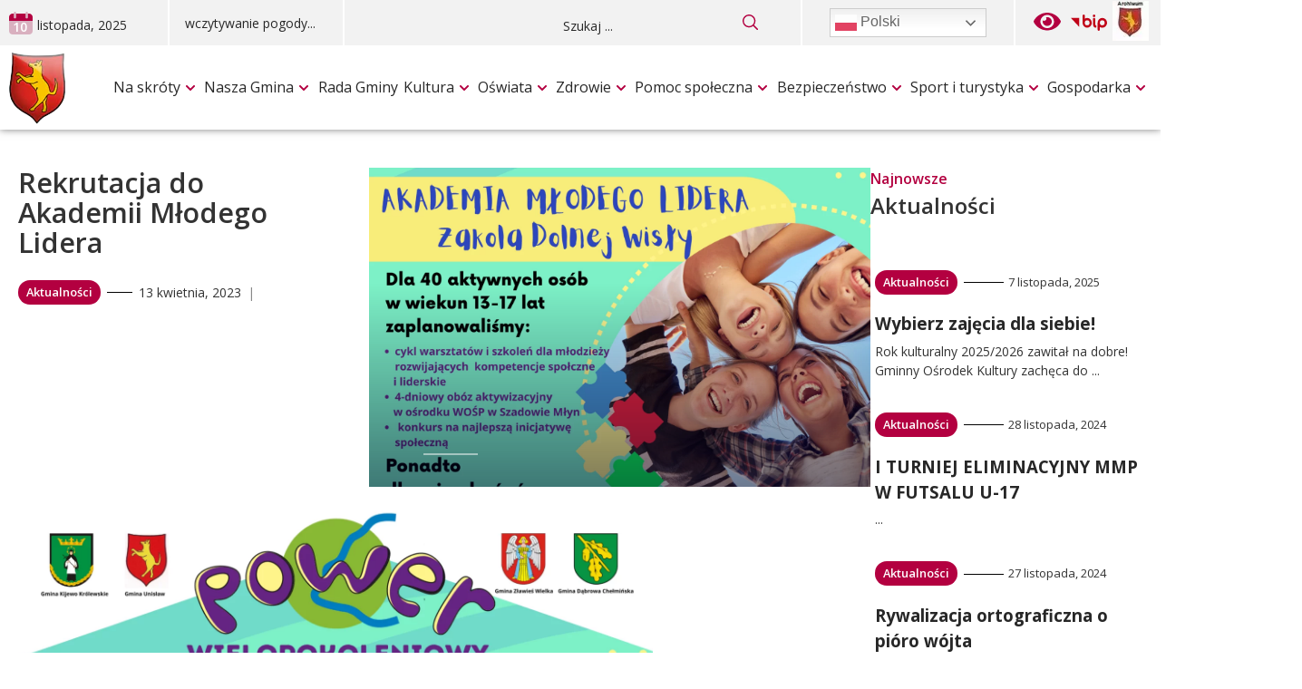

--- FILE ---
content_type: text/html; charset=UTF-8
request_url: https://unislaw.pl/rekrutacja-do-akademii-mlodego-lidera/
body_size: 32421
content:
<!doctype html>
<html lang="pl-PL">

<head>
	<meta charset="UTF-8">
	<meta name="viewport" content="width=device-width, initial-scale=1">
	<link rel="preconnect" href="https://fonts.googleapis.com">
	<link rel="preconnect" href="https://fonts.gstatic.com" crossorigin>
	<link href="https://fonts.googleapis.com/css2?family=Open+Sans:wght@300;400;500;600;700&display=swap" rel="stylesheet">

	<title>Gmina Unisław - Rekrutacja do Akademii Młodego Lidera</title>
	<meta name="description" content="Aktualności, informacje turystyczne, wydarzenia kulturalne i praktyczne porady dla mieszkańców oraz odwiedzających. Zapraszamy do Unisławia!">

	<meta name='robots' content='max-image-preview:large' />
	<style>img:is([sizes="auto" i], [sizes^="auto," i]) { contain-intrinsic-size: 3000px 1500px }</style>
	<link rel="alternate" type="application/rss+xml" title="Gmina Unisław &raquo; Kanał z wpisami" href="https://unislaw.pl/feed/" />
<link rel="alternate" type="application/rss+xml" title="Gmina Unisław &raquo; Kanał z komentarzami" href="https://unislaw.pl/comments/feed/" />
<link rel="alternate" type="application/rss+xml" title="Gmina Unisław &raquo; Rekrutacja do Akademii Młodego Lidera Kanał z komentarzami" href="https://unislaw.pl/rekrutacja-do-akademii-mlodego-lidera/feed/" />
<script>
window._wpemojiSettings = {"baseUrl":"https:\/\/s.w.org\/images\/core\/emoji\/16.0.1\/72x72\/","ext":".png","svgUrl":"https:\/\/s.w.org\/images\/core\/emoji\/16.0.1\/svg\/","svgExt":".svg","source":{"concatemoji":"https:\/\/unislaw.pl\/wp-includes\/js\/wp-emoji-release.min.js?ver=6.8.3"}};
/*! This file is auto-generated */
!function(s,n){var o,i,e;function c(e){try{var t={supportTests:e,timestamp:(new Date).valueOf()};sessionStorage.setItem(o,JSON.stringify(t))}catch(e){}}function p(e,t,n){e.clearRect(0,0,e.canvas.width,e.canvas.height),e.fillText(t,0,0);var t=new Uint32Array(e.getImageData(0,0,e.canvas.width,e.canvas.height).data),a=(e.clearRect(0,0,e.canvas.width,e.canvas.height),e.fillText(n,0,0),new Uint32Array(e.getImageData(0,0,e.canvas.width,e.canvas.height).data));return t.every(function(e,t){return e===a[t]})}function u(e,t){e.clearRect(0,0,e.canvas.width,e.canvas.height),e.fillText(t,0,0);for(var n=e.getImageData(16,16,1,1),a=0;a<n.data.length;a++)if(0!==n.data[a])return!1;return!0}function f(e,t,n,a){switch(t){case"flag":return n(e,"\ud83c\udff3\ufe0f\u200d\u26a7\ufe0f","\ud83c\udff3\ufe0f\u200b\u26a7\ufe0f")?!1:!n(e,"\ud83c\udde8\ud83c\uddf6","\ud83c\udde8\u200b\ud83c\uddf6")&&!n(e,"\ud83c\udff4\udb40\udc67\udb40\udc62\udb40\udc65\udb40\udc6e\udb40\udc67\udb40\udc7f","\ud83c\udff4\u200b\udb40\udc67\u200b\udb40\udc62\u200b\udb40\udc65\u200b\udb40\udc6e\u200b\udb40\udc67\u200b\udb40\udc7f");case"emoji":return!a(e,"\ud83e\udedf")}return!1}function g(e,t,n,a){var r="undefined"!=typeof WorkerGlobalScope&&self instanceof WorkerGlobalScope?new OffscreenCanvas(300,150):s.createElement("canvas"),o=r.getContext("2d",{willReadFrequently:!0}),i=(o.textBaseline="top",o.font="600 32px Arial",{});return e.forEach(function(e){i[e]=t(o,e,n,a)}),i}function t(e){var t=s.createElement("script");t.src=e,t.defer=!0,s.head.appendChild(t)}"undefined"!=typeof Promise&&(o="wpEmojiSettingsSupports",i=["flag","emoji"],n.supports={everything:!0,everythingExceptFlag:!0},e=new Promise(function(e){s.addEventListener("DOMContentLoaded",e,{once:!0})}),new Promise(function(t){var n=function(){try{var e=JSON.parse(sessionStorage.getItem(o));if("object"==typeof e&&"number"==typeof e.timestamp&&(new Date).valueOf()<e.timestamp+604800&&"object"==typeof e.supportTests)return e.supportTests}catch(e){}return null}();if(!n){if("undefined"!=typeof Worker&&"undefined"!=typeof OffscreenCanvas&&"undefined"!=typeof URL&&URL.createObjectURL&&"undefined"!=typeof Blob)try{var e="postMessage("+g.toString()+"("+[JSON.stringify(i),f.toString(),p.toString(),u.toString()].join(",")+"));",a=new Blob([e],{type:"text/javascript"}),r=new Worker(URL.createObjectURL(a),{name:"wpTestEmojiSupports"});return void(r.onmessage=function(e){c(n=e.data),r.terminate(),t(n)})}catch(e){}c(n=g(i,f,p,u))}t(n)}).then(function(e){for(var t in e)n.supports[t]=e[t],n.supports.everything=n.supports.everything&&n.supports[t],"flag"!==t&&(n.supports.everythingExceptFlag=n.supports.everythingExceptFlag&&n.supports[t]);n.supports.everythingExceptFlag=n.supports.everythingExceptFlag&&!n.supports.flag,n.DOMReady=!1,n.readyCallback=function(){n.DOMReady=!0}}).then(function(){return e}).then(function(){var e;n.supports.everything||(n.readyCallback(),(e=n.source||{}).concatemoji?t(e.concatemoji):e.wpemoji&&e.twemoji&&(t(e.twemoji),t(e.wpemoji)))}))}((window,document),window._wpemojiSettings);
</script>
<style id='wp-emoji-styles-inline-css'>

	img.wp-smiley, img.emoji {
		display: inline !important;
		border: none !important;
		box-shadow: none !important;
		height: 1em !important;
		width: 1em !important;
		margin: 0 0.07em !important;
		vertical-align: -0.1em !important;
		background: none !important;
		padding: 0 !important;
	}
</style>
<link rel='stylesheet' id='wp-block-library-css' href='https://unislaw.pl/wp-includes/css/dist/block-library/style.min.css?ver=6.8.3' media='all' />
<style id='classic-theme-styles-inline-css'>
/*! This file is auto-generated */
.wp-block-button__link{color:#fff;background-color:#32373c;border-radius:9999px;box-shadow:none;text-decoration:none;padding:calc(.667em + 2px) calc(1.333em + 2px);font-size:1.125em}.wp-block-file__button{background:#32373c;color:#fff;text-decoration:none}
</style>
<style id='global-styles-inline-css'>
:root{--wp--preset--aspect-ratio--square: 1;--wp--preset--aspect-ratio--4-3: 4/3;--wp--preset--aspect-ratio--3-4: 3/4;--wp--preset--aspect-ratio--3-2: 3/2;--wp--preset--aspect-ratio--2-3: 2/3;--wp--preset--aspect-ratio--16-9: 16/9;--wp--preset--aspect-ratio--9-16: 9/16;--wp--preset--color--black: #000000;--wp--preset--color--cyan-bluish-gray: #abb8c3;--wp--preset--color--white: #ffffff;--wp--preset--color--pale-pink: #f78da7;--wp--preset--color--vivid-red: #cf2e2e;--wp--preset--color--luminous-vivid-orange: #ff6900;--wp--preset--color--luminous-vivid-amber: #fcb900;--wp--preset--color--light-green-cyan: #7bdcb5;--wp--preset--color--vivid-green-cyan: #00d084;--wp--preset--color--pale-cyan-blue: #8ed1fc;--wp--preset--color--vivid-cyan-blue: #0693e3;--wp--preset--color--vivid-purple: #9b51e0;--wp--preset--gradient--vivid-cyan-blue-to-vivid-purple: linear-gradient(135deg,rgba(6,147,227,1) 0%,rgb(155,81,224) 100%);--wp--preset--gradient--light-green-cyan-to-vivid-green-cyan: linear-gradient(135deg,rgb(122,220,180) 0%,rgb(0,208,130) 100%);--wp--preset--gradient--luminous-vivid-amber-to-luminous-vivid-orange: linear-gradient(135deg,rgba(252,185,0,1) 0%,rgba(255,105,0,1) 100%);--wp--preset--gradient--luminous-vivid-orange-to-vivid-red: linear-gradient(135deg,rgba(255,105,0,1) 0%,rgb(207,46,46) 100%);--wp--preset--gradient--very-light-gray-to-cyan-bluish-gray: linear-gradient(135deg,rgb(238,238,238) 0%,rgb(169,184,195) 100%);--wp--preset--gradient--cool-to-warm-spectrum: linear-gradient(135deg,rgb(74,234,220) 0%,rgb(151,120,209) 20%,rgb(207,42,186) 40%,rgb(238,44,130) 60%,rgb(251,105,98) 80%,rgb(254,248,76) 100%);--wp--preset--gradient--blush-light-purple: linear-gradient(135deg,rgb(255,206,236) 0%,rgb(152,150,240) 100%);--wp--preset--gradient--blush-bordeaux: linear-gradient(135deg,rgb(254,205,165) 0%,rgb(254,45,45) 50%,rgb(107,0,62) 100%);--wp--preset--gradient--luminous-dusk: linear-gradient(135deg,rgb(255,203,112) 0%,rgb(199,81,192) 50%,rgb(65,88,208) 100%);--wp--preset--gradient--pale-ocean: linear-gradient(135deg,rgb(255,245,203) 0%,rgb(182,227,212) 50%,rgb(51,167,181) 100%);--wp--preset--gradient--electric-grass: linear-gradient(135deg,rgb(202,248,128) 0%,rgb(113,206,126) 100%);--wp--preset--gradient--midnight: linear-gradient(135deg,rgb(2,3,129) 0%,rgb(40,116,252) 100%);--wp--preset--font-size--small: 13px;--wp--preset--font-size--medium: 20px;--wp--preset--font-size--large: 36px;--wp--preset--font-size--x-large: 42px;--wp--preset--spacing--20: 0.44rem;--wp--preset--spacing--30: 0.67rem;--wp--preset--spacing--40: 1rem;--wp--preset--spacing--50: 1.5rem;--wp--preset--spacing--60: 2.25rem;--wp--preset--spacing--70: 3.38rem;--wp--preset--spacing--80: 5.06rem;--wp--preset--shadow--natural: 6px 6px 9px rgba(0, 0, 0, 0.2);--wp--preset--shadow--deep: 12px 12px 50px rgba(0, 0, 0, 0.4);--wp--preset--shadow--sharp: 6px 6px 0px rgba(0, 0, 0, 0.2);--wp--preset--shadow--outlined: 6px 6px 0px -3px rgba(255, 255, 255, 1), 6px 6px rgba(0, 0, 0, 1);--wp--preset--shadow--crisp: 6px 6px 0px rgba(0, 0, 0, 1);}:where(.is-layout-flex){gap: 0.5em;}:where(.is-layout-grid){gap: 0.5em;}body .is-layout-flex{display: flex;}.is-layout-flex{flex-wrap: wrap;align-items: center;}.is-layout-flex > :is(*, div){margin: 0;}body .is-layout-grid{display: grid;}.is-layout-grid > :is(*, div){margin: 0;}:where(.wp-block-columns.is-layout-flex){gap: 2em;}:where(.wp-block-columns.is-layout-grid){gap: 2em;}:where(.wp-block-post-template.is-layout-flex){gap: 1.25em;}:where(.wp-block-post-template.is-layout-grid){gap: 1.25em;}.has-black-color{color: var(--wp--preset--color--black) !important;}.has-cyan-bluish-gray-color{color: var(--wp--preset--color--cyan-bluish-gray) !important;}.has-white-color{color: var(--wp--preset--color--white) !important;}.has-pale-pink-color{color: var(--wp--preset--color--pale-pink) !important;}.has-vivid-red-color{color: var(--wp--preset--color--vivid-red) !important;}.has-luminous-vivid-orange-color{color: var(--wp--preset--color--luminous-vivid-orange) !important;}.has-luminous-vivid-amber-color{color: var(--wp--preset--color--luminous-vivid-amber) !important;}.has-light-green-cyan-color{color: var(--wp--preset--color--light-green-cyan) !important;}.has-vivid-green-cyan-color{color: var(--wp--preset--color--vivid-green-cyan) !important;}.has-pale-cyan-blue-color{color: var(--wp--preset--color--pale-cyan-blue) !important;}.has-vivid-cyan-blue-color{color: var(--wp--preset--color--vivid-cyan-blue) !important;}.has-vivid-purple-color{color: var(--wp--preset--color--vivid-purple) !important;}.has-black-background-color{background-color: var(--wp--preset--color--black) !important;}.has-cyan-bluish-gray-background-color{background-color: var(--wp--preset--color--cyan-bluish-gray) !important;}.has-white-background-color{background-color: var(--wp--preset--color--white) !important;}.has-pale-pink-background-color{background-color: var(--wp--preset--color--pale-pink) !important;}.has-vivid-red-background-color{background-color: var(--wp--preset--color--vivid-red) !important;}.has-luminous-vivid-orange-background-color{background-color: var(--wp--preset--color--luminous-vivid-orange) !important;}.has-luminous-vivid-amber-background-color{background-color: var(--wp--preset--color--luminous-vivid-amber) !important;}.has-light-green-cyan-background-color{background-color: var(--wp--preset--color--light-green-cyan) !important;}.has-vivid-green-cyan-background-color{background-color: var(--wp--preset--color--vivid-green-cyan) !important;}.has-pale-cyan-blue-background-color{background-color: var(--wp--preset--color--pale-cyan-blue) !important;}.has-vivid-cyan-blue-background-color{background-color: var(--wp--preset--color--vivid-cyan-blue) !important;}.has-vivid-purple-background-color{background-color: var(--wp--preset--color--vivid-purple) !important;}.has-black-border-color{border-color: var(--wp--preset--color--black) !important;}.has-cyan-bluish-gray-border-color{border-color: var(--wp--preset--color--cyan-bluish-gray) !important;}.has-white-border-color{border-color: var(--wp--preset--color--white) !important;}.has-pale-pink-border-color{border-color: var(--wp--preset--color--pale-pink) !important;}.has-vivid-red-border-color{border-color: var(--wp--preset--color--vivid-red) !important;}.has-luminous-vivid-orange-border-color{border-color: var(--wp--preset--color--luminous-vivid-orange) !important;}.has-luminous-vivid-amber-border-color{border-color: var(--wp--preset--color--luminous-vivid-amber) !important;}.has-light-green-cyan-border-color{border-color: var(--wp--preset--color--light-green-cyan) !important;}.has-vivid-green-cyan-border-color{border-color: var(--wp--preset--color--vivid-green-cyan) !important;}.has-pale-cyan-blue-border-color{border-color: var(--wp--preset--color--pale-cyan-blue) !important;}.has-vivid-cyan-blue-border-color{border-color: var(--wp--preset--color--vivid-cyan-blue) !important;}.has-vivid-purple-border-color{border-color: var(--wp--preset--color--vivid-purple) !important;}.has-vivid-cyan-blue-to-vivid-purple-gradient-background{background: var(--wp--preset--gradient--vivid-cyan-blue-to-vivid-purple) !important;}.has-light-green-cyan-to-vivid-green-cyan-gradient-background{background: var(--wp--preset--gradient--light-green-cyan-to-vivid-green-cyan) !important;}.has-luminous-vivid-amber-to-luminous-vivid-orange-gradient-background{background: var(--wp--preset--gradient--luminous-vivid-amber-to-luminous-vivid-orange) !important;}.has-luminous-vivid-orange-to-vivid-red-gradient-background{background: var(--wp--preset--gradient--luminous-vivid-orange-to-vivid-red) !important;}.has-very-light-gray-to-cyan-bluish-gray-gradient-background{background: var(--wp--preset--gradient--very-light-gray-to-cyan-bluish-gray) !important;}.has-cool-to-warm-spectrum-gradient-background{background: var(--wp--preset--gradient--cool-to-warm-spectrum) !important;}.has-blush-light-purple-gradient-background{background: var(--wp--preset--gradient--blush-light-purple) !important;}.has-blush-bordeaux-gradient-background{background: var(--wp--preset--gradient--blush-bordeaux) !important;}.has-luminous-dusk-gradient-background{background: var(--wp--preset--gradient--luminous-dusk) !important;}.has-pale-ocean-gradient-background{background: var(--wp--preset--gradient--pale-ocean) !important;}.has-electric-grass-gradient-background{background: var(--wp--preset--gradient--electric-grass) !important;}.has-midnight-gradient-background{background: var(--wp--preset--gradient--midnight) !important;}.has-small-font-size{font-size: var(--wp--preset--font-size--small) !important;}.has-medium-font-size{font-size: var(--wp--preset--font-size--medium) !important;}.has-large-font-size{font-size: var(--wp--preset--font-size--large) !important;}.has-x-large-font-size{font-size: var(--wp--preset--font-size--x-large) !important;}
:where(.wp-block-post-template.is-layout-flex){gap: 1.25em;}:where(.wp-block-post-template.is-layout-grid){gap: 1.25em;}
:where(.wp-block-columns.is-layout-flex){gap: 2em;}:where(.wp-block-columns.is-layout-grid){gap: 2em;}
:root :where(.wp-block-pullquote){font-size: 1.5em;line-height: 1.6;}
</style>
<link rel='stylesheet' id='contact-form-7-css' href='https://unislaw.pl/wp-content/plugins/contact-form-7/includes/css/styles.css?ver=6.0.3' media='all' />
<link rel='stylesheet' id='simple-popup-cf7-style-css' href='https://unislaw.pl/wp-content/plugins/simple-popup-for-cf7/css/front/style.css?ver=6.8.3' media='all' />
<link rel='stylesheet' id='iksm-public-style-css' href='https://unislaw.pl/wp-content/plugins/iks-menu/assets/css/public.css?ver=1.12.5' media='all' />
<link rel='stylesheet' id='PortaleWCAG-style-css' href='https://unislaw.pl/wp-content/themes/portalwcag/style.css?ver=1.1.0' media='all' />
<link rel='stylesheet' id='glide-core-css' href='https://unislaw.pl/wp-content/themes/portalwcag/css/glide.core.min.css?ver=1.1.0' media='all' />
<link rel='stylesheet' id='glide-theme-css' href='https://unislaw.pl/wp-content/themes/portalwcag/css/glide.theme.min.css?ver=1.1.0' media='all' />
<link rel='stylesheet' id='PortaleWCAG-variables-css' href='https://unislaw.pl/wp-content/themes/portalwcag/css/variables.css?ver=1.1.0' media='all' />
<link rel='stylesheet' id='PortaleWCAG-main-style-css' href='https://unislaw.pl/wp-content/themes/portalwcag/css/main.css?ver=1.1.0' media='all' />
<link rel='stylesheet' id='newsletter-css' href='https://unislaw.pl/wp-content/plugins/newsletter/style.css?ver=8.7.0' media='all' />
<link rel='stylesheet' id='slb_core-css' href='https://unislaw.pl/wp-content/plugins/simple-lightbox/client/css/app.css?ver=2.9.3' media='all' />
<script src="https://unislaw.pl/wp-includes/js/jquery/jquery.min.js?ver=3.7.1" id="jquery-core-js"></script>
<script src="https://unislaw.pl/wp-includes/js/jquery/jquery-migrate.min.js?ver=3.4.1" id="jquery-migrate-js"></script>
<script src="https://unislaw.pl/wp-content/plugins/simple-popup-for-cf7/scripts/front/scripts.js?ver=6.8.3" id="simple-popup-cf7-scripts-js"></script>
<script src="https://unislaw.pl/wp-content/plugins/iks-menu/assets/js/public.js?ver=1.12.5" id="iksm-public-script-js"></script>
<script src="https://unislaw.pl/wp-content/plugins/iks-menu/assets/js/menu.js?ver=1.12.5" id="iksm-menu-script-js"></script>
<link rel="https://api.w.org/" href="https://unislaw.pl/wp-json/" /><link rel="alternate" title="JSON" type="application/json" href="https://unislaw.pl/wp-json/wp/v2/posts/3579" /><link rel="EditURI" type="application/rsd+xml" title="RSD" href="https://unislaw.pl/xmlrpc.php?rsd" />
<meta name="generator" content="WordPress 6.8.3" />
<link rel="canonical" href="https://unislaw.pl/rekrutacja-do-akademii-mlodego-lidera/" />
<link rel='shortlink' href='https://unislaw.pl/?p=3579' />
<link rel="alternate" title="oEmbed (JSON)" type="application/json+oembed" href="https://unislaw.pl/wp-json/oembed/1.0/embed?url=https%3A%2F%2Funislaw.pl%2Frekrutacja-do-akademii-mlodego-lidera%2F" />
<link rel="alternate" title="oEmbed (XML)" type="text/xml+oembed" href="https://unislaw.pl/wp-json/oembed/1.0/embed?url=https%3A%2F%2Funislaw.pl%2Frekrutacja-do-akademii-mlodego-lidera%2F&#038;format=xml" />
<script>document.createElement( "picture" );if(!window.HTMLPictureElement && document.addEventListener) {window.addEventListener("DOMContentLoaded", function() {var s = document.createElement("script");s.src = "https://unislaw.pl/wp-content/plugins/webp-express/js/picturefill.min.js";document.body.appendChild(s);});}</script><style type="text/css" id="iksm-dynamic-style"></style><link rel="pingback" href="https://unislaw.pl/xmlrpc.php"><link rel="icon" href="https://unislaw.pl/wp-content/uploads/2022/12/cropped-crest.png" sizes="32x32" />
<link rel="icon" href="https://unislaw.pl/wp-content/uploads/2022/12/cropped-crest.png" sizes="192x192" />
<link rel="apple-touch-icon" href="https://unislaw.pl/wp-content/uploads/2022/12/cropped-crest.png" />
<meta name="msapplication-TileImage" content="https://unislaw.pl/wp-content/uploads/2022/12/cropped-crest.png" />
</head>

<body class="wp-singular post-template-default single single-post postid-3579 single-format-standard wp-custom-logo wp-theme-portalwcag">
		<div id="page" class="site">
		<a class="skip-link screen-reader-text" href="#primary">Przejdź do treści</a>
		<header id="masthead" class="site-header">
			<div class="top-bar-wrapper">
				<div class="navigation__top-bar container-large">
					<div class="daily-information">
						<div id="daily-calendar">
							<svg id="calendar-icon" width="26" height="25" viewBox="0 0 26 25" xmlns="http://www.w3.org/2000/svg">
								<path id="calendar-whole" opacity="0.5" d="M26 10H0V21.25C0 22.2446 0.410892 23.1984 1.14228 23.9017C1.87368 24.6049 2.86566 25 3.9 25H22.1C23.1343 25 24.1263 24.6049 24.8577 23.9017C25.5891 23.1984 26 22.2446 26 21.25V10ZM6.5 7.5C6.15522 7.5 5.82456 7.3683 5.58076 7.13388C5.33696 6.89946 5.2 6.58152 5.2 6.25V1.25C5.2 0.918479 5.33696 0.600537 5.58076 0.366116C5.82456 0.131696 6.15522 0 6.5 0C6.84478 0 7.17544 0.131696 7.41924 0.366116C7.66304 0.600537 7.8 0.918479 7.8 1.25V6.25C7.8 6.58152 7.66304 6.89946 7.41924 7.13388C7.17544 7.3683 6.84478 7.5 6.5 7.5ZM19.5 7.5C19.1552 7.5 18.8246 7.3683 18.5808 7.13388C18.337 6.89946 18.2 6.58152 18.2 6.25V1.25C18.2 0.918479 18.337 0.600537 18.5808 0.366116C18.8246 0.131696 19.1552 0 19.5 0C19.8448 0 20.1754 0.131696 20.4192 0.366116C20.663 0.600537 20.8 0.918479 20.8 1.25V6.25C20.8 6.58152 20.663 6.89946 20.4192 7.13388C20.1754 7.3683 19.8448 7.5 19.5 7.5Z" /><path id="calendar-top" d="M22.1 2H20.8V6C20.8 6.35362 20.663 6.69276 20.4192 6.94281C20.1754 7.19286 19.8448 7.33333 19.5 7.33333C19.1552 7.33333 18.8246 7.19286 18.5808 6.94281C18.337 6.69276 18.2 6.35362 18.2 6V2H7.8V6C7.8 6.35362 7.66304 6.69276 7.41924 6.94281C7.17544 7.19286 6.84478 7.33333 6.5 7.33333C6.15522 7.33333 5.82456 7.19286 5.58076 6.94281C5.33696 6.69276 5.2 6.35362 5.2 6V2H3.9C2.86566 2 1.87368 2.42143 1.14228 3.17157C0.410892 3.92172 0 4.93913 0 6V10H26V6C26 4.93913 25.5891 3.92172 24.8577 3.17157C24.1263 2.42143 23.1343 2 22.1 2Z" />
								<text id="month-day" x="4" y="22">
									10								</text>
							</svg>

							<div id="calendar-content">
								listopada, 2025							</div>
						</div>

						<div id="daily-weather">
							wczytywanie pogody...
						</div>

						<div id="daily-nameday">
							Imieniny:
							Leny, Ludomira, Leona						</div>
					</div>
					<div class="quick-access">
						<div class="search-bar">
							<form method="get" id="search-form-alt" action="https://unislaw.pl/">
		<label>
			<span class="screen-reader-text">Szukaj:</span>
			<input type="search" class="search-field" name="s" id="s" placeholder="Szukaj ..." />
		</label>
		<button type="submit" name="search" id="search-btn" value="Szukaj">
			<img src=" https://unislaw.pl/wp-content/themes/portalwcag/icons/Lupka.svg " alt="Ikona lupy" width="18px" height="18px" />
		</button>
	</form>						</div>

						<div class="language-switcher">
							<div class="gtranslate_wrapper" id="gt-wrapper-16471434"></div>						</div>

						<div class="quick-links">
							<button id="contrast__version" title="Przełącz tryb dużego kontrastu">
								<div class="sr-only">Wersja kontrastowa witryny</div>
																									<img width="30px" height="20px" src="https://unislaw.pl/wp-content/uploads/2021/11/wcag.svg" alt="Ikona oka" />
															</button>

																																										<a id="bip" href="https://bip.unislaw.pl/" title="Logo biuletynu inormacji publiczej">
										<img width="40px" height="18px" src="https://unislaw.pl/wp-content/uploads/2021/11/logo-bip.svg" alt="Logo biuletynu inormacji publiczej" />
									</a>
																																			<a id="Stara strona " href="http://archiwum.unislaw.pl/" title="">
										<picture><source srcset="https://unislaw.pl/wp-content/webp-express/webp-images/uploads/2023/03/Zrzut-ekranu-2023-03-01-101109.jpg.webp" type="image/webp"><img width="40px" height="44px" src="https://unislaw.pl/wp-content/uploads/2023/03/Zrzut-ekranu-2023-03-01-101109.jpg" alt="" class="webpexpress-processed"></picture>
									</a>
																					</div>
					</div>
				</div>
			</div>

			<div class="container-large">
				<nav id="site-navigation" class="main-navigation">
					<button class="menu-toggle" aria-controls="primary-menu" aria-expanded="false">
						<span class="sr-only">Przycisk otwierający menu nawigaci</span>

						<div class="btn-inner">
							<span></span>
							<span></span>
							<span></span>
							<span></span>
						</div>
					</button>

					<div class="bottom-navbar-container">
						<div class="nav-logo">
							<a href="https://unislaw.pl">
								<div class="sr-only">Strona główna serwisu</div>
								
								<!-- _TODO: Podmień alt przy instalacji szablonu -->
								<picture><source srcset="https://unislaw.pl/wp-content/webp-express/webp-images/uploads/2022/12/crest.png.webp" type="image/webp"><img width="183px" height="46px" src="https://unislaw.pl/wp-content/uploads/2022/12/crest.png" alt="Logo serwisu" class="webpexpress-processed"></picture>
							</a>
						</div>

						<div class="menu-nawigacja-container"><ul id="primary-menu" class="menu"><li id="menu-item-1033" class="menu-item menu-item-type-custom menu-item-object-custom menu-item-has-children menu-item-1033"><a href="#">Na skróty</a>
<ul class="sub-menu">
	<li id="menu-item-1137" class="menu-item menu-item-type-custom menu-item-object-custom menu-item-1137"><a href="/#aktualnosci">Aktualności</a></li>
	<li id="menu-item-2781" class="menu-item menu-item-type-post_type menu-item-object-page menu-item-2781"><a href="https://unislaw.pl/aktualne-ofert-pracy-pup-chelmno/">Aktualne oferty pracy PUP Chełmno</a></li>
	<li id="menu-item-8825" class="menu-item menu-item-type-post_type menu-item-object-page menu-item-8825"><a href="https://unislaw.pl/zagospodarowanie-przestrzenne/">Zagospodarowanie przestrzenne</a></li>
	<li id="menu-item-1143" class="menu-item menu-item-type-custom menu-item-object-custom menu-item-1143"><a href="https://unislaw.pl/category/nasza-gmina/na-skroty/kalendarz-wydarzen/">Kalendarz Wydarzeń</a></li>
	<li id="menu-item-2716" class="menu-item menu-item-type-custom menu-item-object-custom menu-item-2716"><a href="https://unislaw.posiedzenia.pl/?action=live&#038;cadency=2024">Transmisja obrad Rady Gminy</a></li>
</ul>
</li>
<li id="menu-item-1712" class="menu-item menu-item-type-post_type menu-item-object-page menu-item-has-children menu-item-1712"><a href="https://unislaw.pl/nasza-gmina/">Nasza Gmina</a>
<ul class="sub-menu">
	<li id="menu-item-3322" class="menu-item menu-item-type-custom menu-item-object-custom menu-item-home menu-item-3322"><a href="http://unislaw.pl/">Aktualności</a></li>
	<li id="menu-item-1715" class="menu-item menu-item-type-post_type menu-item-object-page menu-item-1715"><a href="https://unislaw.pl/nasza-gmina/urzad-gminy/">Urząd Gminy</a></li>
	<li id="menu-item-1717" class="menu-item menu-item-type-custom menu-item-object-custom menu-item-1717"><a href="http://bip122.lo.pl/?cid=13">Stołectwa</a></li>
	<li id="menu-item-3505" class="menu-item menu-item-type-custom menu-item-object-custom menu-item-3505"><a href="http://unislaw.pl/nasza-gmina/parafie/">Parafie</a></li>
	<li id="menu-item-1714" class="menu-item menu-item-type-post_type menu-item-object-page menu-item-1714"><a href="https://unislaw.pl/nasza-gmina/organizacje-pozarzadowe/">Organizacje pozarządowe</a></li>
	<li id="menu-item-3916" class="menu-item menu-item-type-custom menu-item-object-custom menu-item-3916"><a href="https://unislaw.pl/czyste-powietrze/">Czyste powietrze</a></li>
	<li id="menu-item-9834" class="menu-item menu-item-type-post_type menu-item-object-page menu-item-9834"><a href="https://unislaw.pl/nasza-gmina/harmonogramy-i-terminy-zbiorek-odpadow/">Harmonogramy i terminy zbiórek odpadów</a></li>
</ul>
</li>
<li id="menu-item-1716" class="menu-item menu-item-type-custom menu-item-object-custom menu-item-1716"><a href="https://bip.unislaw.pl/artykuly/29/rada-gminy">Rada Gminy</a></li>
<li id="menu-item-1797" class="menu-item menu-item-type-post_type menu-item-object-page menu-item-has-children menu-item-1797"><a href="https://unislaw.pl/kultura/">Kultura</a>
<ul class="sub-menu">
	<li id="menu-item-1798" class="menu-item menu-item-type-post_type menu-item-object-page menu-item-1798"><a href="https://unislaw.pl/kultura/gminna-biblioteka-publiczna/">Gminna Biblioteka Publiczna</a></li>
	<li id="menu-item-1799" class="menu-item menu-item-type-post_type menu-item-object-page menu-item-1799"><a href="https://unislaw.pl/kultura/gminny-osrodek-kultury/">Gminny Ośrodek Kultury</a></li>
</ul>
</li>
<li id="menu-item-1813" class="menu-item menu-item-type-post_type menu-item-object-page menu-item-has-children menu-item-1813"><a href="https://unislaw.pl/oswiata/">Oświata</a>
<ul class="sub-menu">
	<li id="menu-item-3377" class="menu-item menu-item-type-custom menu-item-object-custom menu-item-3377"><a href="https://zsunislaw.edupage.org/">Zespół Szkół w Unisławiu</a></li>
	<li id="menu-item-3410" class="menu-item menu-item-type-post_type menu-item-object-page menu-item-3410"><a href="https://unislaw.pl/oswiata/sp-grzybno/">SP Grzybno</a></li>
	<li id="menu-item-3419" class="menu-item menu-item-type-custom menu-item-object-custom menu-item-3419"><a href="https://sp-kokocko.edupage.org/">SP Kokocko</a></li>
	<li id="menu-item-3425" class="menu-item menu-item-type-custom menu-item-object-custom menu-item-3425"><a href="http://unislaw.pl/o-nas-2/">Przedszkole &#8220;Krasnoludek&#8221;</a></li>
	<li id="menu-item-3458" class="menu-item menu-item-type-custom menu-item-object-custom menu-item-3458"><a href="http://unislaw.pl/oswiata/niepubliczne-przedszkole-zielony-zakatek/">Niepubliczne Przedszkole ZIELONY ZAKĄTEK</a></li>
	<li id="menu-item-3461" class="menu-item menu-item-type-custom menu-item-object-custom menu-item-3461"><a href="https://www.facebook.com/people/Niepubliczna-Szko%C5%82a-Podstawowa/100028842746983/?hc_ref=PAGES_TIMELINE">Niepubliczna Szkoła Podstawowa Bruki Unisławskie</a></li>
	<li id="menu-item-1814" class="menu-item menu-item-type-post_type menu-item-object-page menu-item-1814"><a href="https://unislaw.pl/oswiata/projekty-unijne/">Projekty unijne</a></li>
	<li id="menu-item-3477" class="menu-item menu-item-type-custom menu-item-object-custom menu-item-3477"><a href="http://unislaw.pl/rekrutacja-do-klubu-dzieciecego-mis-i-margolcia/">Klub Dziecięcy</a></li>
	<li id="menu-item-3483" class="menu-item menu-item-type-custom menu-item-object-custom menu-item-3483"><a href="http://unislaw.pl/lowe/">LOWE</a></li>
	<li id="menu-item-3488" class="menu-item menu-item-type-custom menu-item-object-custom menu-item-3488"><a href="http://unislaw.pl/oswiata/klub-dzieciecy-uni-ziel/">Klub Dziecięcy UNI-ZIEL</a></li>
	<li id="menu-item-8632" class="menu-item menu-item-type-post_type menu-item-object-page menu-item-8632"><a href="https://unislaw.pl/oswiata/oswiata/klub-dzieciecy-mis-i-margolcia/">Klub Dziecięcy Miś i Margolcia</a></li>
	<li id="menu-item-8607" class="menu-item menu-item-type-custom menu-item-object-custom menu-item-8607"><a href="https://unislaw.pl/oswiata/klub-dzieciecy-mali-odkrywcy/">Klub Dziecięcy MALI ODKRYWCY</a></li>
</ul>
</li>
<li id="menu-item-1866" class="menu-item menu-item-type-post_type menu-item-object-page menu-item-has-children menu-item-1866"><a href="https://unislaw.pl/zdrowie/">Zdrowie</a>
<ul class="sub-menu">
	<li id="menu-item-1867" class="menu-item menu-item-type-post_type menu-item-object-page menu-item-1867"><a href="https://unislaw.pl/zdrowie/gminny-osrodek-zdrowia/">Gminny Ośrodek Zdrowia</a></li>
</ul>
</li>
<li id="menu-item-1990" class="menu-item menu-item-type-post_type menu-item-object-page menu-item-has-children menu-item-1990"><a href="https://unislaw.pl/pomoc-spoleczna/">Pomoc społeczna</a>
<ul class="sub-menu">
	<li id="menu-item-3230" class="menu-item menu-item-type-post_type menu-item-object-page menu-item-3230"><a href="https://unislaw.pl/uzaleznienia-i-programy-zdrowotne/">Uzależnienia i Programy Zdrowotne</a></li>
	<li id="menu-item-1991" class="menu-item menu-item-type-post_type menu-item-object-page menu-item-1991"><a href="https://unislaw.pl/pomoc-spoleczna/gops/">GOPS</a></li>
</ul>
</li>
<li id="menu-item-2021" class="menu-item menu-item-type-post_type menu-item-object-page menu-item-has-children menu-item-2021"><a href="https://unislaw.pl/bezpieczenstwo/">Bezpieczeństwo</a>
<ul class="sub-menu">
	<li id="menu-item-2023" class="menu-item menu-item-type-post_type menu-item-object-page menu-item-2023"><a href="https://unislaw.pl/bezpieczenstwo/posterunek-policji/">Posterunek Policji</a></li>
	<li id="menu-item-2022" class="menu-item menu-item-type-post_type menu-item-object-page menu-item-2022"><a href="https://unislaw.pl/bezpieczenstwo/ostrzezenia-i-komunikaty/">OSTRZEŻENIA I KOMUNIKATY</a></li>
</ul>
</li>
<li id="menu-item-2064" class="menu-item menu-item-type-post_type menu-item-object-page menu-item-has-children menu-item-2064"><a href="https://unislaw.pl/sport-i-turystyka/">Sport i turystyka</a>
<ul class="sub-menu">
	<li id="menu-item-2065" class="menu-item menu-item-type-post_type menu-item-object-page menu-item-2065"><a href="https://unislaw.pl/sport-i-turystyka/sala-gimnastyczna/">Sala Gimnastyczna</a></li>
	<li id="menu-item-2066" class="menu-item menu-item-type-post_type menu-item-object-page menu-item-2066"><a href="https://unislaw.pl/sport-i-turystyka/hala-widowiskowo-sportowa/">Hala Widowiskowo – Sportowa</a></li>
	<li id="menu-item-3566" class="menu-item menu-item-type-post_type menu-item-object-page menu-item-3566"><a href="https://unislaw.pl/polmaraton-i-dziesiatka-unislawska/">Półmaraton i Dziesiątka Unisławska</a></li>
</ul>
</li>
<li id="menu-item-3661" class="menu-item menu-item-type-post_type menu-item-object-page menu-item-has-children menu-item-3661"><a href="https://unislaw.pl/gospodarka/">Gospodarka</a>
<ul class="sub-menu">
	<li id="menu-item-3682" class="menu-item menu-item-type-post_type menu-item-object-page menu-item-3682"><a href="https://unislaw.pl/gospodarka/projekty/">Projekty</a></li>
</ul>
</li>
</ul></div>					</div>
				</nav>
			</div>
		</header>

					<div class="socials__container" id="sm-widget">
															<a href="http://archiwum.unislaw.pl/" target="_blank">
																						<img width="20px" height="20px" src="https://unislaw.pl/wp-content/uploads/2021/11/facebook.svg" alt="Logo platformy facebook" />
													</a>
																				<a href="http://archiwum.unislaw.pl/" target="_blank">
																						<img width="20px" height="20px" src="https://unislaw.pl/wp-content/uploads/2021/11/instagram.svg" alt="Logo platformy instagram" />
													</a>
																				<a href="http://archiwum.unislaw.pl/" target="_blank">
																						<img width="20px" height="20px" src="https://unislaw.pl/wp-content/uploads/2021/11/twitter.svg" alt="Logo platformy twitter" />
													</a>
												</div>
		
<div class="container-large post-wrapper">
	<main id="primary" class="site-main">
		        <article id="post-3579" class="post-3579 post type-post status-publish format-standard has-post-thumbnail hentry category-aktualnosci">
        <div class="single-post-titles">
            
                    </div>

        <header class="entry-header">
            <h2 class="entry-title">Rekrutacja do Akademii Młodego Lidera</h2>                <div class="entry-meta">
                    <div class='article-category'><a href='https://unislaw.pl/category/aktualnosci/' >Aktualności</a></div>
                    <div class="post-data-wrapper">
                        <div class="article-date">
                            <span class="posted-on"><time class="entry-date published" datetime="2023-04-13T14:06:53+02:00">13 kwietnia, 2023</time><time class="updated" datetime="2023-04-25T13:44:26+02:00">25 kwietnia, 2023</time></span>                            &nbsp;
                        </div>

                        <div class="author">
                                                     </div>
                    </div>
                </div>
                    </header>

        <div class="post-thumbnail-wrap">
            <div class="post-thumbnail">
                <div class="post-bag"></div>

                <div class="description">
                                        
                    <span class="author">
                                             </span>
                </div>

                <picture><source srcset="https://unislaw.pl/wp-content/webp-express/webp-images/uploads/2023/04/PLAKAT-REKRUTACJA-AML.png.webp 1587w, https://unislaw.pl/wp-content/webp-express/webp-images/uploads/2023/04/PLAKAT-REKRUTACJA-AML-212x300.png.webp 212w, https://unislaw.pl/wp-content/webp-express/webp-images/uploads/2023/04/PLAKAT-REKRUTACJA-AML-724x1024.png.webp 724w, https://unislaw.pl/wp-content/webp-express/webp-images/uploads/2023/04/PLAKAT-REKRUTACJA-AML-768x1086.png.webp 768w, https://unislaw.pl/wp-content/webp-express/webp-images/uploads/2023/04/PLAKAT-REKRUTACJA-AML-1086x1536.png.webp 1086w, https://unislaw.pl/wp-content/webp-express/webp-images/uploads/2023/04/PLAKAT-REKRUTACJA-AML-1448x2048.png.webp 1448w" sizes="(max-width: 1587px) 100vw, 1587px" type="image/webp"><img width="1587" height="2245" src="https://unislaw.pl/wp-content/uploads/2023/04/PLAKAT-REKRUTACJA-AML.png" class="attachment-post-thumbnail size-post-thumbnail wp-post-image webpexpress-processed" alt="" decoding="async" fetchpriority="high" srcset="https://unislaw.pl/wp-content/uploads/2023/04/PLAKAT-REKRUTACJA-AML.png 1587w, https://unislaw.pl/wp-content/uploads/2023/04/PLAKAT-REKRUTACJA-AML-212x300.png 212w, https://unislaw.pl/wp-content/uploads/2023/04/PLAKAT-REKRUTACJA-AML-724x1024.png 724w, https://unislaw.pl/wp-content/uploads/2023/04/PLAKAT-REKRUTACJA-AML-768x1086.png 768w, https://unislaw.pl/wp-content/uploads/2023/04/PLAKAT-REKRUTACJA-AML-1086x1536.png 1086w, https://unislaw.pl/wp-content/uploads/2023/04/PLAKAT-REKRUTACJA-AML-1448x2048.png 1448w" sizes="(max-width: 1587px) 100vw, 1587px"></picture>            </div>
        </div>

        <div class="entry-content">
            
<h2 class="wp-block-heading"><picture><source srcset="https://unislaw.pl/wp-content/webp-express/webp-images/uploads/2023/04/PLAKAT-REKRUTACJA-AML.png.webp 1587w, https://unislaw.pl/wp-content/webp-express/webp-images/uploads/2023/04/PLAKAT-REKRUTACJA-AML-212x300.png.webp 212w, https://unislaw.pl/wp-content/webp-express/webp-images/uploads/2023/04/PLAKAT-REKRUTACJA-AML-724x1024.png.webp 724w, https://unislaw.pl/wp-content/webp-express/webp-images/uploads/2023/04/PLAKAT-REKRUTACJA-AML-768x1086.png.webp 768w, https://unislaw.pl/wp-content/webp-express/webp-images/uploads/2023/04/PLAKAT-REKRUTACJA-AML-1086x1536.png.webp 1086w, https://unislaw.pl/wp-content/webp-express/webp-images/uploads/2023/04/PLAKAT-REKRUTACJA-AML-1448x2048.png.webp 1448w" sizes="(max-width: 700px) 100vw, 700px" type="image/webp"><img decoding="async" width="700" height="990" class="wp-image-3580 webpexpress-processed" style="width: 700px;" src="http://unislaw.pl/wp-content/uploads/2023/04/PLAKAT-REKRUTACJA-AML.png" alt="" srcset="https://unislaw.pl/wp-content/uploads/2023/04/PLAKAT-REKRUTACJA-AML.png 1587w, https://unislaw.pl/wp-content/uploads/2023/04/PLAKAT-REKRUTACJA-AML-212x300.png 212w, https://unislaw.pl/wp-content/uploads/2023/04/PLAKAT-REKRUTACJA-AML-724x1024.png 724w, https://unislaw.pl/wp-content/uploads/2023/04/PLAKAT-REKRUTACJA-AML-768x1086.png 768w, https://unislaw.pl/wp-content/uploads/2023/04/PLAKAT-REKRUTACJA-AML-1086x1536.png 1086w, https://unislaw.pl/wp-content/uploads/2023/04/PLAKAT-REKRUTACJA-AML-1448x2048.png 1448w" sizes="(max-width: 700px) 100vw, 700px"></picture></h2>



<p><strong>Zapraszamy serdecznie osoby młode w wieku 13-17 lat z obszaru LGD Zakole do udziału w projekcie&nbsp; „Power wielopokoleniowy – wzmacniamy dorosłych, aktywizujemy młodzież „Zakola Dolnej Wisły”, w ramach którego powołujemy Akademię Młodego Lidera , w której łącznie 40 osób (10 osób z każdej gminy) skorzysta ze wsparcia w postaci:</strong></p>



<p>&nbsp;&#8211; udziału w&nbsp; cyklu spotkań i warsztatów aktywizujących ( 31 godzin warsztatów, szkoleń, spotkań)</p>



<p>&#8211;&nbsp; udziału w obozie aktywizacyjnym w ośrodku szkoleniowym WOŚP w miejscowości&nbsp; Szadowo Młyn &#8211; dla wszystkich uczestników AML &#8211; 4 dni.</p>



<p>&#8211;&nbsp; konkursu na najlepszą inicjatywę społeczną</p>



<p>&#8211; wykład motywacyjny z podróżnikiem i działaczem społecznym Jasiem Melą</p>



<p>&#8211; udziału w&nbsp; Forum Młodych Liderów Zakola Dolnej Wisły</p>



<p>Szczegółowy zakres oferty AML znajduje się w <strong><a href="http://unislaw.pl/wp-content/uploads/2023/04/Regulamin-Rekrutacji-i-uczestnictwa-w-projekcie-04.2023.pdf" data-type="URL" data-id="http://unislaw.pl/wp-content/uploads/2023/04/Regulamin-Rekrutacji-i-uczestnictwa-w-projekcie-04.2023.pdf">REGULAMINIE</a></strong>, z którym obowiązkowo należy się zapoznać przed zgłoszeniem swojej kandydatury do udziału w projekcie.</p>



<p>Rekrutacja uczestników będzie prowadzona na obszarze Lokalnej Grupy Działania „Zakole Dolnej Wisły” gminy: Zławieś Wielka, Dąbrowa Chełmińska, Unisław oraz Kijewo Królewskie. Dokumenty rekrutacyjne będą dostępne do pobrania ze strony internetowej www.zakolewisly.pl oraz w formie papierowej w biurze projektu ul. Chełmińska 7B 86-253 Kijewo Królewskie.</p>



<p>Dla Akademii Młodego Lidera&nbsp; w każdej z gmin LGD, zostaną przeprowadzone cztery osobne nabory.</p>



<p>Po zakończeniu naboru Komisja rekrutacyjna dokona weryfikacji dokumentów pod kątem spełnienia kryteriów rekrutacji. Wybór uczestników nastąpi poprzez utworzenie listy podstawowej i rezerwowej (w przypadku większej liczby chętnych). Osoby z listy rezerwowej zostaną zakwalifikowane do udziału w projekcie, zgodnie z zajmowanym miejscem na liście, w przypadku rezygnacji lub skreślenia z listy podstawowej osoby pierwotnie przyjętej do projektu. O zakwalifikowaniu do udziału w projekcie uczestnik zostanie poinformowany telefonicznie lub pisemnie.</p>



<p><strong>KTO MOŻE WZIĄĆ UDZIAŁ W PROJEKCIE ???</strong></p>



<p><strong>kryteria obligatoryjne (obowiązkowe dla każdego kandydata do udziału w projekcie):</strong></p>



<p>&#8211; osoba zamieszkująca teren LGD &#8220;Zakole Dolnej Wisły&#8221; objęty Lokalną Strategią Rozwoju (weryfikacja na podstawie oświadczenia rodzica/opiekuna prawnego z załączonym zaświadczeniem z ewidencji ludności o zameldowaniu na pobyt stały lub czasowy lub wystawionym na rodzica/opiekuna prawnego i jego adres zamieszkania dokumentem zobowiązaniowym np. decyzja w sprawie wymiaru podatku od nieruchomości, rachunki lub faktury za media, ścieki, odpady komunalne);</p>



<p>&#8211; osoba w wieku 13-17 lat w momencie przystąpienia do projektu (weryfikacja na podstawie karty rekrutacyjnej zawierającej oświadczenie rodzica/opiekuna prawnego oraz legitymacji szkolnej przedstawionej do wglądu pracownikom Biura LGD);</p>



<p><strong>&nbsp;kryteria premiujące: (pierwszeństwo udziału w projekcie)</strong></p>



<p>&#8211; zaangażowanie społeczne np. uczestnictwo w młodzieżowej drużynie pożarniczej MDP, KGW, innej organizacji społecznej/ doświadczenie w wolontariacie potwierdzone minimum jednym dokumentem (m.in. zaświadczenie, umowa wolontariatu)</p>



<p><strong>JAKIE DOKUMENTY NALEŻY ZŁOŻYĆ ABY UBIEGAĆ SIĘ O UDZIAŁ W PROJEKCIE ???</strong></p>



<p>&#8211; formularz rekrutacyjnego stanowiącego załącznik nr 2 do niniejszego Regulaminu &#8211; <strong><a href="http://unislaw.pl/wp-content/uploads/2023/04/Formularz-rekrutacyjny-AML.doc" data-type="URL" data-id="http://unislaw.pl/wp-content/uploads/2023/04/Formularz-rekrutacyjny-AML.doc">POBIERZ FORMULARZ REKRUTACYJNY</a></strong></p>



<p>&#8211; zaświadczenie rodzica/ opiekuna prawnego z ewidencji ludności o zameldowaniu na pobyt stały lub czasowy lub wystawionym na rodzica/opiekuna prawnego i jego adres zamieszkania dokumentem&nbsp; zobowiązaniowym (np. decyzja w sprawie wymiaru podatku od nieruchomości, rachunki lub faktury za media, ścieki, odpady komunalne);</p>



<p>&#8211; dokumenty /zaświadczenia potwierdzające spełnienie kryterium premiującego – zaangażowanie społeczne (jeśli dotyczy) &#8211; np.&nbsp; zaświadczenie, umowa wolontariatu</p>



<p>&#8211; legitymacja szkolna&nbsp; do wglądu podczas składania formularza rekrutacyjnego.</p>



<p><strong>GDZIE NALEŻY ZŁOŻYĆ DOKUMENTY REKRUTACYJNE?</strong></p>



<p>Miejsce składania dokumentów rekrutacyjnych na obszarze LGD Zakole:</p>



<p><strong>-Gmina Unisław – Urząd Gminy w Unisławiu, ul. Parkowa 20,86-260 Unisław, biuro nr 12, w godzinach 8.00 – 14.00, koordynator gminny Agnieszka Góral tel. 505 189&nbsp;145</strong></p>



<p>-Gmina Dąbrowa Chełmińska – Urząd Gminy w Dąbrowie Chełmińskiej, ul. Bydgoska 21 , biuro nr 17,</p>



<p>w godzinach 8.00-14.00, koordynator gminny – Barbara Piórkowska tel. 697 021 676</p>



<p>-Gmina Kijewo Królewskie – Biuro LGD Zakole, ul. Chełmińska 7b, 86-253 Kijewo Królewskie,</p>



<p>w godzinach 8.00-14.00, koordynator gminny – Krzysztof Nowacki tel. 796 757&nbsp;161</p>



<p>-Gmina Zławieś Wielka&nbsp; &#8211; Urząd Gminy w Złejwsi Wielkiej, ul. Handlowa 7, 87-134 Zławieś Wielka, biuro nr 11, w godzinach 8.00-14.00, koordynator gminny Justyna Przybyszewska tel. 691 923 530</p>



<p><strong>TERMIN SKŁADANIA DOKUMENTÓW REKRUTACYJNYCH</strong></p>



<p>17-25.04.2023 R.</p>



<p>UWAGA !!!! W przypadku większej liczby zgłoszeń decyduje kolejność zgłoszeń&nbsp; &#8211; data i godzina przyjęcia zgłoszenia w miejscu wskazanym na obszarze każdej z gmin.</p>



<p><strong>Projekt współfinansowany z Europejskiego Funduszu Społecznego w ramach Osi priorytetowej 11. Rozwój lokalny kierowany przez społeczność&nbsp; Działania 11.1 Włączenie społeczne na obszarach objętych LSR Regionalnego Programu Operacyjnego Województwa Kujawsko-Pomorskiego na lata 2014–2020 realizowany jest przez Beneficjenta Lokalną Grupę Działania&nbsp; „Zakole Dolnej Wisły”</strong></p>

            
            <div class="byline">
                <div class="author vcard">
                                     </div>
            </div>
        </div>

        <footer class="entry-footer">
            <h3>Kategorie:</h3>
            <span class="cat-links"><ul><li><div class="article-category"><a href="https://unislaw.pl/category/aktualnosci/" title="Zobacz wszystkie posty z kategorii Aktualności">Aktualności</a></div></li></ul></span>        </footer>

        <hr>

        
        <a class="go-back" href=""><picture><source srcset="https://unislaw.pl/wp-content/webp-express/webp-images/themes/portalwcag/icons/go-back-arrow.png.webp" type="image/webp"><img src="https://unislaw.pl/wp-content/themes/portalwcag/icons/go-back-arrow.png" alt="Strzałka powrotu na poprzednią stronę" class="webpexpress-processed"></picture>Powrót</a>
    </article>

	</main><!-- #main -->

	
<aside id="secondary" class="widget-area">
	<div class="new-posts">
									<span class="section-sub-header">
					Najnowsze				</span>

				<h2 class="aside-posts-header">
					Aktualności				</h2>

				<ul class="recent-posts">
					
					<li>
						<div class="entry-meta">
														<div class="article-category">
																		<a href="https://unislaw.pl/category/aktualnosci/">
											Aktualności										</a>
																</div>

							<span class="article-date">
								7 listopada, 2025							</span>
						</div>

						<h3>
							<a href="https://unislaw.pl/http-unislaw-pl-artykul-415-3160-poznaj-nasz-grafik/">
								<strong>Wybierz zajęcia dla siebie!</strong>							</a>
						</h3>

						<p class="article-excerpt">
							Rok kulturalny 2025/2026 zawitał na dobre! Gminny Ośrodek Kultury zachęca do ...						</p>
					</li>

					
					<li>
						<div class="entry-meta">
														<div class="article-category">
																		<a href="https://unislaw.pl/category/aktualnosci/">
											Aktualności										</a>
																</div>

							<span class="article-date">
								28 listopada, 2024							</span>
						</div>

						<h3>
							<a href="https://unislaw.pl/i-turniej-eliminacyjny-mmp-w-futsalu-u-17/">
								I TURNIEJ ELIMINACYJNY MMP W FUTSALU U-17							</a>
						</h3>

						<p class="article-excerpt">
							...						</p>
					</li>

					
					<li>
						<div class="entry-meta">
														<div class="article-category">
																		<a href="https://unislaw.pl/category/aktualnosci/">
											Aktualności										</a>
																</div>

							<span class="article-date">
								27 listopada, 2024							</span>
						</div>

						<h3>
							<a href="https://unislaw.pl/rywalizacja-ortograficzna-o-pioro-wojta/">
								Rywalizacja ortograficzna o pióro wójta							</a>
						</h3>

						<p class="article-excerpt">
							Blisko 70 uczestników wzięło udział w XXVII Gminnym Konkursie Ortograficznym...						</p>
					</li>

					
					<li>
						<div class="entry-meta">
														<div class="article-category">
																		<a href="https://unislaw.pl/category/aktualnosci/">
											Aktualności										</a>
																</div>

							<span class="article-date">
								27 listopada, 2024							</span>
						</div>

						<h3>
							<a href="https://unislaw.pl/komunikat-zus-19/">
								Komunikat ZUS							</a>
						</h3>

						<p class="article-excerpt">
							Od grudnia wyższe limity zarobkowe dla wcześniejszych emerytów i rencistów E...						</p>
					</li>

					
					<li>
						<div class="entry-meta">
														<div class="article-category">
																		<a href="https://unislaw.pl/category/aktualnosci/">
											Aktualności										</a>
																</div>

							<span class="article-date">
								27 listopada, 2024							</span>
						</div>

						<h3>
							<a href="https://unislaw.pl/komunikat-energa-operator-19/">
								Komunikat Energa Operator							</a>
						</h3>

						<p class="article-excerpt">
							...						</p>
					</li>

					
					<li>
						<div class="entry-meta">
														<div class="article-category">
																		<a href="https://unislaw.pl/category/aktualnosci/">
											Aktualności										</a>
																</div>

							<span class="article-date">
								26 listopada, 2024							</span>
						</div>

						<h3>
							<a href="https://unislaw.pl/zachecamy-do-lektury-kolejnego-numeru-unislavii-5/">
								Zachęcamy do lektury kolejnego numeru „Unislavii”							</a>
						</h3>

						<p class="article-excerpt">
							Plik do pobrania: Nr 5 (297) Wrzesień/Październik 2024...						</p>
					</li>

					
					<li>
						<div class="entry-meta">
														<div class="article-category">
																		<a href="https://unislaw.pl/category/aktualnosci/">
											Aktualności										</a>
																</div>

							<span class="article-date">
								25 listopada, 2024							</span>
						</div>

						<h3>
							<a href="https://unislaw.pl/w-sobote-16-pazdziernika-czlonkinie-kola-gospodyn-wiejskich-w-blotach-mialy-okazje-do-swietowania-z-okazji-75-lecia-istnienia-kola/">
								W sobotę 16 października, członkinie Koła Gospodyń Wiejskich w Błotach miały okazje do świętowania z okazji 75 &#8211; lecia istnienia koła.							</a>
						</h3>

						<p class="article-excerpt">
							W jubileusz uczestniczyło ponad 50 zaproszonych gości. Okolicznościowe przemo...						</p>
					</li>

					
					<li>
						<div class="entry-meta">
														<div class="article-category">
																		<a href="https://unislaw.pl/category/aktualnosci/">
											Aktualności										</a>
																</div>

							<span class="article-date">
								25 listopada, 2024							</span>
						</div>

						<h3>
							<a href="https://unislaw.pl/harmonogram-i-terminy-zbiorek-objazdowych-na-rok-2025/">
								Harmonogram i terminy zbiórek objazdowych na rok 2025							</a>
						</h3>

						<p class="article-excerpt">
							Plik do pobrania: Harmonorgam Unisław.pdf...						</p>
					</li>

					
					<li>
						<div class="entry-meta">
														<div class="article-category">
																		<a href="https://unislaw.pl/category/aktualnosci/">
											Aktualności										</a>
																</div>

							<span class="article-date">
								22 listopada, 2024							</span>
						</div>

						<h3>
							<a href="https://unislaw.pl/to-co-najcenniejsze/">
								To co najcenniejsze…							</a>
						</h3>

						<p class="article-excerpt">
							Gminny Ośrodek Kultury w Unisławiu wraz z Bano Show serdecznie zapraszają dzi...						</p>
					</li>

					
					<li>
						<div class="entry-meta">
														<div class="article-category">
																		<a href="https://unislaw.pl/category/aktualnosci/">
											Aktualności										</a>
																</div>

							<span class="article-date">
								21 listopada, 2024							</span>
						</div>

						<h3>
							<a href="https://unislaw.pl/zostan-wolontariuszem-wosp-2025/">
								Zostań wolontariuszem WOŚP 2025							</a>
						</h3>

						<p class="article-excerpt">
							Rejestracja wolontariuszy już ruszyła. Kto pierwszy ten lepszy. Nie czekajcie ...						</p>
					</li>

					
					<li>
						<div class="entry-meta">
														<div class="article-category">
																		<a href="https://unislaw.pl/category/aktualnosci/">
											Aktualności										</a>
																</div>

							<span class="article-date">
								21 listopada, 2024							</span>
						</div>

						<h3>
							<a href="https://unislaw.pl/komunikat-energa-operator-18/">
								Komunikat Energa Operator							</a>
						</h3>

						<p class="article-excerpt">
							...						</p>
					</li>

					
					<li>
						<div class="entry-meta">
														<div class="article-category">
																		<a href="https://unislaw.pl/category/kultura/gminna-biblioteka-publiczna/">
											Gminna Biblioteka Publiczna										</a>
																</div>

							<span class="article-date">
								21 listopada, 2024							</span>
						</div>

						<h3>
							<a href="https://unislaw.pl/jak-traktorek-przelamal-swoj-strach/">
								Jak traktorek przełamał swój strach							</a>
						</h3>

						<p class="article-excerpt">
							Pod takim hasłem odbyło się spotkanie dla dzieci z Niepublicznego Przedszkola...						</p>
					</li>

					
					<li>
						<div class="entry-meta">
														<div class="article-category">
																		<a href="https://unislaw.pl/category/aktualnosci/">
											Aktualności										</a>
																</div>

							<span class="article-date">
								21 listopada, 2024							</span>
						</div>

						<h3>
							<a href="https://unislaw.pl/po-raz-dziewiaty-podziwialismy-skrzydlate-pieknosci/">
								Po raz dziewiąty podziwialiśmy skrzydlate piękności							</a>
						</h3>

						<p class="article-excerpt">
							Unisław gościł wystawców z całej Polski. Pokaz został zorganizowany przez ...						</p>
					</li>

					
					<li>
						<div class="entry-meta">
														<div class="article-category">
																		<a href="https://unislaw.pl/category/aktualnosci/">
											Aktualności										</a>
																</div>

							<span class="article-date">
								19 listopada, 2024							</span>
						</div>

						<h3>
							<a href="https://unislaw.pl/slodkie-gofry-i-wielkie-serca/">
								Słodkie gofry i wielkie serca!							</a>
						</h3>

						<p class="article-excerpt">
							Gminny Ośrodek Kultury w Unisławiu wraz z KGW Unisław zapraszają do udziału...						</p>
					</li>

					
					<li>
						<div class="entry-meta">
														<div class="article-category">
																		<a href="https://unislaw.pl/category/aktualnosci/">
											Aktualności										</a>
																</div>

							<span class="article-date">
								18 listopada, 2024							</span>
						</div>

						<h3>
							<a href="https://unislaw.pl/kontrole-szamb-i-przydomowych-oczyszczalni-sciekow/">
								Kontrole szamb i przydomowych oczyszczalni ścieków.							</a>
						</h3>

						<p class="article-excerpt">
							Urząd Gminy Unisław realizując obowiązki wynikające z przepisów prawa info...						</p>
					</li>

					
					<li>
						<div class="entry-meta">
														<div class="article-category">
																		<a href="https://unislaw.pl/category/aktualnosci/">
											Aktualności										</a>
																</div>

							<span class="article-date">
								18 listopada, 2024							</span>
						</div>

						<h3>
							<a href="https://unislaw.pl/elfomania-zawladnela-biblioteka/">
								Elfomania zawładnęła biblioteką							</a>
						</h3>

						<p class="article-excerpt">
							Elfomania zawładnęła biblioteką, a co za tym idzie- dziećmi z klas II-III S...						</p>
					</li>

					
					<li>
						<div class="entry-meta">
														<div class="article-category">
																		<a href="https://unislaw.pl/category/aktualnosci/">
											Aktualności										</a>
																</div>

							<span class="article-date">
								18 listopada, 2024							</span>
						</div>

						<h3>
							<a href="https://unislaw.pl/niech-zyje-wolna-polska/">
								Niech żyje wolna Polska!							</a>
						</h3>

						<p class="article-excerpt">
							Tak świętowano 106. Rocznicę Odzyskania Niepodległości przez Polskę na uro...						</p>
					</li>

					
					<li>
						<div class="entry-meta">
														<div class="article-category">
																		<a href="https://unislaw.pl/category/aktualnosci/">
											Aktualności										</a>
																</div>

							<span class="article-date">
								12 listopada, 2024							</span>
						</div>

						<h3>
							<a href="https://unislaw.pl/komunikat-energa-operator-17/">
								Komunikat Energa Operator							</a>
						</h3>

						<p class="article-excerpt">
							...						</p>
					</li>

					
					<li>
						<div class="entry-meta">
														<div class="article-category">
																		<a href="https://unislaw.pl/category/aktualnosci/">
											Aktualności										</a>
																</div>

							<span class="article-date">
								6 listopada, 2024							</span>
						</div>

						<h3>
							<a href="https://unislaw.pl/program-wspolpracy-gminy-unislaw-z-organizacjami-pozarzadowymi-na-2025-r/">
								Program współpracy Gminy Unisław z organizacjami pozarządowymi na 2025 r.							</a>
						</h3>

						<p class="article-excerpt">
							Program współpracy Gminy Unisław z organizacjami pozarządowymi na 2025 r. ht...						</p>
					</li>

					
					<li>
						<div class="entry-meta">
														<div class="article-category">
																		<a href="https://unislaw.pl/category/aktualnosci/">
											Aktualności										</a>
																</div>

							<span class="article-date">
								6 listopada, 2024							</span>
						</div>

						<h3>
							<a href="https://unislaw.pl/i-turniej-eliminacyjny-mmp-w-futsalu-u-13/">
								I TURNIEJ ELIMINACYJNY MMP W FUTSALU U-13							</a>
						</h3>

						<p class="article-excerpt">
							...						</p>
					</li>

					
					<li>
						<div class="entry-meta">
														<div class="article-category">
																		<a href="https://unislaw.pl/category/aktualnosci/">
											Aktualności										</a>
																</div>

							<span class="article-date">
								5 listopada, 2024							</span>
						</div>

						<h3>
							<a href="https://unislaw.pl/komunikat-krus-8/">
								Komunikat KRUS							</a>
						</h3>

						<p class="article-excerpt">
							https://www.gov.pl/web/krus/rolniku-zaloz-konto-na-ekrus W dniach 18-22 listopad...						</p>
					</li>

					
					<li>
						<div class="entry-meta">
														<div class="article-category">
																		<a href="https://unislaw.pl/category/aktualnosci/">
											Aktualności										</a>
																</div>

							<span class="article-date">
								5 listopada, 2024							</span>
						</div>

						<h3>
							<a href="https://unislaw.pl/bezplatne-szkolenie-pn-metody-ograniczajace-stosowanie-antybiotykow-w-produkcji-zwierzecej/">
								Bezpłatne szkolenie pn.: Metody ograniczające stosowanie antybiotyków w produkcji zwierzęcej.							</a>
						</h3>

						<p class="article-excerpt">
							Kujawsko-Pomorski Ośrodek Doradztwa Rolniczego zaprasza na bezpłatne szkolenie...						</p>
					</li>

					
					<li>
						<div class="entry-meta">
														<div class="article-category">
																		<a href="https://unislaw.pl/category/aktualnosci/">
											Aktualności										</a>
																</div>

							<span class="article-date">
								5 listopada, 2024							</span>
						</div>

						<h3>
							<a href="https://unislaw.pl/swiateczna-podroz-do-wroclawia-odkryj-piekno-jarmarku-bozonarodzeniowego/">
								Świąteczna podróż do Wrocławia &#8211; odkryj piękno Jarmarku Bożonarodzeniowego!							</a>
						</h3>

						<p class="article-excerpt">
							Po zwiedzaniu jarmarków w Berlinie, Gdańsku i Poznaniu, przyszedł czas na Wro...						</p>
					</li>

					
					<li>
						<div class="entry-meta">
														<div class="article-category">
																		<a href="https://unislaw.pl/category/aktualnosci/">
											Aktualności										</a>
																</div>

							<span class="article-date">
								4 listopada, 2024							</span>
						</div>

						<h3>
							<a href="https://unislaw.pl/biblioteka-poleca-nowosci-wydawnicze/">
								Biblioteka poleca nowości wydawnicze.							</a>
						</h3>

						<p class="article-excerpt">
							...						</p>
					</li>

					
					<li>
						<div class="entry-meta">
														<div class="article-category">
																		<a href="https://unislaw.pl/category/aktualnosci/">
											Aktualności										</a>
																</div>

							<span class="article-date">
								4 listopada, 2024							</span>
						</div>

						<h3>
							<a href="https://unislaw.pl/komunikat-krus-7/">
								Komunikat KRUS							</a>
						</h3>

						<p class="article-excerpt">
							https://www.gov.pl/web/krus/v-ogolnopolskim-konkurs-dla-rolnikow Zapraszamy roln...						</p>
					</li>

					
					<li>
						<div class="entry-meta">
														<div class="article-category">
																		<a href="https://unislaw.pl/category/aktualnosci/">
											Aktualności										</a>
																</div>

							<span class="article-date">
								4 listopada, 2024							</span>
						</div>

						<h3>
							<a href="https://unislaw.pl/czy-wypada-cwierkac-na-sasiada/">
								Czy wypada ćwierkać na sąsiada?							</a>
						</h3>

						<p class="article-excerpt">
							„Ćwierka Wróbel gniewnie z drzewa. Proszę mi tu przestać śpiewać!”. Ta...						</p>
					</li>

					
					<li>
						<div class="entry-meta">
														<div class="article-category">
																		<a href="https://unislaw.pl/category/aktualnosci/">
											Aktualności										</a>
																</div>

							<span class="article-date">
								31 października, 2024							</span>
						</div>

						<h3>
							<a href="https://unislaw.pl/komunikat-zus-17/">
								Komunikat ZUS							</a>
						</h3>

						<p class="article-excerpt">
							Renta wdowia – dyżur telefoniczny Renta wdowia to nowe świadczenie dla wdów...						</p>
					</li>

					
					<li>
						<div class="entry-meta">
														<div class="article-category">
																		<a href="https://unislaw.pl/category/aktualnosci/">
											Aktualności										</a>
																</div>

							<span class="article-date">
								29 października, 2024							</span>
						</div>

						<h3>
							<a href="https://unislaw.pl/coroczne-swieto-czytelnicze-noc-bibliotek-w-tym-roku-przebiegalo-pod-haslem-moc-bibliotek/">
								Coroczne święto czytelnicze- Noc bibliotek- w tym roku przebiegało pod hasłem ,,Moc bibliotek&#8221;.							</a>
						</h3>

						<p class="article-excerpt">
							Z tej okazji najmłodsi czytelnicy wzięli udział w wieczornym spotkaniu, po to...						</p>
					</li>

					
					<li>
						<div class="entry-meta">
														<div class="article-category">
																		<a href="https://unislaw.pl/category/aktualnosci/">
											Aktualności										</a>
																</div>

							<span class="article-date">
								25 października, 2024							</span>
						</div>

						<h3>
							<a href="https://unislaw.pl/dobra-rada-nie-odlaczaj-sie-od-stada/">
								Dobra rada – nie odłączaj się od stada							</a>
						</h3>

						<p class="article-excerpt">
							Grupy przedszkolne „Milusie”, „Smyki” i „Pracusie” z Gminnego Przeds...						</p>
					</li>

					
					<li>
						<div class="entry-meta">
														<div class="article-category">
																		<a href="https://unislaw.pl/category/aktualnosci/">
											Aktualności										</a>
																</div>

							<span class="article-date">
								24 października, 2024							</span>
						</div>

						<h3>
							<a href="https://unislaw.pl/zaproszenie-dla-wystawcow/">
								Zaproszenie dla wystawców.							</a>
						</h3>

						<p class="article-excerpt">
							Do Świąt Bożego Narodzenia jeszcze trochę czasu, lecz już dzisiaj Gminny O�...						</p>
					</li>

					
					<li>
						<div class="entry-meta">
														<div class="article-category">
																		<a href="https://unislaw.pl/category/aktualnosci/">
											Aktualności										</a>
																</div>

							<span class="article-date">
								23 października, 2024							</span>
						</div>

						<h3>
							<a href="https://unislaw.pl/komunikat-energa-operator-15/">
								Komunikat Energa Operator							</a>
						</h3>

						<p class="article-excerpt">
							...						</p>
					</li>

					
					<li>
						<div class="entry-meta">
														<div class="article-category">
																		<a href="https://unislaw.pl/category/aktualnosci/">
											Aktualności										</a>
																</div>

							<span class="article-date">
								23 października, 2024							</span>
						</div>

						<h3>
							<a href="https://unislaw.pl/w-bibliotece-dzieci-z-niepublicznego-przedszkola-zielony-zakatek-w-unislawiu/">
								W bibliotece dzieci z Niepublicznego Przedszkola ,,Zielony Zakątek&#8221; w Unisławiu.							</a>
						</h3>

						<p class="article-excerpt">
							Pan Leniwiec nie jest bynajmniej leniwy. Lubi robić wszystko powoli i po kolei....						</p>
					</li>

					
					<li>
						<div class="entry-meta">
														<div class="article-category">
																		<a href="https://unislaw.pl/category/aktualnosci/">
											Aktualności										</a>
																</div>

							<span class="article-date">
								23 października, 2024							</span>
						</div>

						<h3>
							<a href="https://unislaw.pl/pokazne-juz-grono-bibliotecznych-malych-czytelnikow-caly-czas-sie-powieksza/">
								Pokaźne już grono bibliotecznych Małych Czytelników cały czas się powiększa!							</a>
						</h3>

						<p class="article-excerpt">
							Biblioteczną ,,rodzinę&#8221; zasili ostatnio Oliwia, Amelka, Zosia, Maja, Nik...						</p>
					</li>

					
					<li>
						<div class="entry-meta">
														<div class="article-category">
																		<a href="https://unislaw.pl/category/aktualnosci/">
											Aktualności										</a>
																</div>

							<span class="article-date">
								23 października, 2024							</span>
						</div>

						<h3>
							<a href="https://unislaw.pl/sportowe-zmagania/">
								Sportowe zmagania							</a>
						</h3>

						<p class="article-excerpt">
							W dniu 26 października (sobota) o godzinie 10:00 na stadionie w Unisławiu odb�...						</p>
					</li>

					
					<li>
						<div class="entry-meta">
														<div class="article-category">
																		<a href="https://unislaw.pl/category/aktualnosci/">
											Aktualności										</a>
																</div>

							<span class="article-date">
								21 października, 2024							</span>
						</div>

						<h3>
							<a href="https://unislaw.pl/kasztanowy-sukces/">
								Kasztanowy sukces							</a>
						</h3>

						<p class="article-excerpt">
							Akcja zbiórki kasztanów w szczytnym celu oficjalnie zakończona. Zebrano znacz...						</p>
					</li>

					
					<li>
						<div class="entry-meta">
														<div class="article-category">
																		<a href="https://unislaw.pl/category/aktualnosci/">
											Aktualności										</a>
																</div>

							<span class="article-date">
								21 października, 2024							</span>
						</div>

						<h3>
							<a href="https://unislaw.pl/laczymy-pokolenia/">
								Łączymy pokolenia							</a>
						</h3>

						<p class="article-excerpt">
							Swojskie słodkości, piękne zapachy i wspominanie przeszłości to czynniki, k...						</p>
					</li>

					
					<li>
						<div class="entry-meta">
														<div class="article-category">
																		<a href="https://unislaw.pl/category/aktualnosci/">
											Aktualności										</a>
																</div>

							<span class="article-date">
								21 października, 2024							</span>
						</div>

						<h3>
							<a href="https://unislaw.pl/sadza-plonie-czad-zabija-zyj-2/">
								Sadza płonie. Czad zabija. Żyj!							</a>
						</h3>

						<p class="article-excerpt">
							Plik do pobrania:...						</p>
					</li>

					
					<li>
						<div class="entry-meta">
														<div class="article-category">
																		<a href="https://unislaw.pl/category/aktualnosci/">
											Aktualności										</a>
																</div>

							<span class="article-date">
								16 października, 2024							</span>
						</div>

						<h3>
							<a href="https://unislaw.pl/sloneczna-turcja-w-obiektywie/">
								Słoneczna Turcja w obiektywie							</a>
						</h3>

						<p class="article-excerpt">
							Poznanie tureckiej kuchni, która jest prawdziwą ucztą dla zmysłów, zgłębi...						</p>
					</li>

					
					<li>
						<div class="entry-meta">
														<div class="article-category">
																		<a href="https://unislaw.pl/category/aktualnosci/">
											Aktualności										</a>
																</div>

							<span class="article-date">
								16 października, 2024							</span>
						</div>

						<h3>
							<a href="https://unislaw.pl/sesja-vi-imienne-wykazy-glosowan/">
								Sesja VI &#8211; imienne wykazy głosowań							</a>
						</h3>

						<p class="article-excerpt">
							Plik do pobrania...						</p>
					</li>

					
					<li>
						<div class="entry-meta">
														<div class="article-category">
																		<a href="https://unislaw.pl/category/aktualnosci/">
											Aktualności										</a>
																</div>

							<span class="article-date">
								16 października, 2024							</span>
						</div>

						<h3>
							<a href="https://unislaw.pl/krew-to-bezcenny-dar-3/">
								Krew to bezcenny dar							</a>
						</h3>

						<p class="article-excerpt">
							Zapraszamy na kolejną akcję poboru krwi już 19 października w godz. 11.00 �...						</p>
					</li>

					
					<li>
						<div class="entry-meta">
														<div class="article-category">
																		<a href="https://unislaw.pl/category/aktualnosci/">
											Aktualności										</a>
																</div>

							<span class="article-date">
								11 października, 2024							</span>
						</div>

						<h3>
							<a href="https://unislaw.pl/muzyczne-spotkanie-dla-seniorow/">
								Muzyczne spotkanie dla seniorów							</a>
						</h3>

						<p class="article-excerpt">
							Chełmiński Przegląd Artystycznych Zespołów Klubów Seniora „Złoty Jesien...						</p>
					</li>

					
					<li>
						<div class="entry-meta">
														<div class="article-category">
																		<a href="https://unislaw.pl/category/aktualnosci/">
											Aktualności										</a>
																</div>

							<span class="article-date">
								11 października, 2024							</span>
						</div>

						<h3>
							<a href="https://unislaw.pl/odkryj-magie-muzyki/">
								Odkryj magię muzyki							</a>
						</h3>

						<p class="article-excerpt">
							Wraz z prowadzącym Bartkiem Podolakiem, Gminny Ośrodek Kultury w Unisławiu se...						</p>
					</li>

					
					<li>
						<div class="entry-meta">
														<div class="article-category">
																		<a href="https://unislaw.pl/category/aktualnosci/">
											Aktualności										</a>
																</div>

							<span class="article-date">
								11 października, 2024							</span>
						</div>

						<h3>
							<a href="https://unislaw.pl/sztuka-w-rekach-poznajcie-laureatke-konkursu/">
								Sztuka w rękach – poznajcie laureatkę konkursu!							</a>
						</h3>

						<p class="article-excerpt">
							Mieszkanka naszej gminy, Pani Maria Nowak z Unisławia, została uhonorowana nag...						</p>
					</li>

					
					<li>
						<div class="entry-meta">
														<div class="article-category">
																		<a href="https://unislaw.pl/category/aktualnosci/">
											Aktualności										</a>
																</div>

							<span class="article-date">
								11 października, 2024							</span>
						</div>

						<h3>
							<a href="https://unislaw.pl/lekcje-gry-na-flecie-poprzecznym/">
								Lekcje gry na flecie poprzecznym							</a>
						</h3>

						<p class="article-excerpt">
							Wraz z prowadzącą Moniką Pianowską – Kurek, Gminny Ośrodek Kultury w Unis...						</p>
					</li>

					
					<li>
						<div class="entry-meta">
														<div class="article-category">
																		<a href="https://unislaw.pl/category/aktualnosci/">
											Aktualności										</a>
																</div>

							<span class="article-date">
								10 października, 2024							</span>
						</div>

						<h3>
							<a href="https://unislaw.pl/fitness-bpu-w-gok-u/">
								Fitness BPU w GOK-u							</a>
						</h3>

						<p class="article-excerpt">
							Wraz z prowadzącą Zuzanną Antkiewicz &#8211; psychodietetyk i instruktor fitn...						</p>
					</li>

					
					<li>
						<div class="entry-meta">
														<div class="article-category">
																		<a href="https://unislaw.pl/category/aktualnosci/">
											Aktualności										</a>
																</div>

							<span class="article-date">
								9 października, 2024							</span>
						</div>

						<h3>
							<a href="https://unislaw.pl/komunikat-energa-operator-14/">
								Komunikat Energa Operator							</a>
						</h3>

						<p class="article-excerpt">
							...						</p>
					</li>

					
					<li>
						<div class="entry-meta">
														<div class="article-category">
																		<a href="https://unislaw.pl/category/aktualnosci/">
											Aktualności										</a>
																</div>

							<span class="article-date">
								9 października, 2024							</span>
						</div>

						<h3>
							<a href="https://unislaw.pl/zajecia-wokalne/">
								Zajęcia wokalne							</a>
						</h3>

						<p class="article-excerpt">
							Gminny Ośrodek Kultury w Unisławiu wraz z prowadzącą Sandrą Jankowską serd...						</p>
					</li>

					
					<li>
						<div class="entry-meta">
														<div class="article-category">
																		<a href="https://unislaw.pl/category/aktualnosci/">
											Aktualności										</a>
																</div>

							<span class="article-date">
								9 października, 2024							</span>
						</div>

						<h3>
							<a href="https://unislaw.pl/nauka-gry-na-instrumentach/">
								Nauka gry na instrumentach							</a>
						</h3>

						<p class="article-excerpt">
							Gminny Ośrodek Kultury w Unisławiu wraz z instruktorem Grzegorzem Jabłońskim...						</p>
					</li>

					
					<li>
						<div class="entry-meta">
														<div class="article-category">
																		<a href="https://unislaw.pl/category/aktualnosci/">
											Aktualności										</a>
																</div>

							<span class="article-date">
								8 października, 2024							</span>
						</div>

						<h3>
							<a href="https://unislaw.pl/wiek-to-tylko-liczba/">
								Wiek to tylko liczba							</a>
						</h3>

						<p class="article-excerpt">
							Gminny Ośrodek Kultury wraz z prowadzącym Kamilem Adamczykiem serdecznie zapra...						</p>
					</li>

					
					<li>
						<div class="entry-meta">
														<div class="article-category">
																		<a href="https://unislaw.pl/category/aktualnosci/">
											Aktualności										</a>
																</div>

							<span class="article-date">
								8 października, 2024							</span>
						</div>

						<h3>
							<a href="https://unislaw.pl/z-przyroda-za-pan-brat/">
								Z przyrodą za Pan Brat							</a>
						</h3>

						<p class="article-excerpt">
							Ogólnopolski Dzień Głośnego Czytania obchodzony jest 29 września. Data ta w...						</p>
					</li>

					
					<li>
						<div class="entry-meta">
														<div class="article-category">
																		<a href="https://unislaw.pl/category/aktualnosci/">
											Aktualności										</a>
																</div>

							<span class="article-date">
								8 października, 2024							</span>
						</div>

						<h3>
							<a href="https://unislaw.pl/informacja-zus/">
								Informacja ZUS							</a>
						</h3>

						<p class="article-excerpt">
							Bydgoszcz, 3 października 2024 r. Informacja prasowa Renta wdowia – dla kogo?...						</p>
					</li>

					
					<li>
						<div class="entry-meta">
														<div class="article-category">
																		<a href="https://unislaw.pl/category/aktualnosci/">
											Aktualności										</a>
																</div>

							<span class="article-date">
								8 października, 2024							</span>
						</div>

						<h3>
							<a href="https://unislaw.pl/rozwijaj-swoje-umiejetnosci-w-karate/">
								Rozwijaj swoje umiejętności w karate							</a>
						</h3>

						<p class="article-excerpt">
							Gminny Ośrodek Kultury w Unisławiu wraz z prowadzącym Rafałem Dombrowskim za...						</p>
					</li>

					
					<li>
						<div class="entry-meta">
														<div class="article-category">
																		<a href="https://unislaw.pl/category/aktualnosci/">
											Aktualności										</a>
																</div>

							<span class="article-date">
								8 października, 2024							</span>
						</div>

						<h3>
							<a href="https://unislaw.pl/ceramiczna-przygoda-dla-mlodych-artystow/">
								Ceramiczna przygoda dla młodych artystów							</a>
						</h3>

						<p class="article-excerpt">
							Gminny Ośrodek Kultury w Unisławiu wraz z prowadzącą Mariolą Brucką serdec...						</p>
					</li>

					
					<li>
						<div class="entry-meta">
														<div class="article-category">
																		<a href="https://unislaw.pl/category/aktualnosci/">
											Aktualności										</a>
																</div>

							<span class="article-date">
								27 września, 2024							</span>
						</div>

						<h3>
							<a href="https://unislaw.pl/vi-ogolnopolski-konkurs-dla-mlodziezy-moja-wizja-zero-recepta-na-zdrowiew-gospodarstwie-rolnymprzedluzony-do-14-pazdziernika/">
								VI Ogólnopolski Konkurs dla Młodzieży „Moja Wizja Zero – recepta na zdrowie w gospodarstwie rolnym”przedłużony do 14 października!							</a>
						</h3>

						<p class="article-excerpt">
							https://www.gov.pl/web/krus/vi-ogolnopolski-konkurs-dla-mlodziezy-moja-wizja-zer...						</p>
					</li>

					
					<li>
						<div class="entry-meta">
														<div class="article-category">
																		<a href="https://unislaw.pl/category/aktualnosci/">
											Aktualności										</a>
																</div>

							<span class="article-date">
								27 września, 2024							</span>
						</div>

						<h3>
							<a href="https://unislaw.pl/orkiestra-deta-2/">
								Orkiestra dęta							</a>
						</h3>

						<p class="article-excerpt">
							Gminny Ośrodek Kultury w Unisławiu wraz z kapelmistrz Hanną Inczewską zapras...						</p>
					</li>

					
					<li>
						<div class="entry-meta">
														<div class="article-category">
																		<a href="https://unislaw.pl/category/aktualnosci/">
											Aktualności										</a>
																</div>

							<span class="article-date">
								27 września, 2024							</span>
						</div>

						<h3>
							<a href="https://unislaw.pl/edukacja-prawna-iii-kwartal-2024-darmowe-materialy-edukacyjno-informacyjne/">
								Edukacja prawna III kwartał 2024 &#8211; darmowe materiały edukacyjno-informacyjne.							</a>
						</h3>

						<p class="article-excerpt">
							Stowarzyszenie Sursum Corda realizuje projekt powierzony przez POWIAT CHEŁMIŃS...						</p>
					</li>

					
					<li>
						<div class="entry-meta">
														<div class="article-category">
																		<a href="https://unislaw.pl/category/aktualnosci/">
											Aktualności										</a>
																</div>

							<span class="article-date">
								25 września, 2024							</span>
						</div>

						<h3>
							<a href="https://unislaw.pl/odkryj-harmonie-ciala-i-umyslu/">
								Odkryj harmonię ciała i umysłu							</a>
						</h3>

						<p class="article-excerpt">
							Gminny Ośrodek Kultury w Unisławiu wraz z prowadzącą Mirosławą Ledzińską...						</p>
					</li>

					
					<li>
						<div class="entry-meta">
														<div class="article-category">
																		<a href="https://unislaw.pl/category/aktualnosci/">
											Aktualności										</a>
																</div>

							<span class="article-date">
								25 września, 2024							</span>
						</div>

						<h3>
							<a href="https://unislaw.pl/kacik-malucha-2/">
								Kącik Malucha							</a>
						</h3>

						<p class="article-excerpt">
							Gminny Ośrodek Kultury w Unisławiu wraz z prowadzącą Dorotą Kunc serdecznie...						</p>
					</li>

					
					<li>
						<div class="entry-meta">
														<div class="article-category">
																		<a href="https://unislaw.pl/category/aktualnosci/">
											Aktualności										</a>
																</div>

							<span class="article-date">
								25 września, 2024							</span>
						</div>

						<h3>
							<a href="https://unislaw.pl/swieto-kapusty-2024-wideorelacja/">
								Święto Kapusty 2024 &#8211; wideorelacja							</a>
						</h3>

						<p class="article-excerpt">
							...						</p>
					</li>

					
					<li>
						<div class="entry-meta">
														<div class="article-category">
																		<a href="https://unislaw.pl/category/aktualnosci/">
											Aktualności										</a>
																</div>

							<span class="article-date">
								24 września, 2024							</span>
						</div>

						<h3>
							<a href="https://unislaw.pl/zmiana-potrzeb-zbiorki-dla-powodzian/">
								Zmiana potrzeb zbiórki dla powodzian							</a>
						</h3>

						<p class="article-excerpt">
							Gminny Ośrodek Kultury w Unisławiu oraz Gmina Unisław serdecznie dziękują z...						</p>
					</li>

					
					<li>
						<div class="entry-meta">
														<div class="article-category">
																		<a href="https://unislaw.pl/category/aktualnosci/">
											Aktualności										</a>
																</div>

							<span class="article-date">
								24 września, 2024							</span>
						</div>

						<h3>
							<a href="https://unislaw.pl/uroczystosc/">
								Uroczystość							</a>
						</h3>

						<p class="article-excerpt">
							Serdecznie zapraszamy na uroczystość patriotyczno-religijną przy Mogile Zbior...						</p>
					</li>

					
					<li>
						<div class="entry-meta">
														<div class="article-category">
																		<a href="https://unislaw.pl/category/aktualnosci/">
											Aktualności										</a>
																</div>

							<span class="article-date">
								24 września, 2024							</span>
						</div>

						<h3>
							<a href="https://unislaw.pl/zbiorka-kasztanow/">
								Zbiórka kasztanów							</a>
						</h3>

						<p class="article-excerpt">
							W nocy z 20 na 21 czerwca doszło do pożaru mieszkania rodziny państwa Rudnick...						</p>
					</li>

					
					<li>
						<div class="entry-meta">
														<div class="article-category">
																		<a href="https://unislaw.pl/category/aktualnosci/">
											Aktualności										</a>
																</div>

							<span class="article-date">
								24 września, 2024							</span>
						</div>

						<h3>
							<a href="https://unislaw.pl/kurs-malarstwa-i-rysunku/">
								Kurs malarstwa i rysunku							</a>
						</h3>

						<p class="article-excerpt">
							Gminny Ośrodek Kultury w Unisławiu wraz z prowadzącą Karoliną Mrugalską se...						</p>
					</li>

					
					<li>
						<div class="entry-meta">
														<div class="article-category">
																		<a href="https://unislaw.pl/category/aktualnosci/">
											Aktualności										</a>
																</div>

							<span class="article-date">
								23 września, 2024							</span>
						</div>

						<h3>
							<a href="https://unislaw.pl/zachecamy-do-lektury-kolejnego-numeru-unislavii-4/">
								Zachęcamy do lektury kolejnego numeru Unislavii							</a>
						</h3>

						<p class="article-excerpt">
							Plik do pbrania: Nr 4 (296) Lipiec/Sierpień 2024...						</p>
					</li>

					
					<li>
						<div class="entry-meta">
														<div class="article-category">
																		<a href="https://unislaw.pl/category/aktualnosci/">
											Aktualności										</a>
																</div>

							<span class="article-date">
								2 sierpnia, 2024							</span>
						</div>

						<h3>
							<a href="https://unislaw.pl/piknik-aktywna-rodzina/">
								Serdecznie zapraszamy na wspólne spędzenie czasu na pikniku &#8220;Aktywna Rodzina&#8221;							</a>
						</h3>

						<p class="article-excerpt">
							...						</p>
					</li>

					
					<li>
						<div class="entry-meta">
														<div class="article-category">
																		<a href="https://unislaw.pl/category/aktualnosci/">
											Aktualności										</a>
																</div>

							<span class="article-date">
								29 lipca, 2024							</span>
						</div>

						<h3>
							<a href="https://unislaw.pl/fenomenalny-tor-glazewo-fantastyczna-publicznosc-i-wielkie-show-na-pit-bike/">
								Fenomenalny tor Głażewo, fantastyczna publiczność i wielkie show na pit bike!							</a>
						</h3>

						<p class="article-excerpt">
							Zawodnicy ścigający się na minimotocyklach pit bike, w miniony weekend zjecha...						</p>
					</li>

					
					<li>
						<div class="entry-meta">
														<div class="article-category">
																		<a href="https://unislaw.pl/category/aktualnosci/">
											Aktualności										</a>
																</div>

							<span class="article-date">
								26 lipca, 2024							</span>
						</div>

						<h3>
							<a href="https://unislaw.pl/xi-turniej-siatkowki-plazowej/">
								XI TURNIEJ SIATKÓWKI PLAŻOWEJ							</a>
						</h3>

						<p class="article-excerpt">
							...						</p>
					</li>

					
					<li>
						<div class="entry-meta">
														<div class="article-category">
																		<a href="https://unislaw.pl/category/aktualnosci/">
											Aktualności										</a>
																</div>

							<span class="article-date">
								23 lipca, 2024							</span>
						</div>

						<h3>
							<a href="https://unislaw.pl/cyberbezpieczny-samorzad-2/">
								Cyberbezpieczny samorząd							</a>
						</h3>

						<p class="article-excerpt">
							Gmina Unisław podpisała umowę na realizację projektu Cyberbezpieczny samorz�...						</p>
					</li>

					
					<li>
						<div class="entry-meta">
														<div class="article-category">
																		<a href="https://unislaw.pl/category/aktualnosci/">
											Aktualności										</a>
																</div>

							<span class="article-date">
								19 lipca, 2024							</span>
						</div>

						<h3>
							<a href="https://unislaw.pl/komunikat-arimr-2/">
								Komunikat ARiMR							</a>
						</h3>

						<p class="article-excerpt">
							KOMUNIKAT ARiMR publikuje zaktualizowany harmonogram naborów wniosków o przyzn...						</p>
					</li>

					
					<li>
						<div class="entry-meta">
														<div class="article-category">
																		<a href="https://unislaw.pl/category/aktualnosci/">
											Aktualności										</a>
																</div>

							<span class="article-date">
								18 lipca, 2024							</span>
						</div>

						<h3>
							<a href="https://unislaw.pl/projekcja-filmowa-pod-golym-niebem/">
								Projekcja filmowa pod gołym niebem							</a>
						</h3>

						<p class="article-excerpt">
							Gminny Ośrodek Kultury w Unisławiu wraz z młodzieżą projektową serdecznie ...						</p>
					</li>

					
					<li>
						<div class="entry-meta">
														<div class="article-category">
																		<a href="https://unislaw.pl/category/aktualnosci/">
											Aktualności										</a>
																</div>

							<span class="article-date">
								17 lipca, 2024							</span>
						</div>

						<h3>
							<a href="https://unislaw.pl/zaproszenie-na-szkolenie-online/">
								Zaproszenie na szkolenie online							</a>
						</h3>

						<p class="article-excerpt">
							Kujawsko-Pomorski Ośrodek Doradztwa Rolniczego w Minikowie zaprasza na szkoleni...						</p>
					</li>

					
					<li>
						<div class="entry-meta">
														<div class="article-category">
																		<a href="https://unislaw.pl/category/aktualnosci/">
											Aktualności										</a>
																</div>

							<span class="article-date">
								17 lipca, 2024							</span>
						</div>

						<h3>
							<a href="https://unislaw.pl/dzialanie-zaslugujace-na-uznanie/">
								Działanie zasługujące na uznanie							</a>
						</h3>

						<p class="article-excerpt">
							Z początkiem lipca został rozstrzygnięty konkurs na najlepszą kampanię prof...						</p>
					</li>

					
					<li>
						<div class="entry-meta">
														<div class="article-category">
																		<a href="https://unislaw.pl/category/aktualnosci/">
											Aktualności										</a>
																</div>

							<span class="article-date">
								16 lipca, 2024							</span>
						</div>

						<h3>
							<a href="https://unislaw.pl/wakacje-pelne-kultury-3/">
								Wakacje pełne kultury							</a>
						</h3>

						<p class="article-excerpt">
							Gminny Ośrodek Kultury w Unisławiu zaprasza wszystkie dzieci od lat 6 z gminy ...						</p>
					</li>

					
					<li>
						<div class="entry-meta">
														<div class="article-category">
																		<a href="https://unislaw.pl/category/aktualnosci/">
											Aktualności										</a>
																</div>

							<span class="article-date">
								16 lipca, 2024							</span>
						</div>

						<h3>
							<a href="https://unislaw.pl/czas-na-tor-glazewo/">
								Czas na Tor Głażewo							</a>
						</h3>

						<p class="article-excerpt">
							Dużo motorsportu i rodzinna atmosfera. A to wszystko z minimotocyklami pit bike...						</p>
					</li>

					
					<li>
						<div class="entry-meta">
														<div class="article-category">
																		<a href="https://unislaw.pl/category/aktualnosci/">
											Aktualności										</a>
																</div>

							<span class="article-date">
								16 lipca, 2024							</span>
						</div>

						<h3>
							<a href="https://unislaw.pl/rodzinny-seans-filmowy/">
								Rodzinny seans filmowy							</a>
						</h3>

						<p class="article-excerpt">
							W piątek, 12 lipca odbyło się kino plenerowe, które ze względu na warunki a...						</p>
					</li>

					
					<li>
						<div class="entry-meta">
														<div class="article-category">
																		<a href="https://unislaw.pl/category/aktualnosci/">
											Aktualności										</a>
																</div>

							<span class="article-date">
								12 lipca, 2024							</span>
						</div>

						<h3>
							<a href="https://unislaw.pl/ostrzezenie-meteorologiczne-11/">
								Ostrzeżenie meteorologiczne							</a>
						</h3>

						<p class="article-excerpt">
							...						</p>
					</li>

					
					<li>
						<div class="entry-meta">
														<div class="article-category">
																		<a href="https://unislaw.pl/category/aktualnosci/">
											Aktualności										</a>
																</div>

							<span class="article-date">
								10 lipca, 2024							</span>
						</div>

						<h3>
							<a href="https://unislaw.pl/ostrzezenie-meteorologiczne-10/">
								Ostrzeżenie meteorologiczne							</a>
						</h3>

						<p class="article-excerpt">
							...						</p>
					</li>

					
					<li>
						<div class="entry-meta">
														<div class="article-category">
																		<a href="https://unislaw.pl/category/aktualnosci/">
											Aktualności										</a>
																</div>

							<span class="article-date">
								9 lipca, 2024							</span>
						</div>

						<h3>
							<a href="https://unislaw.pl/dotacje-z-lgd-na-dzialania-lokalne/">
								Dotacje z LGD na działania lokalne							</a>
						</h3>

						<p class="article-excerpt">
							Lokalna Grupa Działania Zakole Dolnej Wisły zaprasza do składania wniosków g...						</p>
					</li>

					
					<li>
						<div class="entry-meta">
														<div class="article-category">
																		<a href="https://unislaw.pl/category/aktualnosci/">
											Aktualności										</a>
																</div>

							<span class="article-date">
								9 lipca, 2024							</span>
						</div>

						<h3>
							<a href="https://unislaw.pl/komunikat-energa-operator-11/">
								komunikat Energa Operator							</a>
						</h3>

						<p class="article-excerpt">
							...						</p>
					</li>

					
					<li>
						<div class="entry-meta">
														<div class="article-category">
																		<a href="https://unislaw.pl/category/aktualnosci/">
											Aktualności										</a>
																</div>

							<span class="article-date">
								8 lipca, 2024							</span>
						</div>

						<h3>
							<a href="https://unislaw.pl/wakacje-pelne-kultury-2/">
								Wakacje pełne kultury							</a>
						</h3>

						<p class="article-excerpt">
							Przez dwa tygodnie, w dniach 24 czerwca – 5 lipca, dzieci z gminy Unisław mia...						</p>
					</li>

					
					<li>
						<div class="entry-meta">
														<div class="article-category">
																		<a href="https://unislaw.pl/category/aktualnosci/">
											Aktualności										</a>
																</div>

							<span class="article-date">
								8 lipca, 2024							</span>
						</div>

						<h3>
							<a href="https://unislaw.pl/wakacyjny-seans-pod-chmurka/">
								Wakacyjny seans pod chmurką							</a>
						</h3>

						<p class="article-excerpt">
							Gminny Ośrodek Kultury w Unisławiu wraz z uczestnikami projektu „Bardzo Mło...						</p>
					</li>

					
					<li>
						<div class="entry-meta">
														<div class="article-category">
																		<a href="https://unislaw.pl/category/aktualnosci/">
											Aktualności										</a>
																</div>

							<span class="article-date">
								3 lipca, 2024							</span>
						</div>

						<h3>
							<a href="https://unislaw.pl/nieodplatna-pomoc-prawna-nieodplatne-poradnictwo-obywatelskie-oraz-nieodplatne-mediacje/">
								Nieodpłatna pomoc prawna, nieodpłatne poradnictwo obywatelskie oraz nieodpłatne mediacje							</a>
						</h3>

						<p class="article-excerpt">
							Stowarzyszenie Sursum Corda realizuje projekt powierzony przez POWIAT CHEŁMIŃS...						</p>
					</li>

					
					<li>
						<div class="entry-meta">
														<div class="article-category">
																		<a href="https://unislaw.pl/category/aktualnosci/">
											Aktualności										</a>
																</div>

							<span class="article-date">
								28 czerwca, 2024							</span>
						</div>

						<h3>
							<a href="https://unislaw.pl/zachecamy-do-obejrzenia-filmowego-podsumowania-dni-unislawia-2024/">
								Zachęcamy do obejrzenia filmowego podsumowania Dni Unisławia 2024							</a>
						</h3>

						<p class="article-excerpt">
							...						</p>
					</li>

					
					<li>
						<div class="entry-meta">
														<div class="article-category">
																		<a href="https://unislaw.pl/category/aktualnosci/">
											Aktualności										</a>
																</div>

							<span class="article-date">
								28 czerwca, 2024							</span>
						</div>

						<h3>
							<a href="https://unislaw.pl/zachecamy-do-lektury-kolejnego-numeru-unislavii-3/">
								Zachęcamy do lektury kolejnego numeru Unislavii							</a>
						</h3>

						<p class="article-excerpt">
							Plik do pobrania: Nr 3 (295) Maj/Czerwiec 2024...						</p>
					</li>

					
					<li>
						<div class="entry-meta">
														<div class="article-category">
																		<a href="https://unislaw.pl/category/aktualnosci/">
											Aktualności										</a>
																</div>

							<span class="article-date">
								26 czerwca, 2024							</span>
						</div>

						<h3>
							<a href="https://unislaw.pl/wakacyjna-podroz/">
								Wakacyjna podróż							</a>
						</h3>

						<p class="article-excerpt">
							Serdecznie zapraszamy dzieci od lat 6 z gminy Unisław na wycieczkę do Agrotury...						</p>
					</li>

					
					<li>
						<div class="entry-meta">
														<div class="article-category">
																		<a href="https://unislaw.pl/category/aktualnosci/">
											Aktualności										</a>
																</div>

							<span class="article-date">
								25 czerwca, 2024							</span>
						</div>

						<h3>
							<a href="https://unislaw.pl/huczne-obchody-dni-unislawia-2024/">
								Huczne obchody Dni Unisławia 2024							</a>
						</h3>

						<p class="article-excerpt">
							Koncerty gwiazd, pokazy, występy i mnóstwo osób, które bawiły się podczas ...						</p>
					</li>

					
					<li>
						<div class="entry-meta">
														<div class="article-category">
																		<a href="https://unislaw.pl/category/kultura/gminna-biblioteka-publiczna/">
											Gminna Biblioteka Publiczna										</a>
																</div>

							<span class="article-date">
								25 czerwca, 2024							</span>
						</div>

						<h3>
							<a href="https://unislaw.pl/pozegnania-nadszedl-czas/">
								Pożegnania nadszedł czas…							</a>
						</h3>

						<p class="article-excerpt">
							Grupy przedszkolne „Pracusie”, „Zajączki” i „Zuchy”, które kończy...						</p>
					</li>

					
					<li>
						<div class="entry-meta">
														<div class="article-category">
																		<a href="https://unislaw.pl/category/aktualnosci/">
											Aktualności										</a>
																</div>

							<span class="article-date">
								24 czerwca, 2024							</span>
						</div>

						<h3>
							<a href="https://unislaw.pl/xix-polmaraton-unislawski-i-dziesiatka-unislawska-juz-za-nami/">
								XIX Półmaraton Unisławski i Dziesiątka Unisławska już za nami							</a>
						</h3>

						<p class="article-excerpt">
							W dniu 22 czerwca 2024 r. został zorganizowany XIX Półmaraton Unisławski ora...						</p>
					</li>

					
					<li>
						<div class="entry-meta">
														<div class="article-category">
																		<a href="https://unislaw.pl/category/kultura/gminna-biblioteka-publiczna/">
											Gminna Biblioteka Publiczna										</a>
																</div>

							<span class="article-date">
								24 czerwca, 2024							</span>
						</div>

						<h3>
							<a href="https://unislaw.pl/zakonczyl-sie-cykl-zajec-z-biblioteka-na-rok-2023-2024/">
								Zakończył się cykl zajęć z biblioteką na rok 2023/2024							</a>
						</h3>

						<p class="article-excerpt">
							W czerwcu zakończył się cykl zajęć z biblioteką na rok 2023/2024: &#8211; ...						</p>
					</li>

					
					<li>
						<div class="entry-meta">
														<div class="article-category">
																		<a href="https://unislaw.pl/category/kultura/gminna-biblioteka-publiczna/">
											Gminna Biblioteka Publiczna										</a>
																</div>

							<span class="article-date">
								24 czerwca, 2024							</span>
						</div>

						<h3>
							<a href="https://unislaw.pl/ekologiczna-gra-terenowa-hasanie-po-polanie/">
								Ekologiczna gra terenowa ,,Hasanie po polanie&#8221;							</a>
						</h3>

						<p class="article-excerpt">
							Czy mrówki złodziejki kradną? Po co motylom pawie oczka na skrzydłach? W jak...						</p>
					</li>

					
					<li>
						<div class="entry-meta">
														<div class="article-category">
																		<a href="https://unislaw.pl/category/kultura/gminna-biblioteka-publiczna/">
											Gminna Biblioteka Publiczna										</a>
																</div>

							<span class="article-date">
								21 czerwca, 2024							</span>
						</div>

						<h3>
							<a href="https://unislaw.pl/glaski-i-przytulaski-to-najlepsze-sposoby-na-wszelkie-smutaski/">
								,,Głaski i przytulaski to najlepsze sposoby na wszelkie smutaski&#8221;							</a>
						</h3>

						<p class="article-excerpt">
							O tym przekonały się ostatnio dzieci z ,,Zielonego Zakątka&#8221; w Unisławi...						</p>
					</li>

					
					<li>
						<div class="entry-meta">
														<div class="article-category">
																		<a href="https://unislaw.pl/category/aktualnosci/">
											Aktualności										</a>
																</div>

							<span class="article-date">
								20 czerwca, 2024							</span>
						</div>

						<h3>
							<a href="https://unislaw.pl/polskie-zrzeszenie-producentow-bydla-miesnego-wazna-informacja/">
								Polskie Zrzeszenie Producentów Bydła Mięsnego &#8211; Ważna informacja.							</a>
						</h3>

						<p class="article-excerpt">
							Zgodnie z rozporządzeniem Ministra Rolnictwa i Rozwoju Wsi od 12 marca br.Syste...						</p>
					</li>

					
					<li>
						<div class="entry-meta">
														<div class="article-category">
																		<a href="https://unislaw.pl/category/aktualnosci/">
											Aktualności										</a>
																</div>

							<span class="article-date">
								20 czerwca, 2024							</span>
						</div>

						<h3>
							<a href="https://unislaw.pl/100-lecie-maratonu-w-polsce/">
								100-lecie Maratonu w Polsce							</a>
						</h3>

						<p class="article-excerpt">
							W sobotę, 15 czerwca 2024 roku miało miejsce historyczne wydarzenie – 100-le...						</p>
					</li>

					
					<li>
						<div class="entry-meta">
														<div class="article-category">
																		<a href="https://unislaw.pl/category/aktualnosci/">
											Aktualności										</a>
																</div>

							<span class="article-date">
								20 czerwca, 2024							</span>
						</div>

						<h3>
							<a href="https://unislaw.pl/konkurs-p-i-e-k-n-a-z-a-g-r-o-d-a-2024/">
								KONKURS „P I Ę K N A  Z A G R O D A  2024”							</a>
						</h3>

						<p class="article-excerpt">
							Gmina Unisław zaprasza mieszkańców do wzięcia udziału w gminnym konkursie p...						</p>
					</li>

					
					<li>
						<div class="entry-meta">
														<div class="article-category">
																		<a href="https://unislaw.pl/category/aktualnosci/">
											Aktualności										</a>
																</div>

							<span class="article-date">
								12 czerwca, 2024							</span>
						</div>

						<h3>
							<a href="https://unislaw.pl/bieg-historyczny-czyli-100-lat-po-pierwszym-biegu-dlugodystansowym-w-polsce/">
								Bieg Historyczny, czyli 100 lat po pierwszym biegu długodystansowym w Polsce							</a>
						</h3>

						<p class="article-excerpt">
							Dokładnie 100 lat po pierwszym biegu długodystansowym w Polsce (15.06.2024) or...						</p>
					</li>

					
					<li>
						<div class="entry-meta">
														<div class="article-category">
																		<a href="https://unislaw.pl/category/aktualnosci/">
											Aktualności										</a>
																</div>

							<span class="article-date">
								11 czerwca, 2024							</span>
						</div>

						<h3>
							<a href="https://unislaw.pl/zaproszenie-na-spotkania-informacyjno-konsultacyjne-dotyczace-nowej-lokalnej-strategii-rozwoju-zakola-dolnej-wisly-na-lata-2023-2029/">
								Zaproszenie na spotkania informacyjno-konsultacyjne, dotyczące nowej Lokalnej Strategii Rozwoju Zakola Dolnej Wisły na lata 2023-2029							</a>
						</h3>

						<p class="article-excerpt">
							Serdecznie zapraszamy na spotkania informacyjno-konsultacyjne, dotyczące nowej ...						</p>
					</li>

					
					<li>
						<div class="entry-meta">
														<div class="article-category">
																		<a href="https://unislaw.pl/category/aktualnosci/">
											Aktualności										</a>
																</div>

							<span class="article-date">
								11 czerwca, 2024							</span>
						</div>

						<h3>
							<a href="https://unislaw.pl/viii-gminny-konkurs-czytelniczy-mistrz-pieknego-czytania-rozstrzygniety/">
								VIII Gminny Konkurs Czytelniczy „Mistrz Pięknego Czytania” rozstrzygnięty							</a>
						</h3>

						<p class="article-excerpt">
							7 czerwca 2024 r. w Gminnej Bibliotece Publicznej w Unisławiu odbył się Gminn...						</p>
					</li>

					
					<li>
						<div class="entry-meta">
														<div class="article-category">
																		<a href="https://unislaw.pl/category/aktualnosci/">
											Aktualności										</a>
																</div>

							<span class="article-date">
								5 czerwca, 2024							</span>
						</div>

						<h3>
							<a href="https://unislaw.pl/sesja-ii-imienne-wykazy-glosowan/">
								Sesja II – imienne wykazy głosowań							</a>
						</h3>

						<p class="article-excerpt">
							Plik do pobrania...						</p>
					</li>

					
					<li>
						<div class="entry-meta">
														<div class="article-category">
																		<a href="https://unislaw.pl/category/aktualnosci/">
											Aktualności										</a>
																</div>

							<span class="article-date">
								5 czerwca, 2024							</span>
						</div>

						<h3>
							<a href="https://unislaw.pl/ogloszenie-2/">
								OGŁOSZENIE o możliwości zgłaszania strat w uprawach rolnych spowodowanych opadami gradu i/lub przymrozkami wiosennymi.							</a>
						</h3>

						<p class="article-excerpt">
							Wójt Gminy Unisław informuje rolników poszkodowanych w wyniku wystąpienia ni...						</p>
					</li>

					
					<li>
						<div class="entry-meta">
														<div class="article-category">
																		<a href="https://unislaw.pl/category/aktualnosci/">
											Aktualności										</a>
																</div>

							<span class="article-date">
								5 czerwca, 2024							</span>
						</div>

						<h3>
							<a href="https://unislaw.pl/majowy-wypoczynek-nad-morzem/">
								Majowy wypoczynek nad morzem							</a>
						</h3>

						<p class="article-excerpt">
							W dniach 25 – 28 maja odbyła się nadmorska wycieczka z udziałem ponad 50 �...						</p>
					</li>

					
					<li>
						<div class="entry-meta">
														<div class="article-category">
																		<a href="https://unislaw.pl/category/aktualnosci/">
											Aktualności										</a>
																</div>

							<span class="article-date">
								5 czerwca, 2024							</span>
						</div>

						<h3>
							<a href="https://unislaw.pl/pieniadze-na-inwestycje-lesne-lub-zadrzewieniowe/">
								Komunikat ARiMR							</a>
						</h3>

						<p class="article-excerpt">
							Pieniądze na inwestycje leśne lub zadrzewieniowe Od 1 czerwca do 31 lipca 2024...						</p>
					</li>

					
					<li>
						<div class="entry-meta">
														<div class="article-category">
																		<a href="https://unislaw.pl/category/aktualnosci/">
											Aktualności										</a>
																</div>

							<span class="article-date">
								4 czerwca, 2024							</span>
						</div>

						<h3>
							<a href="https://unislaw.pl/wspolne-swietowanie-dnia-dziecka/">
								Wspólne świętowanie Dnia Dziecka							</a>
						</h3>

						<p class="article-excerpt">
							W piątek, 31 maja w unisławskim parku było kolorowo, głośno i radośnie! To...						</p>
					</li>

					
					<li>
						<div class="entry-meta">
														<div class="article-category">
																		<a href="https://unislaw.pl/category/aktualnosci/">
											Aktualności										</a>
																</div>

							<span class="article-date">
								3 czerwca, 2024							</span>
						</div>

						<h3>
							<a href="https://unislaw.pl/zastrzez-pesel-i-chron-swoje-dane-w-mobywatelu-2-0/">
								Zastrzeż PESEL i chroń swoje dane w mObywatelu 2.0							</a>
						</h3>

						<p class="article-excerpt">
							Informacja prasowa Ministerstwa Cyfryzacji. Warszawa, 28 maja 2024 r. Zastrzeż ...						</p>
					</li>

					
					<li>
						<div class="entry-meta">
														<div class="article-category">
																		<a href="https://unislaw.pl/category/aktualnosci/">
											Aktualności										</a>
																</div>

							<span class="article-date">
								29 maja, 2024							</span>
						</div>

						<h3>
							<a href="https://unislaw.pl/komunikat-energa-operator-10/">
								Komunikat Energa Operator							</a>
						</h3>

						<p class="article-excerpt">
							...						</p>
					</li>

					
					<li>
						<div class="entry-meta">
														<div class="article-category">
																		<a href="https://unislaw.pl/category/kultura/gminna-biblioteka-publiczna/">
											Gminna Biblioteka Publiczna										</a>
																</div>

							<span class="article-date">
								28 maja, 2024							</span>
						</div>

						<h3>
							<a href="https://unislaw.pl/maj-jest-miesiacem-w-ktorym-przypada-dzien-bibliotekarza-i-bibliotek-a-takze-tydzien-bibliotek/">
								Maj jest miesiącem, w którym przypada Dzień Bibliotekarza i Bibliotek, a także Tydzień Bibliotek.							</a>
						</h3>

						<p class="article-excerpt">
							Dlatego też wszystkie majowe spotkania w bibliotece związane były z książka...						</p>
					</li>

					
					<li>
						<div class="entry-meta">
														<div class="article-category">
																		<a href="https://unislaw.pl/category/aktualnosci/">
											Aktualności										</a>
																</div>

							<span class="article-date">
								27 maja, 2024							</span>
						</div>

						<h3>
							<a href="https://unislaw.pl/tak-swietowano-dzien-matki/">
								Tak świętowano Dzień Matki							</a>
						</h3>

						<p class="article-excerpt">
							W czwartek, 23 maja w unisławskim parku zrobiło się głośno i radośnie, a t...						</p>
					</li>

					
					<li>
						<div class="entry-meta">
														<div class="article-category">
																		<a href="https://unislaw.pl/category/aktualnosci/">
											Aktualności										</a>
																</div>

							<span class="article-date">
								27 maja, 2024							</span>
						</div>

						<h3>
							<a href="https://unislaw.pl/dzien-dziecka/">
								Dzień Dziecka							</a>
						</h3>

						<p class="article-excerpt">
							...						</p>
					</li>

					
					<li>
						<div class="entry-meta">
														<div class="article-category">
																		<a href="https://unislaw.pl/category/kultura/gminna-biblioteka-publiczna/">
											Gminna Biblioteka Publiczna										</a>
																</div>

							<span class="article-date">
								23 maja, 2024							</span>
						</div>

						<h3>
							<a href="https://unislaw.pl/lokalna-historia/">
								Lokalna historia							</a>
						</h3>

						<p class="article-excerpt">
							Uczniowie klas pierwszych ze Szkoły Podstawowej w Unisławiu odwiedzili Gminną...						</p>
					</li>

					
					<li>
						<div class="entry-meta">
														<div class="article-category">
																		<a href="https://unislaw.pl/category/aktualnosci/">
											Aktualności										</a>
																</div>

							<span class="article-date">
								22 maja, 2024							</span>
						</div>

						<h3>
							<a href="https://unislaw.pl/obowiazkowy-ksef-przesuniety-na-1-lutego-2026-r/">
								Obowiązkowy KSeF przesunięty na 1 lutego 2026 r.							</a>
						</h3>

						<p class="article-excerpt">
							* Sejm przyjął ustawę przesuwającą termin wdrożenia obowiązkowego KSeF do...						</p>
					</li>

					
					<li>
						<div class="entry-meta">
														<div class="article-category">
																		<a href="https://unislaw.pl/category/aktualnosci/">
											Aktualności										</a>
																</div>

							<span class="article-date">
								20 maja, 2024							</span>
						</div>

						<h3>
							<a href="https://unislaw.pl/ostrzezenie-meteorologiczne-9/">
								Ostrzeżenie meteorologiczne							</a>
						</h3>

						<p class="article-excerpt">
							Ostrzeżenia meteorologiczne /zmiana ostrzeżenia/ Zjawisko: BURZE Stopień zagr...						</p>
					</li>

					
					<li>
						<div class="entry-meta">
														<div class="article-category">
																		<a href="https://unislaw.pl/category/aktualnosci/">
											Aktualności										</a>
																</div>

							<span class="article-date">
								20 maja, 2024							</span>
						</div>

						<h3>
							<a href="https://unislaw.pl/w-unislawiu-na-hali-widowiskowo-sportowej-odbyl-sie-kolejny-turniej-pilki-recznej-kmicic-handball-cup-2024-organizowany-przez-uczniowski-klub-kmicic-unislaw-uczestniczylo-w-nim-piec-druzyn/">
								W Unisławiu na hali widowiskowo-sportowej odbył się kolejny turniej piłki ręcznej Kmicic Handball Cup 2024, organizowany przez Uczniowski Klub Kmicic Unisław. Uczestniczyło w nim pięć drużyn.							</a>
						</h3>

						<p class="article-excerpt">
							Do zawodów stanęły dwie ekipy z Unisławia,po jednej z Dobrcza, Dąbrowy Che�...						</p>
					</li>

					
					<li>
						<div class="entry-meta">
														<div class="article-category">
																		<a href="https://unislaw.pl/category/aktualnosci/">
											Aktualności										</a>
																</div>

							<span class="article-date">
								17 maja, 2024							</span>
						</div>

						<h3>
							<a href="https://unislaw.pl/swietuj-z-nami-dzien-matki/">
								Świętuj z nami Dzień Matki							</a>
						</h3>

						<p class="article-excerpt">
							Gminny Ośrodek Kultury w Unisławiu wraz z Gminną Biblioteką Publiczną w Uni...						</p>
					</li>

					
					<li>
						<div class="entry-meta">
														<div class="article-category">
																		<a href="https://unislaw.pl/category/aktualnosci/">
											Aktualności										</a>
																</div>

							<span class="article-date">
								17 maja, 2024							</span>
						</div>

						<h3>
							<a href="https://unislaw.pl/warsztaty-filcowania-intuicyjnego/">
								Warsztaty filcowania intuicyjnego							</a>
						</h3>

						<p class="article-excerpt">
							Serdecznie zapraszamy mamy z dziećmi, babcie z wnukami do spędzenia kreatywneg...						</p>
					</li>

					
					<li>
						<div class="entry-meta">
														<div class="article-category">
																		<a href="https://unislaw.pl/category/kultura/gminna-biblioteka-publiczna/">
											Gminna Biblioteka Publiczna										</a>
																</div>

							<span class="article-date">
								17 maja, 2024							</span>
						</div>

						<h3>
							<a href="https://unislaw.pl/franciszek-baumgart-krotka-historia-lokalnego-bohatera/">
								Franciszek Baumgart – krótka historia lokalnego bohatera							</a>
						</h3>

						<p class="article-excerpt">
							Podczas spotkania, dnia 26.04.2024 r., z autorem książki Panem Leszkiem Sarnow...						</p>
					</li>

					
					<li>
						<div class="entry-meta">
														<div class="article-category">
																		<a href="https://unislaw.pl/category/aktualnosci/">
											Aktualności										</a>
																</div>

							<span class="article-date">
								16 maja, 2024							</span>
						</div>

						<h3>
							<a href="https://unislaw.pl/rodzinny-dzien-dziecka/">
								Rodzinny Dzień Dziecka							</a>
						</h3>

						<p class="article-excerpt">
							Serdecznie zapraszamy na rodzinny Dzień Dziecka, który odbędzie się 31 maja ...						</p>
					</li>

					
					<li>
						<div class="entry-meta">
														<div class="article-category">
																		<a href="https://unislaw.pl/category/aktualnosci/">
											Aktualności										</a>
																</div>

							<span class="article-date">
								16 maja, 2024							</span>
						</div>

						<h3>
							<a href="https://unislaw.pl/komunikat-zus-16/">
								Komunikat ZUS							</a>
						</h3>

						<p class="article-excerpt">
							Okno transferowe otwarte do 31 lipca Do końca lipca osoby urodzone po 1968 roku...						</p>
					</li>

					
					<li>
						<div class="entry-meta">
														<div class="article-category">
																		<a href="https://unislaw.pl/category/aktualnosci/">
											Aktualności										</a>
																</div>

							<span class="article-date">
								15 maja, 2024							</span>
						</div>

						<h3>
							<a href="https://unislaw.pl/komunikat-zus-15/">
								Komunikat ZUS							</a>
						</h3>

						<p class="article-excerpt">
							Wciąż można wnioskować o rodzinny kapitał opiekuńczy Rodzice mogą otrzyma...						</p>
					</li>

					
					<li>
						<div class="entry-meta">
														<div class="article-category">
																		<a href="https://unislaw.pl/category/aktualnosci/">
											Aktualności										</a>
																</div>

							<span class="article-date">
								15 maja, 2024							</span>
						</div>

						<h3>
							<a href="https://unislaw.pl/pierwsza-sesja-nowej-kadencji/">
								Pierwsza sesja nowej kadencji							</a>
						</h3>

						<p class="article-excerpt">
							We wtorek, 7 maja w murach Gminnego Ośrodka Kultury w Unisławiu odbyła się p...						</p>
					</li>

					
					<li>
						<div class="entry-meta">
														<div class="article-category">
																		<a href="https://unislaw.pl/category/kultura/gminna-biblioteka-publiczna/">
											Gminna Biblioteka Publiczna										</a>
																</div>

							<span class="article-date">
								15 maja, 2024							</span>
						</div>

						<h3>
							<a href="https://unislaw.pl/muminkowe-historie/">
								Muminkowe historie							</a>
						</h3>

						<p class="article-excerpt">
							Pod taki hasłem odbyła się lekcja biblioteczna dla dzieci z Niepublicznego Pr...						</p>
					</li>

					
					<li>
						<div class="entry-meta">
														<div class="article-category">
																		<a href="https://unislaw.pl/category/aktualnosci/">
											Aktualności										</a>
																</div>

							<span class="article-date">
								9 maja, 2024							</span>
						</div>

						<h3>
							<a href="https://unislaw.pl/komunikat-krus-6/">
								Komunikat KRUS							</a>
						</h3>

						<p class="article-excerpt">
							Kasa Rolniczego Ubezpieczenia Społecznego uprzejmie informuje, że zgodnie z ob...						</p>
					</li>

					
					<li>
						<div class="entry-meta">
														<div class="article-category">
																		<a href="https://unislaw.pl/category/aktualnosci/">
											Aktualności										</a>
																</div>

							<span class="article-date">
								8 maja, 2024							</span>
						</div>

						<h3>
							<a href="https://unislaw.pl/zatroszcz-sie-o-zdrowie-i-przyjdz-na-bezplatna-mammografie/">
								Zatroszcz się o zdrowie i przyjdź na bezpłatną mammografię!							</a>
						</h3>

						<p class="article-excerpt">
							Rak piersi to najczęstszy nowotwór u kobiet. Zatroszcz się o zdrowie i przyjd...						</p>
					</li>

					
					<li>
						<div class="entry-meta">
														<div class="article-category">
																		<a href="https://unislaw.pl/category/aktualnosci/">
											Aktualności										</a>
																</div>

							<span class="article-date">
								7 maja, 2024							</span>
						</div>

						<h3>
							<a href="https://unislaw.pl/komunikat-energa-operator-9/">
								Komunikat Energa Operator							</a>
						</h3>

						<p class="article-excerpt">
							...						</p>
					</li>

					
					<li>
						<div class="entry-meta">
														<div class="article-category">
																		<a href="https://unislaw.pl/category/gospodarka/projekty/projekty-realizowane-przy-udziale-srodkow-budzetu-panstwa/">
											Projekty realizowane przy udziale środków budżetu państwa										</a>
																</div>

							<span class="article-date">
								6 maja, 2024							</span>
						</div>

						<h3>
							<a href="https://unislaw.pl/przebudowa-ulicy-rynkowej-w-miejscowosci-unislaw/">
								„Przebudowa ulicy Rynkowej w miejscowości Unisław”							</a>
						</h3>

						<p class="article-excerpt">
							Zadanie uzyskało dofinansowanie ze środków pochodzących z Rządowego Fundusz...						</p>
					</li>

					
					<li>
						<div class="entry-meta">
														<div class="article-category">
																		<a href="https://unislaw.pl/category/aktualnosci/">
											Aktualności										</a>
																</div>

							<span class="article-date">
								6 maja, 2024							</span>
						</div>

						<h3>
							<a href="https://unislaw.pl/cyberbezpieczny-samorzad/">
								Gmina Unisław przystąpiła do projektu &#8220;Cyberbezpieczny samorząd&#8221;							</a>
						</h3>

						<p class="article-excerpt">
							Tytuł projektu: „Cyberbezpieczny Samorząd”&nbsp;&nbsp;&nbsp; Projekt uzysk...						</p>
					</li>

					
					<li>
						<div class="entry-meta">
														<div class="article-category">
																		<a href="https://unislaw.pl/category/aktualnosci/">
											Aktualności										</a>
																</div>

							<span class="article-date">
								30 kwietnia, 2024							</span>
						</div>

						<h3>
							<a href="https://unislaw.pl/serdecznie-zapraszamy-dzieci-w-wieku-przedszkolnym-oraz-mlodziez-ze-szkol-podstawowych-do-uczestnictwa-w-biegach-majowych-organizowanych-z-okazji-233-rocznicy-uchwalenia-konstytucji-3-maja/">
								Serdecznie zapraszamy dzieci w wieku przedszkolnym oraz młodzież ze szkół podstawowych do uczestnictwa w biegach majowych organizowanych z okazji 233 rocznicy Uchwalenia Konstytucji 3 Maja.							</a>
						</h3>

						<p class="article-excerpt">
							Bieganie w majówkę stało się w Unisławiu tradycją. W tym roku zawody odbę...						</p>
					</li>

					
					<li>
						<div class="entry-meta">
														<div class="article-category">
																		<a href="https://unislaw.pl/category/aktualnosci/">
											Aktualności										</a>
																</div>

							<span class="article-date">
								30 kwietnia, 2024							</span>
						</div>

						<h3>
							<a href="https://unislaw.pl/spotkanie-autorskie-z-panem-leszkiem-sarnowskim/">
								Spotkanie autorskie z Panem Leszkiem Sarnowskim							</a>
						</h3>

						<p class="article-excerpt">
							W miniony piątek odbyło się niezwykłe spotkanie autorskie. Bibliotekę odwie...						</p>
					</li>

					
					<li>
						<div class="entry-meta">
														<div class="article-category">
																		<a href="https://unislaw.pl/category/aktualnosci/">
											Aktualności										</a>
																</div>

							<span class="article-date">
								26 kwietnia, 2024							</span>
						</div>

						<h3>
							<a href="https://unislaw.pl/xix-polmaraton-unislawski-uruchomiono-mozliwosc-rejestracji-zawodnikow/">
								XIX Półmaraton Unisławski – uruchomiono możliwość rejestracji zawodników							</a>
						</h3>

						<p class="article-excerpt">
							Uruchomiono możliwość rejestracji zawodników na organizowany XIX Półmarato...						</p>
					</li>

					
					<li>
						<div class="entry-meta">
														<div class="article-category">
																		<a href="https://unislaw.pl/category/aktualnosci/">
											Aktualności										</a>
																</div>

							<span class="article-date">
								25 kwietnia, 2024							</span>
						</div>

						<h3>
							<a href="https://unislaw.pl/komunikat-zus-14/">
								Komunikat ZUS							</a>
						</h3>

						<p class="article-excerpt">
							Wniosek o 800 plus warto złożyć do 30 kwietnia W czerwcu zaczyna się nowy ok...						</p>
					</li>

					
					<li>
						<div class="entry-meta">
														<div class="article-category">
																		<a href="https://unislaw.pl/category/aktualnosci/">
											Aktualności										</a>
																</div>

							<span class="article-date">
								24 kwietnia, 2024							</span>
						</div>

						<h3>
							<a href="https://unislaw.pl/jestescie-prawdziwymi-bohaterami/">
								Jesteście prawdziwymi bohaterami							</a>
						</h3>

						<p class="article-excerpt">
							Stało się! W środę, 24 kwietnia firma odebrała aż 880 kg nakrętek z Gminn...						</p>
					</li>

					
					<li>
						<div class="entry-meta">
														<div class="article-category">
																		<a href="https://unislaw.pl/category/aktualnosci/">
											Aktualności										</a>
																</div>

							<span class="article-date">
								24 kwietnia, 2024							</span>
						</div>

						<h3>
							<a href="https://unislaw.pl/wspolne-sprzatanie-lasu/">
								Wspólne sprzątanie lasu							</a>
						</h3>

						<p class="article-excerpt">
							W ramach obchodów Dnia Ziemi w lesie w Raciniewie odbyła się coroczna akcja �...						</p>
					</li>

					
					<li>
						<div class="entry-meta">
														<div class="article-category">
																		<a href="https://unislaw.pl/category/aktualnosci/">
											Aktualności										</a>
																</div>

							<span class="article-date">
								23 kwietnia, 2024							</span>
						</div>

						<h3>
							<a href="https://unislaw.pl/komunikat-zus-13/">
								Komunikat ZUS							</a>
						</h3>

						<p class="article-excerpt">
							Już dziś zadbaj o swoje zdrowie. ZUS zachęca do skorzystania z rehabilitacji ...						</p>
					</li>

					
					<li>
						<div class="entry-meta">
														<div class="article-category">
																		<a href="https://unislaw.pl/category/aktualnosci/">
											Aktualności										</a>
																</div>

							<span class="article-date">
								23 kwietnia, 2024							</span>
						</div>

						<h3>
							<a href="https://unislaw.pl/dobre-wiesci-z-ministerstwa/">
								Dobre wieści z Ministerstwa							</a>
						</h3>

						<p class="article-excerpt">
							Gminny Ośrodek Kultury w Unisławiu znalazł się w zaszczytnym gronie 96. Bene...						</p>
					</li>

					
					<li>
						<div class="entry-meta">
														<div class="article-category">
																		<a href="https://unislaw.pl/category/aktualnosci/">
											Aktualności										</a>
																</div>

							<span class="article-date">
								22 kwietnia, 2024							</span>
						</div>

						<h3>
							<a href="https://unislaw.pl/spotkanie-autorskie-z-leszkiem-sarnowkim/">
								Spotkanie autorskie z Leszkiem Sarnowskim							</a>
						</h3>

						<p class="article-excerpt">
							Gminna Biblioteka Publiczna w Unisławiu serdecznie zaprasza na spotkanie autors...						</p>
					</li>

					
					<li>
						<div class="entry-meta">
														<div class="article-category">
																		<a href="https://unislaw.pl/category/aktualnosci/">
											Aktualności										</a>
																</div>

							<span class="article-date">
								22 kwietnia, 2024							</span>
						</div>

						<h3>
							<a href="https://unislaw.pl/nabor-wnioskow-dotyczacych-unieszkodliwienia-odpadow-zawierajacych-azbest-z-terenu-gminy-unislaw-w-roku-2024/">
								Nabór wniosków dotyczących unieszkodliwienia odpadów zawierających azbest z terenu Gminy Unisław w roku 2024							</a>
						</h3>

						<p class="article-excerpt">
							Mieszkańcy Gminy Unisław mogą ubiegać się o środki finansowe na demontaż,...						</p>
					</li>

					
					<li>
						<div class="entry-meta">
														<div class="article-category">
																		<a href="https://unislaw.pl/category/aktualnosci/">
											Aktualności										</a>
																</div>

							<span class="article-date">
								18 kwietnia, 2024							</span>
						</div>

						<h3>
							<a href="https://unislaw.pl/nie-dla-smieci-w-lesie/">
								NIE dla śmieci w lesie!  							</a>
						</h3>

						<p class="article-excerpt">
							W ramach obchodów Dnia Ziemi, Gminny Ośrodek Kultury w Unisławiu, Gmina Unis�...						</p>
					</li>

					
					<li>
						<div class="entry-meta">
														<div class="article-category">
																		<a href="https://unislaw.pl/category/aktualnosci/">
											Aktualności										</a>
																</div>

							<span class="article-date">
								17 kwietnia, 2024							</span>
						</div>

						<h3>
							<a href="https://unislaw.pl/panstwowy-powiatowy-inspektor-sanitarny-w-chelmnie-informuje-o-corocznej-akcji-europejski-tydzien-szczepien-trwajacy-od-22-28-kwietnia-2024r/">
								Państwowy Powiatowy Inspektor Sanitarny w Chełmnie informuje o corocznej akcji &#8211; Europejski Tydzień Szczepień trwający od 22-28 kwietnia 2024r.							</a>
						</h3>

						<p class="article-excerpt">
							Celem akcji jest zwiększenie wiedzy na temat korzyści wynikających ze szczepi...						</p>
					</li>

					
					<li>
						<div class="entry-meta">
														<div class="article-category">
																		<a href="https://unislaw.pl/category/aktualnosci/">
											Aktualności										</a>
																</div>

							<span class="article-date">
								16 kwietnia, 2024							</span>
						</div>

						<h3>
							<a href="https://unislaw.pl/ksiazkowe-pokraki/">
								Książkowe Pokraki							</a>
						</h3>

						<p class="article-excerpt">
							„Milusie”, „Smyki”, i „Pracusie” czyli grupy przedszkolne z Gminnego...						</p>
					</li>

					
					<li>
						<div class="entry-meta">
														<div class="article-category">
																		<a href="https://unislaw.pl/category/aktualnosci/">
											Aktualności										</a>
																</div>

							<span class="article-date">
								10 kwietnia, 2024							</span>
						</div>

						<h3>
							<a href="https://unislaw.pl/zostan-dawca-zyciodajnego-plynu/">
								Zostań dawcą życiodajnego płynu							</a>
						</h3>

						<p class="article-excerpt">
							W sobotę, 20 kwietnia odbędzie się kolejna Akcja Krew. Serdecznie zapraszamy ...						</p>
					</li>

					
					<li>
						<div class="entry-meta">
														<div class="article-category">
																		<a href="https://unislaw.pl/category/aktualnosci/">
											Aktualności										</a>
																</div>

							<span class="article-date">
								9 kwietnia, 2024							</span>
						</div>

						<h3>
							<a href="https://unislaw.pl/komunikat-zus-12/">
								Komunikat ZUS							</a>
						</h3>

						<p class="article-excerpt">
							Do 31 lipca można zdecydować o przyszłej emeryturze. Tylko ZUS czy ZUS i OFE?...						</p>
					</li>

					
					<li>
						<div class="entry-meta">
														<div class="article-category">
																		<a href="https://unislaw.pl/category/aktualnosci/">
											Aktualności										</a>
																</div>

							<span class="article-date">
								9 kwietnia, 2024							</span>
						</div>

						<h3>
							<a href="https://unislaw.pl/jak-mala-myszka-moze-wystraszyc-wielkiego-stwora/">
								Jak mała myszka może wystraszyć wielkiego stwora?							</a>
						</h3>

						<p class="article-excerpt">
							Czy to możliwe? W krainie wyobraźni wszystko jest możliwe! Przekonały się o...						</p>
					</li>

					
					<li>
						<div class="entry-meta">
														<div class="article-category">
																		<a href="https://unislaw.pl/category/aktualnosci/">
											Aktualności										</a>
																</div>

							<span class="article-date">
								5 kwietnia, 2024							</span>
						</div>

						<h3>
							<a href="https://unislaw.pl/zapraszamy-zespoly-wokalne-do-udzialu-w-ix-przegladzie-zespolow-wokalnych-w-unislawiu/">
								Zapraszamy zespoły wokalne do udziału w IX Przeglądzie Zespołów Wokalnych w Unisławiu.							</a>
						</h3>

						<p class="article-excerpt">
							Pliki do pobrania:...						</p>
					</li>

					
					<li>
						<div class="entry-meta">
														<div class="article-category">
																		<a href="https://unislaw.pl/category/aktualnosci/">
											Aktualności										</a>
																</div>

							<span class="article-date">
								4 kwietnia, 2024							</span>
						</div>

						<h3>
							<a href="https://unislaw.pl/kolejowy-piknik-z-zabytkowym-pociagiem/">
								Kolejowy piknik z zabytkowym pociągiem							</a>
						</h3>

						<p class="article-excerpt">
							Serdecznie zapraszamy na piknik kolejowy, który odbędzie się 19 kwietnia (pi�...						</p>
					</li>

					
					<li>
						<div class="entry-meta">
														<div class="article-category">
																		<a href="https://unislaw.pl/category/aktualnosci/">
											Aktualności										</a>
																</div>

							<span class="article-date">
								4 kwietnia, 2024							</span>
						</div>

						<h3>
							<a href="https://unislaw.pl/w-dominikanskich-rytmach/">
								W dominikańskich rytmach							</a>
						</h3>

						<p class="article-excerpt">
							Znamy już kolejny termin uwielbianych przez mieszkanki gminy Warsztatów Bachat...						</p>
					</li>

					
					<li>
						<div class="entry-meta">
														<div class="article-category">
																		<a href="https://unislaw.pl/category/kultura/gminna-biblioteka-publiczna/">
											Gminna Biblioteka Publiczna										</a>
																</div>

							<span class="article-date">
								4 kwietnia, 2024							</span>
						</div>

						<h3>
							<a href="https://unislaw.pl/biblioteczna-druzyna-malych-czytelnikow-rosnie-w-sile/">
								Biblioteczna drużyna Małych Czytelników rośnie w siłę.							</a>
						</h3>

						<p class="article-excerpt">
							Ostatnio dołączyły do niej Zosia, Zuzia, Celinka, Helenka oraz Nadzieja....						</p>
					</li>

					
					<li>
						<div class="entry-meta">
														<div class="article-category">
																		<a href="https://unislaw.pl/category/aktualnosci/">
											Aktualności										</a>
																</div>

							<span class="article-date">
								2 kwietnia, 2024							</span>
						</div>

						<h3>
							<a href="https://unislaw.pl/minister-w-ogniu-pytan/">
								Minister w ogniu pytań							</a>
						</h3>

						<p class="article-excerpt">
							Młodzież z gminy Unisław wybrała się do Sejmu. Było to możliwe dzięki ak...						</p>
					</li>

					
					<li>
						<div class="entry-meta">
														<div class="article-category">
																		<a href="https://unislaw.pl/category/aktualnosci/">
											Aktualności										</a>
																</div>

							<span class="article-date">
								2 kwietnia, 2024							</span>
						</div>

						<h3>
							<a href="https://unislaw.pl/wyniki-wiosennej-kreatywnosci/">
								Wyniki wiosennej kreatywności							</a>
						</h3>

						<p class="article-excerpt">
							Wtorek to szczęśliwy dzień dla uczestników konkursu na wianek wiosenno – w...						</p>
					</li>

					
					<li>
						<div class="entry-meta">
														<div class="article-category">
																		<a href="https://unislaw.pl/category/aktualnosci/">
											Aktualności										</a>
																</div>

							<span class="article-date">
								28 marca, 2024							</span>
						</div>

						<h3>
							<a href="https://unislaw.pl/zyczenia-wielkanocne-2024/">
								Życzenia wielkanocne 2024							</a>
						</h3>

						<p class="article-excerpt">
							...						</p>
					</li>

					
					<li>
						<div class="entry-meta">
														<div class="article-category">
																		<a href="https://unislaw.pl/category/aktualnosci/">
											Aktualności										</a>
																</div>

							<span class="article-date">
								28 marca, 2024							</span>
						</div>

						<h3>
							<a href="https://unislaw.pl/ostrzezenie-dla-wnioskodawcow-i-beneficjentow-programu-czyste-powietrze-przed-nieuczciwymi-wykonawcami/">
								„Ostrzeżenie dla wnioskodawców i beneficjentów programu &#8220;Czyste Powietrze&#8221; przed nieuczciwymi wykonawcami”							</a>
						</h3>

						<p class="article-excerpt">
							Sprawdzaj oferty, nie podpisuj „od ręki”! Korzystaj z programu „Czyste Po...						</p>
					</li>

					
					<li>
						<div class="entry-meta">
														<div class="article-category">
																		<a href="https://unislaw.pl/category/aktualnosci/">
											Aktualności										</a>
																</div>

							<span class="article-date">
								27 marca, 2024							</span>
						</div>

						<h3>
							<a href="https://unislaw.pl/ogloszenie-o-konkursie-fotograficznym-pn-przyroda-wojewodztwa-kujawsko-pomorskiego/">
								Ogłoszenie o konkursie fotograficznym pn. Przyroda województwa kujawsko-pomorskiego							</a>
						</h3>

						<p class="article-excerpt">
							Pliki do pobrania:...						</p>
					</li>

					
					<li>
						<div class="entry-meta">
														<div class="article-category">
																		<a href="https://unislaw.pl/category/aktualnosci/">
											Aktualności										</a>
																</div>

							<span class="article-date">
								26 marca, 2024							</span>
						</div>

						<h3>
							<a href="https://unislaw.pl/bajkowe-dinozaury/">
								Bajkowe dinozaury							</a>
						</h3>

						<p class="article-excerpt">
							Pod takim hasłem odbyło się spotkanie dla dzieci z Gminnego Przedszkola „Kr...						</p>
					</li>

					
					<li>
						<div class="entry-meta">
														<div class="article-category">
																		<a href="https://unislaw.pl/category/aktualnosci/">
											Aktualności										</a>
																</div>

							<span class="article-date">
								25 marca, 2024							</span>
						</div>

						<h3>
							<a href="https://unislaw.pl/slodkie-swieto/">
								Słodkie święto							</a>
						</h3>

						<p class="article-excerpt">
							Przez ponad 6 godzin gospodynie KGW Unisław miały pełne ręce pracy. Miłośn...						</p>
					</li>

					
					<li>
						<div class="entry-meta">
														<div class="article-category">
																		<a href="https://unislaw.pl/category/aktualnosci/">
											Aktualności										</a>
																</div>

							<span class="article-date">
								25 marca, 2024							</span>
						</div>

						<h3>
							<a href="https://unislaw.pl/solecka-wyprawa/">
								Sołecka wyprawa							</a>
						</h3>

						<p class="article-excerpt">
							W dniach 12 – 15 marca odbyła się wycieczka na Lubelszczyznę dla mieszkańc...						</p>
					</li>

					
					<li>
						<div class="entry-meta">
														<div class="article-category">
																		<a href="https://unislaw.pl/category/aktualnosci/">
											Aktualności										</a>
																</div>

							<span class="article-date">
								20 marca, 2024							</span>
						</div>

						<h3>
							<a href="https://unislaw.pl/turniej-futsalu-o-puchar-wojta-gminy-unislaw-2/">
								TURNIEJ FUTSALU O PUCHAR WÓJTA GMINY UNISŁAW							</a>
						</h3>

						<p class="article-excerpt">
							W dniu 16 marca 2024 r. w Hali Widowiskowo-Sportowej w Unisławiu odbył się TU...						</p>
					</li>

					
					<li>
						<div class="entry-meta">
														<div class="article-category">
																		<a href="https://unislaw.pl/category/aktualnosci/">
											Aktualności										</a>
																</div>

							<span class="article-date">
								19 marca, 2024							</span>
						</div>

						<h3>
							<a href="https://unislaw.pl/spotkanie-autorskie-z-marcinem-walczakiem/">
								Spotkanie autorskie z Marcinem Walczakiem							</a>
						</h3>

						<p class="article-excerpt">
							W piątek 15 marca 2024 r. odbyło się spotkanie autorskie z Marcinem Walczakie...						</p>
					</li>

					
					<li>
						<div class="entry-meta">
														<div class="article-category">
																		<a href="https://unislaw.pl/category/aktualnosci/">
											Aktualności										</a>
																</div>

							<span class="article-date">
								18 marca, 2024							</span>
						</div>

						<h3>
							<a href="https://unislaw.pl/celebrowanie-w-grzybnie/">
								Celebrowanie w Grzybnie							</a>
						</h3>

						<p class="article-excerpt">
							Dzień Kobiet świętowały również Panie w Grzybnie! Spotkanie rozpoczęło s...						</p>
					</li>

					
					<li>
						<div class="entry-meta">
														<div class="article-category">
																		<a href="https://unislaw.pl/category/aktualnosci/">
											Aktualności										</a>
																</div>

							<span class="article-date">
								18 marca, 2024							</span>
						</div>

						<h3>
							<a href="https://unislaw.pl/cieple-zyczenia-i-kwiaty/">
								Ciepłe życzenia i kwiaty							</a>
						</h3>

						<p class="article-excerpt">
							Swój dzień celebrowały również Kapuścianki – członkinie Koła Gospodyń...						</p>
					</li>

					
					<li>
						<div class="entry-meta">
														<div class="article-category">
																		<a href="https://unislaw.pl/category/aktualnosci/">
											Aktualności										</a>
																</div>

							<span class="article-date">
								18 marca, 2024							</span>
						</div>

						<h3>
							<a href="https://unislaw.pl/podwojne-swieto/">
								Podwójne święto							</a>
						</h3>

						<p class="article-excerpt">
							10 marca w świetlicy wiejskiej świętowały Panie z sołectwa Bruki Kokocka. N...						</p>
					</li>

					
					<li>
						<div class="entry-meta">
														<div class="article-category">
																		<a href="https://unislaw.pl/category/aktualnosci/">
											Aktualności										</a>
																</div>

							<span class="article-date">
								15 marca, 2024							</span>
						</div>

						<h3>
							<a href="https://unislaw.pl/seniorki-swietowaly-dzien-kobiet/">
								Seniorki świętowały Dzień Kobiet.							</a>
						</h3>

						<p class="article-excerpt">
							Blisko 70 kobiet należących do Koła Emerytów i Rencistów w Unisławiu spotk...						</p>
					</li>

					
					<li>
						<div class="entry-meta">
														<div class="article-category">
																		<a href="https://unislaw.pl/category/aktualnosci/">
											Aktualności										</a>
																</div>

							<span class="article-date">
								15 marca, 2024							</span>
						</div>

						<h3>
							<a href="https://unislaw.pl/slodko-i-domowo/">
								Słodko i domowo							</a>
						</h3>

						<p class="article-excerpt">
							7 marca w świetlicy wiejskiej w Gołotach spotkały się panie z KGW Gołoty i ...						</p>
					</li>

					
					<li>
						<div class="entry-meta">
														<div class="article-category">
																		<a href="https://unislaw.pl/category/aktualnosci/">
											Aktualności										</a>
																</div>

							<span class="article-date">
								15 marca, 2024							</span>
						</div>

						<h3>
							<a href="https://unislaw.pl/dzien-kobiet-w-glazewie/">
								Dzień kobiet w Głażewie							</a>
						</h3>

						<p class="article-excerpt">
							1 marca w świetlicy wiejskiej w Głażewie, spotkały się mieszkanki. Wszystki...						</p>
					</li>

					
					<li>
						<div class="entry-meta">
														<div class="article-category">
																		<a href="https://unislaw.pl/category/aktualnosci/">
											Aktualności										</a>
																</div>

							<span class="article-date">
								15 marca, 2024							</span>
						</div>

						<h3>
							<a href="https://unislaw.pl/radosne-spotkanie-kgw-unislaw/">
								Radosne spotkanie KGW Unisław							</a>
						</h3>

						<p class="article-excerpt">
							Panie z Koła Gospodyń Wiejskich w Unisławiu świętowały Dzień Kobiet 7 mar...						</p>
					</li>

					
					<li>
						<div class="entry-meta">
														<div class="article-category">
																		<a href="https://unislaw.pl/category/aktualnosci/">
											Aktualności										</a>
																</div>

							<span class="article-date">
								14 marca, 2024							</span>
						</div>

						<h3>
							<a href="https://unislaw.pl/komunikat-zus-10/">
								Komunikat ZUS							</a>
						</h3>

						<p class="article-excerpt">
							Kolejne oszustwa na pracownika ZUS-u w kujawsko-pomorskim Do Zakładu Ubezpiecze...						</p>
					</li>

					
					<li>
						<div class="entry-meta">
														<div class="article-category">
																		<a href="https://unislaw.pl/category/aktualnosci/">
											Aktualności										</a>
																</div>

							<span class="article-date">
								13 marca, 2024							</span>
						</div>

						<h3>
							<a href="https://unislaw.pl/radosnie-uroczyscie-i-smacznie-w-blotach/">
								Radośnie, uroczyście i smacznie w Błotach							</a>
						</h3>

						<p class="article-excerpt">
							Tak Dzień Kobiet świętowały Panie z Koła Gospodyń Wiejskich i mieszkanki S...						</p>
					</li>

					
					<li>
						<div class="entry-meta">
														<div class="article-category">
																		<a href="https://unislaw.pl/category/aktualnosci/">
											Aktualności										</a>
																</div>

							<span class="article-date">
								11 marca, 2024							</span>
						</div>

						<h3>
							<a href="https://unislaw.pl/koncertowy-dzien-kobiet/">
								Koncertowy Dzień Kobiet							</a>
						</h3>

						<p class="article-excerpt">
							To był kobiecy wieczór pełen uśmiechu i muzyki! Spotkanie, 8 marca, w Hali w...						</p>
					</li>

					
					<li>
						<div class="entry-meta">
														<div class="article-category">
																		<a href="https://unislaw.pl/category/aktualnosci/">
											Aktualności										</a>
																</div>

							<span class="article-date">
								8 marca, 2024							</span>
						</div>

						<h3>
							<a href="https://unislaw.pl/zlap-okazje/">
								Złap okazję!							</a>
						</h3>

						<p class="article-excerpt">
							To ostatnia szansa na zapisanie się na niezapomnianą przygodę! Mieszkańcy gm...						</p>
					</li>

					
					<li>
						<div class="entry-meta">
														<div class="article-category">
																		<a href="https://unislaw.pl/category/aktualnosci/">
											Aktualności										</a>
																</div>

							<span class="article-date">
								5 marca, 2024							</span>
						</div>

						<h3>
							<a href="https://unislaw.pl/turniej-futsalu-o-puchar-wojta-gminy-unislaw/">
								Turniej FUTSALU o Puchar Wójta Gminy Unisław							</a>
						</h3>

						<p class="article-excerpt">
							...						</p>
					</li>

					
					<li>
						<div class="entry-meta">
														<div class="article-category">
																		<a href="https://unislaw.pl/category/aktualnosci/">
											Aktualności										</a>
																</div>

							<span class="article-date">
								5 marca, 2024							</span>
						</div>

						<h3>
							<a href="https://unislaw.pl/zwiedzili-niesamowite-miejsca/">
								Zwiedzili niesamowite miejsca							</a>
						</h3>

						<p class="article-excerpt">
							Grupa dzieci z gminy Unisław uczestniczyła w wycieczce do Torunia, która zost...						</p>
					</li>

					
					<li>
						<div class="entry-meta">
														<div class="article-category">
																		<a href="https://unislaw.pl/category/aktualnosci/">
											Aktualności										</a>
																</div>

							<span class="article-date">
								1 marca, 2024							</span>
						</div>

						<h3>
							<a href="https://unislaw.pl/komunikat-krus-4/">
								Komunikat KRUS							</a>
						</h3>

						<p class="article-excerpt">
							Kasa Rolniczego Ubezpieczenia Społecznego informuje, że od 1 marca 2024 r.&nbs...						</p>
					</li>

					
					<li>
						<div class="entry-meta">
														<div class="article-category">
																		<a href="https://unislaw.pl/category/aktualnosci/">
											Aktualności										</a>
																</div>

							<span class="article-date">
								26 lutego, 2024							</span>
						</div>

						<h3>
							<a href="https://unislaw.pl/komunikat-arimr/">
								Komunikat ARiMR							</a>
						</h3>

						<p class="article-excerpt">
							Dopłaty do kukurydzy – wnioski do 29 lutego, biura powiatowe czynne dłużej ...						</p>
					</li>

					
					<li>
						<div class="entry-meta">
														<div class="article-category">
																		<a href="https://unislaw.pl/category/gospodarka/projekty/projekty-realizowane-przy-udziale-srodkow-europejskiego-funduszu-rolnego-na-rzecz-rozwoju-obszarow-wiejskich/">
											Projekty realizowane przy udziale środków Europejskiego Funduszu Rolnego na rzecz Rozwoju Obszarów Wiejskich										</a>
																</div>

							<span class="article-date">
								26 lutego, 2024							</span>
						</div>

						<h3>
							<a href="https://unislaw.pl/rozbudowa-placu-rekreacyjnego-w-miejscowosci-unislaw/">
								„Rozbudowa placu rekreacyjnego w miejscowości Unisław”.							</a>
						</h3>

						<p class="article-excerpt">
							Operacja realizowana w ramach poddziałania 19.2 „Wsparcie na wdrażanie opera...						</p>
					</li>

					
					<li>
						<div class="entry-meta">
														<div class="article-category">
																		<a href="https://unislaw.pl/category/aktualnosci/">
											Aktualności										</a>
																</div>

							<span class="article-date">
								26 lutego, 2024							</span>
						</div>

						<h3>
							<a href="https://unislaw.pl/fundusze-europejskie-dla-rybactwa/">
								Fundusze Europejskie dla Rybactwa							</a>
						</h3>

						<p class="article-excerpt">
							Pliki do pobrania....						</p>
					</li>

					
					<li>
						<div class="entry-meta">
														<div class="article-category">
																		<a href="https://unislaw.pl/category/aktualnosci/">
											Aktualności										</a>
																</div>

							<span class="article-date">
								26 lutego, 2024							</span>
						</div>

						<h3>
							<a href="https://unislaw.pl/komunikat-zus-9/">
								Komunikat ZUS							</a>
						</h3>

						<p class="article-excerpt">
							Uwaga na oszustów oferujących wcześniejszą emeryturę! Zakład Ubezpieczeń&...						</p>
					</li>

					
					<li>
						<div class="entry-meta">
														<div class="article-category">
																		<a href="https://unislaw.pl/category/aktualnosci/">
											Aktualności										</a>
																</div>

							<span class="article-date">
								26 lutego, 2024							</span>
						</div>

						<h3>
							<a href="https://unislaw.pl/komunikat-energa-operator-8/">
								Komunikat Energa Operator							</a>
						</h3>

						<p class="article-excerpt">
							...						</p>
					</li>

					
					<li>
						<div class="entry-meta">
														<div class="article-category">
																		<a href="https://unislaw.pl/category/aktualnosci/">
											Aktualności										</a>
																</div>

							<span class="article-date">
								16 lutego, 2024							</span>
						</div>

						<h3>
							<a href="https://unislaw.pl/19-marca-recytacja-to-sztuka/">
								19 marca.  Recytacja to sztuka.							</a>
						</h3>

						<p class="article-excerpt">
							Gminna Biblioteka Publiczna i GOK zapraszają do udziału w konkursie recytators...						</p>
					</li>

					
					<li>
						<div class="entry-meta">
														<div class="article-category">
																		<a href="https://unislaw.pl/category/aktualnosci/">
											Aktualności										</a>
																</div>

							<span class="article-date">
								15 lutego, 2024							</span>
						</div>

						<h3>
							<a href="https://unislaw.pl/nowy-numer-gazety-unislavia-2/">
								Zachęcamy do lektury kolejnego numeru Unislavii							</a>
						</h3>

						<p class="article-excerpt">
							Plik do pobrania: Nr 1 (293) Styczeń/Luty 2024...						</p>
					</li>

					
					<li>
						<div class="entry-meta">
														<div class="article-category">
																		<a href="https://unislaw.pl/category/aktualnosci/">
											Aktualności										</a>
																</div>

							<span class="article-date">
								15 lutego, 2024							</span>
						</div>

						<h3>
							<a href="https://unislaw.pl/zlap-promienie-srodziemnomorskiego-slonca/">
								Złap promienie Śródziemnomorskiego słońca							</a>
						</h3>

						<p class="article-excerpt">
							Jesteś spragniony wakacji? To świetna okazja! Gminny Ośrodek Kultury w Unisł...						</p>
					</li>

					
					<li>
						<div class="entry-meta">
														<div class="article-category">
																		<a href="https://unislaw.pl/category/aktualnosci/">
											Aktualności										</a>
																</div>

							<span class="article-date">
								15 lutego, 2024							</span>
						</div>

						<h3>
							<a href="https://unislaw.pl/kosmiczne-spotkanie-w-bibliotece/">
								Kosmiczne spotkanie w bibliotece							</a>
						</h3>

						<p class="article-excerpt">
							Grupy przedszkolne „Milusie”, „Smyki” i „Pracusie” z Gminnego Przeds...						</p>
					</li>

					
					<li>
						<div class="entry-meta">
														<div class="article-category">
																		<a href="https://unislaw.pl/category/aktualnosci/">
											Aktualności										</a>
																</div>

							<span class="article-date">
								15 lutego, 2024							</span>
						</div>

						<h3>
							<a href="https://unislaw.pl/nabor-do-komisji-konkursowej/">
								Nabór do Komisji Konkursowej							</a>
						</h3>

						<p class="article-excerpt">
							Pliki do pobrania:...						</p>
					</li>

					
					<li>
						<div class="entry-meta">
														<div class="article-category">
																		<a href="https://unislaw.pl/category/aktualnosci/">
											Aktualności										</a>
																</div>

							<span class="article-date">
								13 kwietnia, 2023							</span>
						</div>

						<h3>
							<a href="https://unislaw.pl/rekrutacja-do-akademii-mlodego-lidera/">
								Rekrutacja do Akademii Młodego Lidera							</a>
						</h3>

						<p class="article-excerpt">
							Zapraszamy serdecznie osoby młode w wieku 13-17 lat z obszaru LGD Zakole do udz...						</p>
					</li>

					
					<li>
						<div class="entry-meta">
														<div class="article-category">
																		<a href="https://unislaw.pl/category/aktualnosci/">
											Aktualności										</a>
																</div>

							<span class="article-date">
								1 marca, 2023							</span>
						</div>

						<h3>
							<a href="https://unislaw.pl/xxv-konkurs-recytatorski/">
								XXV Konkurs Recytatorski							</a>
						</h3>

						<p class="article-excerpt">
							17 marca (piątek) o godz. 9.30 w Gminnym Ośrodku Kultury w Unisławiu odbędzi...						</p>
					</li>

					
					<li>
						<div class="entry-meta">
														<div class="article-category">
																		<a href="https://unislaw.pl/category/aktualnosci/">
											Aktualności										</a>
																</div>

							<span class="article-date">
								28 lutego, 2023							</span>
						</div>

						<h3>
							<a href="https://unislaw.pl/harcerskie-sukcesy/">
								Harcerskie sukcesy							</a>
						</h3>

						<p class="article-excerpt">
							32 Szczep Drużyn Harcerskich i Gromad Zuchowych „100 lecia harcerstwa” z Un...						</p>
					</li>

					
					<li>
						<div class="entry-meta">
														<div class="article-category">
																		<a href="https://unislaw.pl/category/aktualnosci/">
											Aktualności										</a>
																</div>

							<span class="article-date">
								23 lutego, 2023							</span>
						</div>

						<h3>
							<a href="https://unislaw.pl/na-duzym-ekranie-i-z-rezyserem/">
								Na dużym ekranie i z reżyserem							</a>
						</h3>

						<p class="article-excerpt">
							Kino w Gminnym Ośrodku Kultury w Unisławiu, przyciągnęło wielu widzów. Zgr...						</p>
					</li>

					
					<li>
						<div class="entry-meta">
														<div class="article-category">
																		<a href="https://unislaw.pl/category/aktualnosci/">
											Aktualności										</a>
																</div>

							<span class="article-date">
								23 lutego, 2023							</span>
						</div>

						<h3>
							<a href="https://unislaw.pl/swietuj-z-nami-dzien-kobiet/">
								Świętuj z nami Dzień Kobiet							</a>
						</h3>

						<p class="article-excerpt">
							Zapraszamy serdecznie na koncert dedykowany wszystkim Paniom już 10 marca (pią...						</p>
					</li>

					
					<li>
						<div class="entry-meta">
														<div class="article-category">
																		<a href="https://unislaw.pl/category/aktualnosci/">
											Aktualności										</a>
																</div>

							<span class="article-date">
								21 lutego, 2023							</span>
						</div>

						<h3>
							<a href="https://unislaw.pl/komunikat-energa-operator/">
								Komunikat Energa Operator							</a>
						</h3>

						<p class="article-excerpt">
							...						</p>
					</li>

					
					<li>
						<div class="entry-meta">
														<div class="article-category">
																		<a href="https://unislaw.pl/category/aktualnosci/">
											Aktualności										</a>
																</div>

							<span class="article-date">
								21 lutego, 2023							</span>
						</div>

						<h3>
							<a href="https://unislaw.pl/ix-bal-wojta-fotorelacja/">
								IX Bal Wójta &#8211; fotorelacja							</a>
						</h3>

						<p class="article-excerpt">
							Nasze wspólne pląsy Parkiet unisławskiej hali sportowej wypełnili uczestnicy...						</p>
					</li>

					
					<li>
						<div class="entry-meta">
														<div class="article-category">
																		<a href="https://unislaw.pl/category/aktualnosci/">
											Aktualności										</a>
																</div>

							<span class="article-date">
								20 lutego, 2023							</span>
						</div>

						<h3>
							<a href="https://unislaw.pl/ostrzezenie-meteorologiczne/">
								Ostrzeżenie meteorologiczne							</a>
						</h3>

						<p class="article-excerpt">
							...						</p>
					</li>

					
					<li>
						<div class="entry-meta">
														<div class="article-category">
																		<a href="https://unislaw.pl/category/aktualnosci/">
											Aktualności										</a>
																</div>

							<span class="article-date">
								20 lutego, 2023							</span>
						</div>

						<h3>
							<a href="https://unislaw.pl/wycieczka-wlochy/">
								Wycieczka &#8211; Włochy							</a>
						</h3>

						<p class="article-excerpt">
							By poznać trochę świata Florencja, Wenecja, Piza, Siena, Vernazza, Pitigliano...						</p>
					</li>

					
					<li>
						<div class="entry-meta">
														<div class="article-category">
																		<a href="https://unislaw.pl/category/aktualnosci/">
											Aktualności										</a>
																</div>

							<span class="article-date">
								20 lutego, 2023							</span>
						</div>

						<h3>
							<a href="https://unislaw.pl/przypominamy-ze-do-28-lutego-2023-r-mieszkancy-gminy-unislaw-moga-skladac-wnioski-o-preferencyjny-zakup-wegla-dla-gospodarstw-domowych-wniosek-moze-zlozyc-osoba-fizyczna-w-gospodarstwie-domowym-kto/">
								Preferencyjny zakup węgla							</a>
						</h3>

						<p class="article-excerpt">
							Przypominamy, że do 28 lutego 2023 r. mieszkańcy gminy Unisław mogą składa�...						</p>
					</li>

					
					<li>
						<div class="entry-meta">
														<div class="article-category">
																		<a href="https://unislaw.pl/category/aktualnosci/">
											Aktualności										</a>
																</div>

							<span class="article-date">
								20 lutego, 2023							</span>
						</div>

						<h3>
							<a href="https://unislaw.pl/krew-to-cenny-dar/">
								Krew to cenny dar!							</a>
						</h3>

						<p class="article-excerpt">
							Uwaga krwiodawcy – już 25 lutego (sobota), w godz. 10.00 &#8211; 14.00 odbęd...						</p>
					</li>

					
					<li>
						<div class="entry-meta">
														<div class="article-category">
																		<a href="https://unislaw.pl/category/aktualnosci/">
											Aktualności										</a>
																</div>

							<span class="article-date">
								14 lutego, 2023							</span>
						</div>

						<h3>
							<a href="https://unislaw.pl/jezykowe-ferie-zimowe-pelne-przygod/">
								<strong>J</strong><strong>ę</strong><strong>zykowe Ferie Zimowe pe</strong><strong>ł</strong><strong>ne przyg</strong><strong>ó</strong><strong>d</strong>							</a>
						</h3>

						<p class="article-excerpt">
							Każdego dnia na uczestników zimowiska w Gminnym Ośrodku Kultury w Unisławiu,...						</p>
					</li>

					
					<li>
						<div class="entry-meta">
														<div class="article-category">
																		<a href="https://unislaw.pl/category/aktualnosci/">
											Aktualności										</a>
																</div>

							<span class="article-date">
								13 lutego, 2023							</span>
						</div>

						<h3>
							<a href="https://unislaw.pl/pierwsze-konsultacje-spoleczne-ws-planu-zrownowazonej-mobilnosci-miejskiej/">
								<strong>Pierwsze konsultacje społeczne ws. Planu Zrównoważonej Mobilności Miejskiej</strong>							</a>
						</h3>

						<p class="article-excerpt">
							Trwa pierwsza tura konsultacji społecznych dotyczących Planu Zrównoważonej M...						</p>
					</li>

					
					<li>
						<div class="entry-meta">
														<div class="article-category">
																		<a href="https://unislaw.pl/category/aktualnosci/">
											Aktualności										</a>
																</div>

							<span class="article-date">
								7 listopada, 2025							</span>
						</div>

						<h3>
							<a href="https://unislaw.pl/wyjazd-na-spektakl-komediowy/">
								Wyjazd na spektakl komediowy.							</a>
						</h3>

						<p class="article-excerpt">
							Gminny Ośrodek Kultury w Unisławiu serdecznie zaprasza mieszkańców gminy Uni...						</p>
					</li>

					
					<li>
						<div class="entry-meta">
														<div class="article-category">
																		<a href="https://unislaw.pl/category/aktualnosci/">
											Aktualności										</a>
																</div>

							<span class="article-date">
								7 listopada, 2025							</span>
						</div>

						<h3>
							<a href="https://unislaw.pl/turniej-eliminacyjny-mmp-u-13-oraz-mecz-clj-u-19-w-futsalu/">
								TURNIEJ ELIMINACYJNY MMP U-13 ORAZ MECZ CLJ U-19 W FUTSALU							</a>
						</h3>

						<p class="article-excerpt">
							...						</p>
					</li>

									</ul>

													<a class="custom-btn widget-1-btn" href="#">
						Więcej aktualności					</a>
										</div>

			<div class="shortcut-btns">
							<div class="shortcut-item">
																<img class="background-effect" src="https://unislaw.pl/wp-content/uploads/2022/08/calendar.svg" alt="" />
					
										<a class="shortcut-link" href="http://unislaw.pl/nasza-gmina/organizacje-pozarzadowe/iskierka/wydarzenia-iskierka/">
						<div class="shortcut-icon">
																						<img loading="lazy" width="70" height="70" src="https://unislaw.pl/wp-content/uploads/2022/08/calendar.svg" alt="" />
													</div>

						<span class="shortcut-title">
							Kalendarz						</span>
					</a>
				</div>
					</div>
	
			<div class="aside-banner">
							<div class="box">
																<picture><source srcset="https://unislaw.pl/wp-content/webp-express/webp-images/uploads/2023/02/czyste-powietrze-baner.jpg.webp" type="image/webp"><img src="https://unislaw.pl/wp-content/uploads/2023/02/czyste-powietrze-baner.jpg" alt="" class="webpexpress-processed"></picture>
					
					<h3>
											</h3>

																<a class="custom-btn" href="https://unislaw.pl/czyste-powietrze/" target="_blank">
														https://unislaw.pl/czyste-powietrze/						</a>
									</div>
							<div class="box">
																<picture><source srcset="https://unislaw.pl/wp-content/webp-express/webp-images/uploads/2023/02/Zrzut-ekranu-2023-02-20-123740.jpg.webp" type="image/webp"><img src="https://unislaw.pl/wp-content/uploads/2023/02/Zrzut-ekranu-2023-02-20-123740.jpg" alt="" class="webpexpress-processed"></picture>
					
					<h3>
											</h3>

																<a class="custom-btn" href="https://spisrolny.gov.pl/" target="">
														https://spisrolny.gov.pl/						</a>
									</div>
							<div class="box">
																<picture><source srcset="https://unislaw.pl/wp-content/webp-express/webp-images/uploads/2023/02/Zrzut-ekranu-2023-02-20-123922.jpg.webp" type="image/webp"><img src="https://unislaw.pl/wp-content/uploads/2023/02/Zrzut-ekranu-2023-02-20-123922.jpg" alt="" class="webpexpress-processed"></picture>
					
					<h3>
											</h3>

																<a class="custom-btn" href="https://www.pomagamypszczolom.pl/" target="">
														https://www.pomagamypszczolom.pl/						</a>
									</div>
							<div class="box">
																<picture><source srcset="https://unislaw.pl/wp-content/webp-express/webp-images/uploads/2023/02/Zrzut-ekranu-2023-02-20-124035.jpg.webp" type="image/webp"><img src="https://unislaw.pl/wp-content/uploads/2023/02/Zrzut-ekranu-2023-02-20-124035.jpg" alt="" class="webpexpress-processed"></picture>
					
					<h3>
											</h3>

																<a class="custom-btn" href="http://zkgpch.pl/" target="">
														http://zkgpch.pl/						</a>
									</div>
							<div class="box">
																<picture><source srcset="https://unislaw.pl/wp-content/webp-express/webp-images/uploads/2023/02/Zrzut-ekranu-2023-02-13-142200.jpg.webp" type="image/webp"><img src="https://unislaw.pl/wp-content/uploads/2023/02/Zrzut-ekranu-2023-02-13-142200.jpg" alt="" class="webpexpress-processed"></picture>
					
					<h3>
											</h3>

																<a class="custom-btn" href="https://gm-unislaw.mojregion.info/geoportal/f?p=152:2" target="">
														https://gm-unislaw.mojregion.info/geoportal/f?p=152:2						</a>
									</div>
							<div class="box">
																<picture><source srcset="https://unislaw.pl/wp-content/webp-express/webp-images/uploads/2023/02/Zrzut-ekranu-2023-02-20-124546.jpg.webp" type="image/webp"><img src="https://unislaw.pl/wp-content/uploads/2023/02/Zrzut-ekranu-2023-02-20-124546.jpg" alt="" class="webpexpress-processed"></picture>
					
					<h3>
											</h3>

																<a class="custom-btn" href="https://rejestracja.sisms.pl/" target="">
														https://rejestracja.sisms.pl/						</a>
									</div>
							<div class="box">
																<picture><source srcset="https://unislaw.pl/wp-content/webp-express/webp-images/uploads/2023/02/Zrzut-ekranu-2023-02-20-124821.jpg.webp" type="image/webp"><img src="https://unislaw.pl/wp-content/uploads/2023/02/Zrzut-ekranu-2023-02-20-124821.jpg" alt="" class="webpexpress-processed"></picture>
					
					<h3>
											</h3>

																<a class="custom-btn" href="http://niebieskalinia.kujawsko-pomorskie.pl/dyzury-prawne-z-zakresu-przemocy-w-rodzinie,46,l1.html" target="">
														http://niebieskalinia.kujawsko-pomorskie.pl/dyzury-prawne-z-zakresu-przemocy-w-rodzinie,46,l1.html						</a>
									</div>
							<div class="box">
																<picture><source srcset="https://unislaw.pl/wp-content/webp-express/webp-images/uploads/2023/02/Zrzut-ekranu-2023-02-20-124932.jpg.webp" type="image/webp"><img src="https://unislaw.pl/wp-content/uploads/2023/02/Zrzut-ekranu-2023-02-20-124932.jpg" alt="" class="webpexpress-processed"></picture>
					
					<h3>
											</h3>

																<a class="custom-btn" href="https://unislaw.katalogbiblioteki.pl/" target="">
														https://unislaw.katalogbiblioteki.pl/						</a>
									</div>
							<div class="box">
																<picture><source srcset="https://unislaw.pl/wp-content/webp-express/webp-images/uploads/2023/02/Zrzut-ekranu-2023-02-13-142642.jpg.webp" type="image/webp"><img src="https://unislaw.pl/wp-content/uploads/2023/02/Zrzut-ekranu-2023-02-13-142642.jpg" alt="" class="webpexpress-processed"></picture>
					
					<h3>
											</h3>

																<a class="custom-btn" href="http://www.zakolewisly.pl/" target="">
														http://www.zakolewisly.pl/						</a>
									</div>
							<div class="box">
																<picture><source srcset="https://unislaw.pl/wp-content/webp-express/webp-images/uploads/2023/02/Zrzut-ekranu-2023-02-13-142856.jpg.webp" type="image/webp"><img src="https://unislaw.pl/wp-content/uploads/2023/02/Zrzut-ekranu-2023-02-13-142856.jpg" alt="" class="webpexpress-processed"></picture>
					
					<h3>
											</h3>

																<a class="custom-btn" href="http://unislaw.pl/aktualne-ofert-pracy-pup-chelmno/" target="">
														http://unislaw.pl/aktualne-ofert-pracy-pup-chelmno/						</a>
									</div>
							<div class="box">
																<picture><source srcset="https://unislaw.pl/wp-content/webp-express/webp-images/uploads/2023/02/Zrzut-ekranu-2023-02-20-123304.jpg.webp" type="image/webp"><img src="https://unislaw.pl/wp-content/uploads/2023/02/Zrzut-ekranu-2023-02-20-123304.jpg" alt="" class="webpexpress-processed"></picture>
					
					<h3>
											</h3>

																<a class="custom-btn" href="https://serwis.epuap.gov.pl/mlpz/login?ORIGIN=login&APPID=50452F0050502F0053522F&COMPACT_MODE=true" target="">
														https://serwis.epuap.gov.pl/mlpz/login?ORIGIN=login&APPID=50452F0050502F0053522F&COMPACT_MODE=true						</a>
									</div>
					</div>
	
</aside><!-- #secondary -->
</div>

<footer id="colophon" class="site-footer">
	<div class="footer-content">
		<div class="corp-info">
			<div class="footer-contact">
				<div class="site-logo">
					<a href="https://unislaw.pl">
						<div class="sr-only">Strona główna serwisu</div>
												<!-- _TODO: Podmień alt przy instalacji szablonu -->
						<picture><source srcset="https://unislaw.pl/wp-content/webp-express/webp-images/uploads/2022/12/crest.png.webp" type="image/webp"><img width="183px" height="46px" src="https://unislaw.pl/wp-content/uploads/2022/12/crest.png" alt="Logo serwisu" class="webpexpress-processed"></picture>
					</a>
				</div>

														<div>
																					<div class="contact-item">
																		<a href="https://www.google.com/maps/place/Urz%C4%85d+Gminy+Unis%C5%82aw/@53.2088727,18.3815522,19z/data=!4m6!3m5!1s0x4703249d7f1a6489:0xc8a0ae1e6594cf49!8m2!3d53.2088695!4d18.3821959!16s%2Fg%2F1tywwng8" target="">
										<svg width="23" height="21" viewBox="0 0 23 21" fill="none" xmlns="http://www.w3.org/2000/svg">
											<path d="M8.99724 19.7391V13.4347H13.9972V19.7391C13.9972 20.4326 14.5597 21 15.2472 21H18.9972C19.6847 21 20.2472 20.4326 20.2472 19.7391V10.9129H22.3721C22.9471 10.9129 23.2221 10.1942 22.7846 9.81597L12.3347 0.321525C11.8597 -0.107175 11.1347 -0.107175 10.6597 0.321525L0.209813 9.81597C-0.215183 10.1942 0.0473145 10.9129 0.62231 10.9129H2.74729V19.7391C2.74729 20.4326 3.30979 21 3.99728 21H7.74725C8.43475 21 8.99724 20.4326 8.99724 19.7391Z" fill="#B30040"/>
										</svg>

										<span class="sr-only">
											Znajdź nas w <span lang="en">Google Maps</span>										</span>

										86-260 Unisław ul.Parkowa 20									</a>
								</div>
													
																					<div class="contact-item">
																		<a href="tel:%2056%206868740" target="">
										<svg width="21" height="21" viewBox="0 0 21 21" fill="none" xmlns="http://www.w3.org/2000/svg">
											<path d="M16.5239 7.43944H15.0518C15.0513 6.85399 14.8184 6.2927 14.4045 5.87872C13.9905 5.46475 13.4292 5.23193 12.8438 5.23134V3.75928C13.8194 3.76045 14.7548 4.14855 15.4447 4.83846C16.1346 5.52837 16.5227 6.46376 16.5239 7.43944Z" fill="#B30040"/>
											<path d="M19.5907 7.43935H18.0914C18.0898 6.04807 17.5364 4.71424 16.5526 3.73046C15.5689 2.74668 14.235 2.1933 12.8438 2.19171V0.692383C14.6325 0.694367 16.3475 1.40584 17.6124 2.67071C18.8773 3.93559 19.5887 5.65055 19.5907 7.43935Z" fill="#B30040"/>
											<path d="M13.6607 14.9541L15.3517 13.263C15.5781 13.0366 15.8659 12.8816 16.1795 12.8172C16.4931 12.7528 16.8188 12.7818 17.116 12.9007L19.1755 13.725C19.479 13.8465 19.7392 14.0561 19.9225 14.3268C20.1058 14.5976 20.2037 14.917 20.2037 15.244V18.9892C20.2042 19.2118 20.1593 19.4321 20.0717 19.6368C19.9841 19.8414 19.8557 20.026 19.6943 20.1793C19.5329 20.3326 19.3419 20.4513 19.133 20.5282C18.9241 20.6052 18.7017 20.6386 18.4794 20.6266C4.04361 19.7282 1.12806 7.50141 0.586773 2.81934C0.560557 2.59044 0.583098 2.35859 0.652915 2.13903C0.722732 1.91947 0.838242 1.71717 0.991848 1.54546C1.14545 1.37374 1.33367 1.23649 1.54413 1.14273C1.75458 1.04897 1.9825 1.00083 2.2129 1.00147H5.89168C6.21862 1.00146 6.53807 1.09941 6.8088 1.28268C7.07954 1.46595 7.28916 1.72614 7.41061 2.02968L8.23424 4.08913C8.3531 4.3864 8.38212 4.71202 8.31771 5.02562C8.2533 5.33923 8.09828 5.62704 7.87187 5.8534L6.18082 7.54444C6.18082 7.54444 7.11845 14.1365 13.6607 14.9541Z" fill="#B30040"/>
										</svg>


										<span class="sr-only">
											Skontaktuj się z nami pod numerem										</span>

										56 6868710									</a>
								</div>
													
																					<div class="contact-item">
																		<a href="mailto:gmina@unislaw.pl" target="">
										<svg width="25" height="20" viewBox="0 0 25 20" fill="none" xmlns="http://www.w3.org/2000/svg">
											<path d="M24.2686 5.6612V15.9497C24.2686 17.7285 22.8272 19.1699 21.0485 19.1699H4.18108C3.32704 19.1699 2.50799 18.8306 1.90409 18.2267C1.3002 17.6228 0.960938 16.8037 0.960938 15.9497V5.6612L12.2455 11.8684C12.4756 11.9948 12.7546 11.9948 12.984 11.8684L24.2686 5.66059V5.6612ZM21.0485 0.769043C21.8891 0.769121 22.6963 1.0979 23.2978 1.68514C23.8992 2.27239 24.2472 3.07154 24.2674 3.9119L12.6148 10.3215L0.962164 3.91129L0.963391 3.85609C0.997741 3.02575 1.35177 2.24085 1.95146 1.66552C2.55114 1.09018 3.35004 0.768966 4.18108 0.769043H21.0485Z" fill="#B30040"/>
										</svg>

										<span class="sr-only">
											Napisz do nas maila na										</span>

										gmina@unislaw.pl									</a>
								</div>
																		</div>
												</div>
		</div>

		<div class="site-info">
			<div class="footer-menus">

																																							</div>

			<div class="footer-socials">
															<div class="sm-icon">
														<a href="https://facebook.com">
																	<span class="screen-reader-text">
										Przejdź na naszego facebooka. Link otwiera się w nowej karcie 									</span>
								
																									<img src="https://unislaw.pl/wp-content/uploads/2021/11/facebook.svg" alt="Logo platformy facebook" />
															</a>
						</div>
											<div class="sm-icon">
														<a href="https://instagram.com">
																	<span class="screen-reader-text">
										Przejdź na naszego instagrama. Link otwiera się w nowej karcie 									</span>
								
																									<img src="https://unislaw.pl/wp-content/uploads/2021/11/instagram.svg" alt="Logo platformy instagram" />
															</a>
						</div>
											<div class="sm-icon">
														<a href="https://twitter.com">
																	<span class="screen-reader-text">
										Przejdź na naszego twittera. Link otwiera sięw nowej karcie 									</span>
								
																									<img src="https://unislaw.pl/wp-content/uploads/2021/11/twitter.svg" alt="Logo platformy twitter" />
															</a>
						</div>
												</div>
		</div>
	</div>
	<div class="contact-form">
									<span class="section-sub-header">
									</span>

				<h2>
					Formularz kontaktowy				</h2>

					
<div class="wpcf7 no-js" id="wpcf7-f946-o1" lang="pl-PL" dir="ltr" data-wpcf7-id="946">
<div class="screen-reader-response"><p role="status" aria-live="polite" aria-atomic="true"></p> <ul></ul></div>
<form action="/rekrutacja-do-akademii-mlodego-lidera/#wpcf7-f946-o1" method="post" class="wpcf7-form init" aria-label="Formularz kontaktowy" novalidate="novalidate" data-status="init">
<div style="display: none;">
<input type="hidden" name="_wpcf7" value="946" />
<input type="hidden" name="_wpcf7_version" value="6.0.3" />
<input type="hidden" name="_wpcf7_locale" value="pl_PL" />
<input type="hidden" name="_wpcf7_unit_tag" value="wpcf7-f946-o1" />
<input type="hidden" name="_wpcf7_container_post" value="0" />
<input type="hidden" name="_wpcf7_posted_data_hash" value="" />
</div>
<p><label> Imię<br />
<span class="wpcf7-form-control-wrap" data-name="imie"><input size="40" maxlength="400" class="wpcf7-form-control wpcf7-text wpcf7-validates-as-required" aria-required="true" aria-invalid="false" placeholder="Jan" value="" type="text" name="imie" /></span> </label>
</p>
<p><label> E-mail<br />
<span class="wpcf7-form-control-wrap" data-name="email"><input size="40" maxlength="400" class="wpcf7-form-control wpcf7-email wpcf7-validates-as-required wpcf7-text wpcf7-validates-as-email" aria-required="true" aria-invalid="false" placeholder="Jan@gmail.com" value="" type="email" name="email" /></span> </label>
</p>
<p><label> Wiadomość<br />
<span class="wpcf7-form-control-wrap" data-name="wiadomosc"><textarea cols="10" rows="3" maxlength="2000" class="wpcf7-form-control wpcf7-textarea wpcf7-validates-as-required" aria-required="true" aria-invalid="false" placeholder="Napisz..." name="wiadomosc"></textarea></span> </label>
</p>
<p><input class="wpcf7-form-control wpcf7-submit has-spinner" type="submit" value="Wyślij" />
</p><div class="wpcf7-response-output" aria-hidden="true"></div>
</form>
</div>

					
	</div>
	<div class="credits">
		<div class="copyright">
			<p>© <a href="https://pollyart.pl" target="_blank" rel="nofollow"><span class="sr-only">Przejdź na stronę firmy pollyart w nowej karcie przegądarki</span>Pollyart</a>. Wszystkie prawa zastrzeżone.</p>
		</div>
		<div class="GDPR">

										<a href="/deklaracja-dostepnosci/" target="">Deklaracja dostępności</a>
			
										<a href="http://unislaw.pl/klauzula-informacyjna-rodo/" target="">RODO</a>
			
										<a href="/polityka-prywatnosci" target="">Polityka prywatności</a>
					</div>
	</div>
</footer>
</div>

<script type="speculationrules">
{"prefetch":[{"source":"document","where":{"and":[{"href_matches":"\/*"},{"not":{"href_matches":["\/wp-*.php","\/wp-admin\/*","\/wp-content\/uploads\/*","\/wp-content\/*","\/wp-content\/plugins\/*","\/wp-content\/themes\/portalwcag\/*","\/*\\?(.+)"]}},{"not":{"selector_matches":"a[rel~=\"nofollow\"]"}},{"not":{"selector_matches":".no-prefetch, .no-prefetch a"}}]},"eagerness":"conservative"}]}
</script>
<script src="https://unislaw.pl/wp-includes/js/dist/hooks.min.js?ver=4d63a3d491d11ffd8ac6" id="wp-hooks-js"></script>
<script src="https://unislaw.pl/wp-includes/js/dist/i18n.min.js?ver=5e580eb46a90c2b997e6" id="wp-i18n-js"></script>
<script id="wp-i18n-js-after">
wp.i18n.setLocaleData( { 'text direction\u0004ltr': [ 'ltr' ] } );
</script>
<script src="https://unislaw.pl/wp-content/plugins/contact-form-7/includes/swv/js/index.js?ver=6.0.3" id="swv-js"></script>
<script id="contact-form-7-js-translations">
( function( domain, translations ) {
	var localeData = translations.locale_data[ domain ] || translations.locale_data.messages;
	localeData[""].domain = domain;
	wp.i18n.setLocaleData( localeData, domain );
} )( "contact-form-7", {"translation-revision-date":"2024-02-05 07:59:38+0000","generator":"GlotPress\/4.0.1","domain":"messages","locale_data":{"messages":{"":{"domain":"messages","plural-forms":"nplurals=3; plural=(n == 1) ? 0 : ((n % 10 >= 2 && n % 10 <= 4 && (n % 100 < 12 || n % 100 > 14)) ? 1 : 2);","lang":"pl"},"Error:":["B\u0142\u0105d:"]}},"comment":{"reference":"includes\/js\/index.js"}} );
</script>
<script id="contact-form-7-js-before">
var wpcf7 = {
    "api": {
        "root": "https:\/\/unislaw.pl\/wp-json\/",
        "namespace": "contact-form-7\/v1"
    }
};
</script>
<script src="https://unislaw.pl/wp-content/plugins/contact-form-7/includes/js/index.js?ver=6.0.3" id="contact-form-7-js"></script>
<script src="https://unislaw.pl/wp-content/themes/portalwcag/js/glide.min.js?ver=1.1.0" id="glide-js"></script>
<script src="https://unislaw.pl/wp-content/themes/portalwcag/js/fixText.js?ver=1.1.0" id="fix-text-js"></script>
<script src="https://unislaw.pl/wp-content/themes/portalwcag/js/what-input.min.js?ver=1.1.0" id="what-input-js"></script>
<script src="https://unislaw.pl/wp-content/themes/portalwcag/js/custom.js?ver=1.1.0" id="custom-js"></script>
<script src="https://unislaw.pl/wp-content/themes/portalwcag/js/navigation.js?ver=1.1.0" id="PortaleWCAG-navigation-js"></script>
<script id="gt_widget_script_16471434-js-before">
window.gtranslateSettings = /* document.write */ window.gtranslateSettings || {};window.gtranslateSettings['16471434'] = {"default_language":"pl","languages":["en","fr","de","pl","ru","es"],"url_structure":"none","native_language_names":1,"flag_style":"2d","flag_size":24,"wrapper_selector":"#gt-wrapper-16471434","alt_flags":[],"switcher_open_direction":"top","switcher_horizontal_position":"inline","switcher_text_color":"#666","switcher_arrow_color":"#666","switcher_border_color":"#ccc","switcher_background_color":"#fff","switcher_background_shadow_color":"#efefef","switcher_background_hover_color":"#fff","dropdown_text_color":"#000","dropdown_hover_color":"#fff","dropdown_background_color":"#eee","flags_location":"\/wp-content\/plugins\/gtranslate\/flags\/"};
</script><script src="https://unislaw.pl/wp-content/plugins/gtranslate/js/dwf.js?ver=6.8.3" data-no-optimize="1" data-no-minify="1" data-gt-orig-url="/rekrutacja-do-akademii-mlodego-lidera/" data-gt-orig-domain="unislaw.pl" data-gt-widget-id="16471434" defer></script><script type="text/javascript" id="slb_context">/* <![CDATA[ */if ( !!window.jQuery ) {(function($){$(document).ready(function(){if ( !!window.SLB ) { {$.extend(SLB, {"context":["public","user_guest"]});} }})})(jQuery);}/* ]]> */</script>

</body>

</html>

--- FILE ---
content_type: text/css
request_url: https://unislaw.pl/wp-content/plugins/simple-popup-for-cf7/css/front/style.css?ver=6.8.3
body_size: 322
content:
.popup-container {
	position: fixed;
	display: flex;
	flex-direction: column;
	align-items: flex-end;
	gap: 20px;
	z-index: 1000;
}

.popup-container.top_left {
	top: 120px;
	left: 50px;
	flex-direction: column-reverse;
	align-items: flex-start;
}

.popup-container.top_right {
	top: 120px;
	right: 50px;
	flex-direction: column-reverse;
}

.popup-container.bottom_left {
	bottom: 50px;
	left: 50px;
	align-items: flex-start;
}

.popup-container.bottom_right {
	bottom: 50px;
	right: 50px;
}

.popup-content {
	transition: transform 0.3s, opacity 0.3s;
	transform: scale(0);
	opacity: 0;
	overflow: hidden;
	border-radius: 0.5em;
	background: #fff;
	box-shadow: 0px 5px 10px rgb(0 0 0 / 34%);
}

.popup-content.popup-active {
	transform: scale(1);
	opacity: 1;
}

.top_left .popup-content {
	transform-origin: bottom right;
}

.top_right .popup-content {
	transform-origin: bottom right;
}

.bottom_left .popup-content {
	transform-origin: bottom left;
}

.bottom_right .popup-content {
	transform-origin: bottom right;
}

.popup-container .btn {
	margin: 0;
	padding: 0;
	cursor: pointer;
}

.popup-container .btn.btn-transparent {
	background-color: transparent !important;
	color: var(--accent_color) !important;
	border: none;
}

.popup-header {
	background-image: var(--gradient);
	display: flex;
	justify-content: flex-end;
}

.popup-container #close-popup.btn.btn-transparent {
	color: #fff !important;
	font-weight: 400;
	font-family: Roboto;
	padding: 0.25em 0.4em 0.15em 0.5em;
	font-size: 2.15em;
	line-height: 1;
	border: none;
}

.popup-body {
	padding: 1.2em 2em 0.7em 2em;
}

.popup-body p {
	margin-bottom: 1.1em;
}

.popup-body h2 {
	margin-top: 0;
	margin-bottom: 0.5em;
}

.popup-body select,
.popup-body input:not([type='submit']),
.popup-body textarea {
	width: 100%;
	border-radius: 50px;
	background: #eaeaea;
	border: none;
	font-size: 14px;
	padding: 1em 2em;
}

.popup-body textarea {
	border-radius: 20px;
}

.popup-body select {
	appearance: none;
	position: relative;
	cursor: pointer;
}

.popup-body select::after {
	content: 's';
	display: block;
	position: absolute;
	right: 20px;
	top: 50%;
	transform: translateY(-50%);
	color: var(--dark-red);
}

.popup-body input[type='submit'] {
	background: var(--dark-red);
	border: none;
	border-radius: 30px;
	color: #fff;
	font-weight: 600;
	padding: 0.625em 3.75em;
	transition: filter 0.3s ease-out;
	margin-left: auto;
	margin-right: auto;
	display: block;
}

.popup-body input[type='submit']:hover {
	filter: brightness(0.9);
}

.popup-body .wpcf7-spinner {
	display: none;
}


--- FILE ---
content_type: text/css
request_url: https://unislaw.pl/wp-content/themes/portalwcag/css/variables.css?ver=1.1.0
body_size: 30
content:
:root {
	--main-primary-color: hsl(0, 0%, 100%);
	--main-secondary-color: hsl(220, 4%, 14%);
	--link-primary-color: hsl(0, 0%, 21%);
	--main-attention-color: hsl(111, 100%, 19%);
	--main-attention-color-dark: hsl(111, 100%, 29%);
	--main-attention-color-darker: hsl(111, 100%, 39%);
	--main-gradient: linear-gradient(
		180deg,
		hsl(79, 100%, 35%),
		hsl(111, 100%, 19%)
	);
	--gradient-autumn: linear-gradient(131.63deg, #e81c28, #722a86);
	--gradient-winter: linear-gradient(129.08deg, #2ac4df, #643698);
	--gradient-summer: linear-gradient(128.31deg, #ec2331, #cd75c6);
	--gradient-spring: linear-gradient(180deg, #79b300, #0f6000);
	--gradient-active: linear-gradient(90deg, #ff5d56, #ffc651);
	--gradient-active-top-to-bottom: linear-gradient(0deg, #ff5d56, #ffc651);
	--attention-text-color: hsl(0, 0%, 100%);
	--button-hover-color: hsl(0, 0%, 0%);
	--transition: 0.3s;
	--light-gray-background-color: #f2f2f2;
	--gray-background-color: #eaeaea;
	--white-background-color: #fff;
	--white-text-color: #fff;
	--gray-text-color: #666;
	--contrast-color: hsl(54, 100%, 50%);

	/* UPDATE */
	--dark-red: #b30040;
	--bright-red: #c16f8c;
}
:root .contrast {
	--transition: 0s;
}


--- FILE ---
content_type: text/css
request_url: https://unislaw.pl/wp-content/themes/portalwcag/css/main.css?ver=1.1.0
body_size: 16193
content:
:root {
	accent-color: var(--dark-red);
}

body,
html {
	scroll-behavior: smooth;
	scroll-padding-top: 250px;
}

::selection {
	background: #950034;
	color: #fff;
}

.contrast ::selection {
	background: #c6b305;
	color: #000;
}

body,
button,
input,
select,
optgroup,
textarea {
	font-family: 'Open Sans', sans-serif;
	color: #333;
}

body *:focus-visible {
	outline-offset: 2px !important;
	outline: red double 5px !important;
	z-index: 123 !important;
	position: relative !important;
}

.container-large {
	max-width: 1800px;
	padding: 0 10px;
	width: 100%;
	margin: 0 auto;
}

.container-medium {
	max-width: 1435px;
	width: 100%;
	margin: 0 auto;
	padding: 0 20px;
}

.custom-btn {
	background: var(--dark-red);
	text-decoration: none;
	color: #fff;
	border-radius: 45px;
	font-weight: 600;
	padding: 0.625em 2.25em;
	margin: 0 auto;
	display: block;
	width: fit-content;
	transition: filter 0.3s ease-out;
}

.contrast .custom-btn {
	background: var(--contrast-color);
	color: #000;
}

.contrast {
	background: #000;
	color: var(--contrast-color);
}

h2 {
	font-weight: 600;
}

.contrast h1,
.contrast h2,
.contrast h3,
.contrast h4,
.contrast h5,
.contrast h6 {
	color: var(--contrast-color);
}

.sr-only {
	position: absolute;
	width: 1px;
	height: 1px;
	padding: 0;
	margin: -1px;
	overflow: hidden;
	clip: rect(0, 0, 0, 0);
	border: 0;
}

.contrast .sr-only {
	color: var(--contrast-color);
	background: #000;
}

.contrast .skip-link {
	color: var(--contrast-color);
}

.contrast .switcher.notranslate a {
	color: var(--contrast-color) !important;
}

/* [data-whatinput='keyboard'] *:focus,
[data-whatinput='keyboard'] a:focus,
[data-whatinput='keyboard'] button:focus,
[data-whatinput='keyboard'] input:focus,
[data-whatinput='keyboard'] select:focus,
[data-whatinput='keyboard'] textarea:focus {
	outline-width: 2px;
	outline-style: double;
	outline-offset: 2px;
	outline-color: red;
} */

.cut-title,
.cut-paragraph,
.cut-title *,
.cut-paragraph * {
	overflow: hidden;
	max-height: 30px !important;
	text-shadow: none !important;
	border-radius: 10px;
	background: #ccc;
	color: #ccc;
	animation: contentPlaceholder 2s ease-in-out infinite;
	-webkit-animation: contentPlaceholder 2s ease-in-out infinite;
}

@keyframes contentPlaceholder {
	0% {
		background: #ccc;
		color: #ccc;
	}

	50% {
		background: #ddd;
		color: #ddd;
	}

	100% {
		background: #ccc;
		color: #ccc;
	}
}

@-webkit-keyframes contentPlaceholder {
	0% {
		background: #ccc;
		color: #ccc;
	}

	50% {
		background: #ddd;
		color: #ddd;
	}

	100% {
		background: #ccc;
		color: #ccc;
	}
}

hr {
	background: var(--dark-red);
}

.contrast hr {
	background: var(--contrast-color);
}

.contrast #page {
	background: #000;
}

.page {
	margin: 0;
}

a {
	color: #272727;
	transition: color 0.3s ease-out;
	text-decoration: none;
}

a:hover {
	color: var(--dark-red);
}

.contrast a {
	color: var(--contrast-color);
}

.contrast a:hover {
	color: var(--contrast-color);
}

.contrast .popup-container .btn.btn-transparent {
	color: var(--contrast-color) !important;
}

.contrast .popup-container .btn.btn-transparent ellipse {
	fill: #000;
}

.contrast #popup {
	border: 1px solid var(--contrast-color);
}

.contrast .popup-body {
	background: #000;
}

.contrast .popup-header {
	background-image: unset;
	background: var(--contrast-color);
}

.contrast .popup-container #close-popup.btn.btn-transparent {
	color: #000 !important;
}

.contrast .popup-body select,
.contrast .popup-body input:not([type='submit']),
.contrast .popup-body textarea {
	background: #000;
	border: 1px solid var(--contrast-color);
	color: var(--contrast-color);
}

.contrast .popup-body input[type='submit'] {
	background: var(--contrast-color);
	color: #000;
}

.no-results {
	padding: 100px 0;
}

.no-results h1 {
	text-align: center;
	color: var(--dark-red);
	font-weight: 600;
	font-size: 3em;
	margin-bottom: 0.2em;
}

.no-results p {
	text-align: center;
	font-size: 1.125em;
	max-width: 600px;
	margin: 0 auto;
}

.no-results form {
	width: fit-content;
	margin: 15px auto 0 auto;
	display: flex;
	flex-direction: row;
	gap: 0;
	align-items: center;
	justify-content: center;
}

.no-results form input[type='search'] {
	border-radius: 0;
	border-top-left-radius: 25px;
	border-bottom-left-radius: 25px;
	border-right: none;
	padding: 7px 15px 7px 20px;
}

.no-results form input[type='submit'] {
	border-radius: 0;
	border: unset;
	background: var(--dark-red);
	color: #fff;
	font-weight: 600;
	border-top-right-radius: 25px;
	border-bottom-right-radius: 25px;
	padding: 0.9em 1em 0.6em;
	cursor: pointer;
}

.error-404 {
	padding: 10em 0 15em 0;
	text-align: center;
}

.error-404 h1 {
	font-size: 14em;
	line-height: 1;
	margin: 0;
	color: var(--dark-red);
}

.contrast .error-404 h1 {
	color: var(--contrast-color);
}

.error-404 p {
	font-size: 1.25em;
	margin: 0;
}

.error-404 p a {
	color: var(--dark-red);
	font-weight: 600;
}

.contrast .error-404 p a {
	color: var(--contrast-color);
}

.error-404 form {
	padding-top: 2em;
	display: flex;
	justify-content: center;
}

.error-404 form input[type='search'] {
	border-radius: 0;
	border-top-left-radius: 25px;
	border-bottom-left-radius: 25px;
	border-right: none;
	padding: 7px 15px 7px 20px;
	cursor: pointer;
}

.contrast .error-404 form input[type='search'] {
	background: #000;
}

.error-404 form input[type='submit'] {
	border-radius: 0;
	border: unset;
	background: var(--dark-red);
	color: #fff;
	font-weight: 600;
	border-top-right-radius: 25px;
	border-bottom-right-radius: 25px;
}

.contrast .error-404 form input[type='submit'] {
	background: var(--contrast-color);
	color: #000;
}

body.page-template-default:not(.home) main#primary {
	max-width: 1435px;
	width: 100%;
	margin: 0 auto;
	padding: 60px 20px 90px 20px !important;
}

body.page-template-default:not(.home) main#primary h2 {
	margin-top: 50px;
}

body.page-template-default:not(.home) main#primary ul,
body.page-template-default:not(.home) main#primary ol {
	margin-left: 0;
}

body.page-template-default:not(.home) main#primary a {
	color: var(--dark-red);
}

#masthead {
	width: 100%;
	position: sticky;
	top: 0;
	left: 0;
	display: flex;
	flex-direction: column;
	flex-wrap: nowrap;
	justify-content: space-between;
	align-items: stretch;
	align-content: space-around;
	box-shadow: 0 0 8px rgba(0, 0, 0, 0.5);
	background: #fff;
	z-index: 10000;
	transition: transform 0.2s ease-out;
}

.contrast #masthead {
	color: var(--contrast-color);
	background: #000;
}

.top-bar-wrapper {
	background: #f2f2f2;
}

.contrast .top-bar-wrapper {
	background: #000;
}

.navigation__top-bar {
	display: flex;
	flex-direction: row;
	justify-content: space-between;
	flex-wrap: wrap;
	align-items: center;
	color: #272727;
}

.contrast .navigation__top-bar {
	color: #ffe600;
	background: #000;
}

.navigation__top-bar>div {
	height: 50px;
	text-align: center;
	display: flex;
	flex-direction: row;
	justify-content: center;
	align-items: center;
	gap: 5px;
}

.navigation__top-bar>div>div:last-child {
	border-right: none;
}

.navigation__top-bar>div>div {
	display: flex;
	flex-direction: row;
	justify-content: center;
	align-items: center;
	border-right: 2px solid #fff;
	height: 100%;
	padding: 0 30px 0 0;
	font-size: 0.875em;
	gap: 12px;
}

.navigation__top-bar #daily-calendar {
	padding-right: 40px !important;
}

.navigation__top-bar #daily-weather {
	min-width: 108px;
	padding-left: 17px;
}

.navigation__top-bar #daily-nameday {
	padding-left: 8px;
}

.contrast .navigation__top-bar>div>div {
	border-color: var(--contrast-color);
}

#calendar-icon #calendar-whole {
	fill: var(--bright-red);
}

#calendar-icon #calendar-top {
	fill: var(--dark-red);
}

.contrast #calendar-icon #calendar-whole {
	fill: var(--contrast-color);
	opacity: 0.7;
}

.contrast #calendar-icon #calendar-top {
	fill: var(--contrast-color);
}

.contrast #calendar-icon path {
	fill: var(--contrast-color);
}

#calendar-content {
	margin: 5px 5px 0px;
}

#month-day {
	fill: var(--attention-text-color);
	font-weight: 600;
}

.contrast #month-day {
	fill: #000;
}

.weather-icon {
	width: 35px;
	height: 25px;
	background: var(--dark-red);
}

.contrast .weather-icon {
	background: var(--contrast-color);
}

.contrast .switcher a {
	color: var(--contrast-color) !important;
}

.contrast .switcher .option a:hover {
	color: #000 !important;
	background: var(--contrast-color) !important;
}

.contrast .switcher .option {
	background: #000 !important;
}

.contrast .switcher a:after {
	background-image: url("data:image/svg+xml;utf8,<svg xmlns='http://www.w3.org/2000/svg' width='16' height='16' viewBox='0 0 285 285'><path d='M282 76.5l-14.2-14.3a9 9 0 0 0-13.1 0L142.5 174.4 30.3 62.2a9 9 0 0 0-13.2 0L3 76.5a9 9 0 0 0 0 13.1l133 133a9 9 0 0 0 13.1 0l133-133a9 9 0 0 0 0-13z' style='fill:var(--contrast-color)'/></svg>") !important;
}

.contrast input[type='text'],
.contrast input[type='email'],
.contrast input[type='url'],
.contrast input[type='password'],
.contrast input[type='search'],
.contrast input[type='number'],
.contrast input[type='tel'],
.contrast input[type='range'],
.contrast input[type='date'],
.contrast input[type='month'],
.contrast input[type='week'],
.contrast input[type='time'],
.contrast input[type='datetime'],
.contrast input[type='datetime-local'],
.contrast input[type='color'],
.contrast textarea {
	color: var(--contrast-color);
	border: 2px solid var(--contrast-color);
}

.contrast *::placeholder {
	color: var(--contrast-color);
}

.search-bar {
	border-left: 2px solid #fff;
	padding: 0 30px !important;
}

.search-bar input[type='search'] {
	border: none;
	background: transparent;
	color: #272727;
}

.contrast .search-bar input[type='search'] {
	color: var(--contrast-color);
}

.search-bar input[type='search']::placeholder {
	font-size: 0.875em;
	color: #272727;
}

.contrast .search-bar input[type='search']::placeholder {
	color: var(--contrast-color);
}

.contrast .search-bar input[type='search'] {
	border: 2px solid var(--contrast-color);
}

.search-bar button[type='submit'] {
	border: none;
	color: transparent;
	background: transparent;
	width: 50px;
	cursor: pointer;
}

.language-switcher {
	padding: 0 30px !important;
}

.language-switcher .selected a[onclick='return false;'] img {
	display: none;
}

.switcher {
	width: unset !important;
}

.switcher {
	width: unset !important;
	overflow: visible !important;
}

.switcher .option {
	overflow: visible !important;
}

.switcher .selected a:after {
	position: unset !important;
	height: 7px !important;
	margin-left: 5px;
	background-image: url(../icons/ga-arrow-down.svg) !important;
}

.contrast .switcher .selected a:after {
	filter: hue-rotate(276deg) invert(1);
}

.quick-links {
	padding-right: 0 !important;
	padding-left: 12px !important;
}

.quick-links button {
	background: transparent;
}

.contrast .search-bar button[type='submit'],
.contrast .quick-links button {
	filter: invert(1) hue-rotate(266deg) brightness(1.1);
}

.quick-links a {
	display: flex;
	align-items: center;
	justify-content: center;
}

.contrast #bip {
	filter: hue-rotate(70deg) brightness(4.5);
}

.contrast #rss {
	filter: hue-rotate(12deg) brightness(1.2);
}

.quick-links>* {
	height: 100%;
	min-width: 46px;
	border: none;
	color: transparent;
	cursor: pointer;
	padding: 0;
}

.main-navigation {
	display: flex;
	flex-direction: column;
	justify-content: space-around;
	align-items: stretch;
}

.nav-logo {
	text-align: center;
	display: flex;
	align-items: center;
	margin-right: 50px;
}

.nav-logo a {
	display: flex;
}

.nav-logo img {
	width: auto;
	height: auto
}

.top-navbar-container {
	display: grid;
	grid-template-columns: repeat(3, 1fr);
	font-size: 0.9rem;
}

.footer-contact,
.navbar-socials {
	display: flex;
	flex-direction: row;
	justify-content: space-evenly;
	align-items: center;
	gap: 30px;
}

.footer-contact .contact-item a {
	padding: 5px 15px;
	color: var(--main-secondary-color);
	transition: color 0.3s ease-out;
	display: flex;
	justify-content: space-between;
	align-items: center;
	text-decoration: none;
}

#colophon .footer-contact .contact-item a:hover {
	color: var(--main-secondary-color);
}

.contrast #colophon .footer-contact .contact-item a {
	color: var(--contrast-color);
}

.footer-content {
	width: 56%;
	display: flex;
	flex-direction: column;
	justify-content: flex-start;
	padding-top: 100px;
	gap: 35px;
}

.footer-contact .contact-item a svg {
	margin-right: 15px;
}

.contrast .footer-contact .contact-item a svg path {
	fill: var(--contrast-color);
}

.footer-menus {
	display: flex;
	flex-direction: row;
	flex-wrap: wrap;
	justify-content: space-evenly;
	padding-left: 14%;
}

.footer-menus h3 {
	margin-bottom: 27px;
}

.footer-menu-item ul {
	margin: 0;
	padding: 0;
	list-style-type: none;
	list-style: none;
	display: flex;
	flex-direction: column;
	gap: 8px;
}

.footer-menu-item ul li {
	display: block;
}

#colophon .footer-socials {
	display: flex;
	flex-direction: row;
	gap: 25px;
	padding-top: 50px;
	padding-left: 28%;
}

#colophon .footer-socials img {
	width: 40px;
	height: 40px;
	object-fit: contain;
	transition: filter 0.3s ease-out;
}

.contrast #colophon .footer-socials img {
	filter: sepia(1) saturate(60);
}

#colophon .footer-socials a:hover img {
	filter: brightness(0.9);
}

.footer-menu-item ul a {
	color: #fff;
	text-decoration: none;
	padding: 5px 0;
	display: block;
	font-weight: 300;
}

.contrast .footer-menu-item ul a {
	color: var(--contrast-color);
}

.contact-form {
	color: #000;
	width: 44%;
	padding-right: 9.9%;
}

footer .site-logo {
	margin-left: auto;
}

footer .site-logo img {
	width: auto
}

.corp-info {
	padding: 0 8% 0 5px;
}

.contact-form h2 {
	margin-top: 0;
}

.contact-form .wpcf7 {
	background: #f2f2f2;
	width: 100%;
	padding: 15px 20px;
	border-radius: 30px;
	box-shadow: 4px 4px 7px 0 rgba(0, 0, 0, 0.13);
}

.contrast .contact-form .wpcf7 {
	background: #000;
	border: 2px solid var(--contrast-color);
}

.contact-form .wpcf7 p {
	margin-top: 0;
}

.contact-form .wpcf7 p:not(:last-of-type) {
	background: #fff;
	border-radius: 15px;
	padding: 6px 10px;
	margin-bottom: 25px;
}

.contrast .contact-form .wpcf7 p:not(:last-of-type) {
	background: #000;
}

.contact-form .wpcf7 input:not([type='submit']) {
	height: 20px;
}

.contact-form .wpcf7 label,
.contact-form .wpcf7 input:not([type='submit']),
.contact-form .wpcf7 textarea {
	border: none;
	width: 100% !important;
}

.contrast .contact-form .wpcf7 input:not([type='submit']),
.contrast .contact-form .wpcf7 textarea {
	border: 2px solid var(--contrast-color);
	background: #000;
}

.contact-form .wpcf7-form p>label {
	color: var(--dark-red);
	font-size: 1em;
}

.contrast .contact-form .wpcf7-form p>label {
	color: var(--contrast-color);
}

.contact-form .wpcf7-form p .wpcf7-form-control-wrap input::placeholder,
.contact-form .wpcf7-form p .wpcf7-form-control-wrap textarea::placeholder {
	font-size: 0.8em;
	transition: color 0.3s ease-out;
}

.contact-form .wpcf7-form p .wpcf7-form-control-wrap input:focus::placeholder,
.contact-form .wpcf7-form p .wpcf7-form-control-wrap textarea:focus::placeholder {
	color: #aaa;
}

.contact-form .wpcf7 p:last-of-type {
	text-align: center;
	display: flex;
	flex-direction: column;
	align-items: center;
}

.contact-form .wpcf7 input[type='submit'] {
	background: var(--dark-red);
	border: none;
	border-radius: 30px;
	color: #fff;
	margin: 5px 0;
	cursor: pointer;
	padding: 12px 16%;
	font-weight: 600;
	transition: filter 0.3s ease-out;
}

.contact-form .wpcf7 input[type='submit']:hover {
	filter: brightness(0.9);
}

.contrast .contact-form .wpcf7 input[type='submit'] {
	color: #000;
	background: var(--contrast-color);
}

.copyright p {
	margin-bottom: 0;
}

.credits {
	width: 100%;
	margin-top: 15px;
	display: flex;
	justify-content: space-between;
	align-items: center;
	padding: 10px 5px 10px 9.4%;
}

.credits a {
	color: #fff;
}

.contrast .credits a {
	color: var(--contrast-color);
}

.credits .GDPR {
	display: flex;
	gap: 100px;
}

.credits .GDPR a {
	text-decoration: none;
	padding: 5px 0 0 10px;
}

.mec-color,
.mec-color-before :before,
.mec-color-hover:hover,
.mec-wrap .mec-color,
.mec-wrap .mec-color-before :before,
.mec-wrap .mec-color-hover:hover {
	color: var(--dark-red);
	font-weight: 700;
}

.socials__container {
	position: fixed;
	top: 20%;
	left: 42px;
	padding: 10px 0;
	z-index: 99;
	background: var(--dark-red);
	display: flex;
	flex-direction: column;
	border-radius: 30px;
	box-shadow: 0 0 5px 2px rgba(0, 0, 0, 0.3);
	transition: transform 0.2s ease-out;
}

.contrast .socials__container {
	background: var(--contrast-color);
}

.socials__container a {
	padding: 5px;
	gap: 10px;
}

.socials__container a img {
	transition: filter 0.3s ease-out;
	filter: brightness(10);
}

.contrast .socials__container a img {
	filter: brightness(0);
}

.socials__container a:hover img {
	filter: brightness(0.9);
}

.contrast .section-container {
	background: #000;
}

.bottom-navbar-container {
	display: flex;
	flex-direction: row;
	justify-content: flex-start;
	align-items: stretch;
	background: #fff;
	padding: 8px 0 0 0;
}

.contrast .bottom-navbar-container {
	color: var(--contrast-color);
	background: #000;
}

.menu-nawigacja-container {
	display: flex;
	justify-content: center;
	align-items: center;
	flex-grow: 1;
}

.bottom-navbar-container ul {
	display: flex;
	justify-content: flex-start;
	align-items: center;
	background: #fff;
	max-width: 1405px;
	width: 100%;
	height: 100%;
}

.contrast .bottom-navbar-container ul,
.contrast .bottom-navbar-container ul a {
	color: var(--contrast-color);
	background: #000;
}

.sub-menu {
	box-shadow: none !important;
	font-size: 0.9em;
}

.sub-menu li {
	position: relative;
	margin-bottom: 30px;
}

.sub-menu li a:before {
	content: '';
	position: absolute;
	width: 7px;
	height: 12px;
	top: 50%;
	left: -20px;
	transform: translateY(-50%) !important;
	background-image: url('../icons/sub-menu-arrow.svg');
	background-size: cover;
	background-position: center;
}

.contrast .sub-menu li a:before {
	filter: hue-rotate(274deg) invert(1);
}

.bottom-navbar-container ul li {
	position: static;
	display: grid;
	place-items: center;
	flex-grow: 1;
	height: 100%;
}

.bottom-navbar-container ul:not(.sub-menu) li {
	padding-bottom: 10px;
}

.bottom-navbar-container ul li.menu-item-has-children {
	padding-right: 20px;
}

.bottom-navbar-container ul li.menu-item-has-children>a:after {
	content: '';
	width: 10px;
	height: 6px;
	background: url(../icons/nav-arrow.svg);
	background-repeat: no-repeat;
	background-size: cover;
	position: absolute;
	top: calc(50% - 2px);
	right: -16px;
	transition: transform 0.2s ease-out;
}

.contrast .bottom-navbar-container ul li.menu-item-has-children>a:after {
	filter: hue-rotate(274deg) invert(1);
}

.bottom-navbar-container ul li.menu-item-has-children a:hover:after,
.bottom-navbar-container ul li.menu-item-has-children a:focus:after {
	transform: rotate(180deg);
}

.bottom-navbar-container ul li a {
	position: relative;
}

.contrast .menu-item-has-children ul,
.contrast .bottom-navbar-container ul li ul li {
	background: #000;
}

.contrast .bottom-navbar-container ul li ul li {
	border: 2px solid var(--contrast-color);
}

.main-navigation .menu-item-has-children ul {
	top: -160%;
	left: 50%;
	transform: translateX(-50%);
	width: 75%;
	transition: top 0.3s ease-out;
	z-index: -1;
	display: grid;
	grid-template-columns: repeat(3, 1fr);
	background: #f2f2f2;
	height: fit-content;
	border-radius: 0 0 10px 10px;
	padding: 35px 10px 0 10px;
}

.contrast .main-navigation .menu-item-has-children ul {
	background: #000;
}

.main-navigation .menu-item-has-children:hover>ul,
.main-navigation .menu-item-has-children:focus>ul,
.main-navigation .menu-item-has-children:focus-within>ul {
	top: 100%;
}

.main-navigation ul li:hover>ul,
.main-navigation ul li.focus>ul {
	left: 50%;
}

.main-navigation ul ul li:hover>ul,
.main-navigation ul ul li.focus>ul {
	display: flex;
	left: 50%;
}

.wp-block-cover.has-background-dim {
	align-items: flex-end;
}

.contrast .wp-block-cover__inner-container {
	background: rgba(0 0 0 / 85%);
}

.contrast .wp-block-cover.has-background-dim {
	padding: 0;
}

#primary {
	max-width: 1920px;
	margin: 0 auto;
}

.contrast #primary {
	background: #000;
	color: var(--contrast-color);
}

.page:not(.page-id-1024) #primary {
	padding: 20px 10% 20px;
}

.glide-static,
.glide-news,
.glide__custom {
	background: #fff;
	position: relative;
}

.contrast .glide-static,
.contrast .glide-news,
.contrast .glide__custom {
	background: #000;
}

.glide-news {
	padding: 50px 0;
}

.glide-news .glide__slide {
	box-shadow: 5px 5px 5px rgb(80 80 80 / 50%);
	margin: 20px 0;
	border-radius: 4px;
	overflow: hidden;
}

.glide__slides {
	margin: 0;
}

.glide__gap {
	padding: 20px 0 !important;
	margin: 0;
}

.hero-banner {
	padding: 0 20px 1.875em 20px;
}

.glide__slide {
	position: relative;
	overflow: hidden;
	display: flex;
	align-items: center;
	justify-content: center;
	transition: transform 0.2s ease-out, border-radius 0.2s ease-out, box-shadow 0.2s ease-out;
}

.wp-block-lazyblock-custom-static-slider .glide__slide {
	align-items: flex-end;
	background: #282828;
	overflow: visible;
}

.wp-block-lazyblock-custom-static-slider .glide__slide img {
	max-height: 512px;
}

.wp-block-lazyblock-custom-static-slider .glide__slide a {
	width: 100%;
}

.wp-block-lazyblock-custom-static-slider .glide__bullets {
	bottom: -1em;
}

.wp-block-lazyblock-custom-static-slider .glide__slide picture {
	height: 100%;
	width: 100%;
}

.wp-block-lazyblock-custom-post-slider .glide__slide {
	max-height: 510px;
}

.glide__slide img {
	min-width: 100%;
	vertical-align: bottom;
	object-fit: cover;
	filter: brightness(0.4);
	position: relative;
	height: 100%;
	transition: filter 0.3s ease-out;
}

.hero-banner .glide__slide img {
	aspect-ratio: 16/9;
}

.contrast .glide__slide img {
	filter: brightness(1);
}

.wp-block-lazyblock-custom-static-slider .glide__custom .glide__slides {
	padding: 70px 0 95px 0;
}

.glide__slide .slider-info-wrapper {
	position: absolute;
	left: 0;
	width: 100%;
	color: #fff;
	display: flex;
	flex-direction: column;
	justify-content: center;
}

.contrast .glide__slide .slider-info-wrapper {
	background: rgba(0 0 0 / 85%);
}

.contrast .glide__slide .slider-info-wrapper,
.contrast .glide__slide .slider-info-wrapper p {
	color: var(--contrast-color);
}

.wp-block-lazyblock-custom-static-slider .glide__slide__wrapper_el {
	position: relative;
	overflow: hidden;
	display: flex;
	align-items: center;
	justify-content: center;
	align-items: flex-end;
	transition: transform 0.2s ease-out, border-radius 0.2s ease-out, box-shadow 0.2s ease-out;
	width: 100%;
}

.wp-block-lazyblock-custom-static-slider .glide__custom .glide__slide--active .glide__slide__wrapper_el {
	transform: scale(1.2);
	border-radius: 20px;
	z-index: 99;
	box-shadow: 0 0 8px rgb(0 0 0 / 40%);
}

.contrast .glide__custom a:not(.glide__slide--active) .glide__slide {
	border: 2px solid var(--contrast-color);
}

.wp-block-lazyblock-custom-static-slider .glide__custom .glide__slide--active img {
	filter: brightness(1);
}

.glide__custom .slider-info-wrapper {
	top: unset;
	z-index: 2;
	gap: unset;
	padding: 20px;
	justify-content: center;
	align-items: center;
	text-align: center;
	max-width: 850px;
	left: 50%;
	transform: translateX(-50%);
}

.wp-block-lazyblock-custom-static-slider .glide__custom .slider-info-wrapper {
	padding: 20px 5%;
	align-items: flex-start;
}

.glide__controls--buttons {
	width: 100%;
	display: grid;
	gap: 5px;
	grid-template-columns: repeat(4, 1fr);
	margin: 0 auto;
}

.glide__controls--buttons .button-wannabe {
	border: none;
	width: 100%;
	border-radius: 0;
	transition: background-color 0.3s ease-out;
	background: #f2f2f2;
	position: relative;
	z-index: 10;
	cursor: pointer;
	text-align: center;
	padding: 5px 0 25px 0;
}

.glide__controls--buttons .button-wannabe:hover {
	background: #e1e1e1;
}

.glide__controls--buttons .category-link {
	background: #fff;
	display: grid;
	place-items: center;
	cursor: pointer;
}

.glide__controls--buttons .controls--title {
	font-size: 1.25em;
	color: #272727;
	transition: color 0.3s ease-out;
	margin-bottom: 0;
}

.contrast .glide__controls--buttons .controls--title {
	color: var(--contrast-color);
}

.glide__controls--buttons .glide__bullet--active .controls--title {
	color: var(--dark-red);
}

.contrast .glide__controls--buttons .glide__bullet--active .controls--title {
	color: #000;
}

.glide__controls--buttons .controls--description {
	font-size: 0.875em;
	color: #575757;
	max-width: 220px;
	margin-left: auto;
	margin-right: auto;
}

.contrast .glide__controls--buttons .controls--description {
	color: var(--contrast-color);
}

.contrast .glide__controls--buttons .glide__bullet--active .controls--description {
	color: #000;
}

.contrast .glide__controls--buttons .button-wannabe {
	background: #000;
	color: var(--contrast-color);
}

.glide__controls--buttons a {
	background: var(--dark-red);
	padding: 5px 30px;
	border-radius: 30px;
	text-decoration: none;
	color: #fff;
	font-weight: 400;
	font-size: 0.9em;
	position: relative;
	z-index: 10;
	transition: filter 0.3s ease-out;
}

.contrast .glide__controls--buttons a,
.contrast .glide__controls--buttons .category-link a {
	background: var(--contrast-color);
	color: #000;
}

.glide__controls--buttons .category-link a {
	background: var(--gradient-active);
	font-size: 1em;
}

.contrast .glide__controls--buttons .glide__bullet--active a {
	background: #000;
	color: var(--contrast-color);
}

.glide__controls--buttons .glide__bullet--active {
	color: #fff;
}

.wp-block-lazyblock-custom-static-slider .glide__slide--active .slider-info-wrapper {
	opacity: 0;
}

.glide__slide .slider-info-wrapper h2 {
	text-transform: uppercase;
	font-size: 2.5em;
	text-shadow: 0 0 3px rgba(0, 0, 0, 1), 0 0 4px rgba(0, 0, 0, 1), 0 0 5px rgba(0, 0, 0, 1);
}

.glide__slide .slider-info-wrapper p {
	color: #eee;
	text-shadow: 0 0 3px rgba(0, 0, 0, 1), 0 0 4px rgba(0, 0, 0, 1), 0 0 5px rgba(0, 0, 0, 1);
	margin: 0;
	padding: 0 40px;
	font-size: 1.25em;
}

.glide__slide .slider-info-wrapper p.poster-publication-date {
	margin-left: 40px;
	position: relative;
	padding-left: 50px;
	font-size: 1em;
}

.glide__slide .slider-info-wrapper p.poster-publication-date:before {
	content: '';
	position: absolute;
	top: 50%;
	left: 0;
	height: 1px;
	width: 40px;
	background: #fff;
}

.contrast .glide__slide .slider-info-wrapper p.poster-publication-date:before {
	background: var(--contrast-color);
}

.glide__slide .btn a {
	border-radius: 50px;
	border: 3px solid #fff;
	padding: 1em 3em;
	background: rgba(255, 255, 255, 0.8);
	color: #333333;
	font-weight: bold;
	text-decoration: none;
	position: relative;
	overflow: hidden;
	box-shadow: 0 0 3px rgba(0, 0, 0, 0.3);
	transition: var(--transition);
}

.glide__slide .btn a:before {
	content: '';
	position: absolute;
	top: 0;
	left: 50%;
	height: 100%;
	width: 0%;
	border-radius: 50px;
	background: var(--dark-red);
	color: var(--attention-text-color);
	transition: var(--transition);
	z-index: -1;
}

.glide__slide .btn a:hover,
.glide__slide .btn a:focus {
	background: transparent;
}

.glide__slide .btn a:hover:before,
.glide__slide .btn a:focus:before {
	left: 0%;
	width: 100%;
}

.glide__arrow {
	background: var(--dark-red) !important;
	color: #fff !important;
	border-color: var(--dark-red);
	border-radius: 0;
	transition: opacity 150ms ease, border 300ms ease-in-out, color 300ms ease-in-out !important;
}

.contrast .glide__arrow {
	background: #000 !important;
	color: var(--contrast-color) !important;
	border-color: var(--contrast-color);
}

.glide__arrow:hover,
.glide__arrow:focus {
	border-color: #000;
	color: #000;
}

.articles-container {
	background: #fff;
	padding: 0 0 1.875em 0;
}

.contrast .articles-container {
	background: #000;
}

.articles-header {
	display: flex;
	flex-direction: column;
	align-items: flex-start;
	justify-content: space-between;
}

.glide__controls--buttons a:hover,
.categories-breadcrumbs a:hover {
	filter: brightness(0.9);
}

.contrast .categories-breadcrumbs a {
	background: var(--contrast-color);
	color: #000;
}

.categories-breadcrumbs .current-cat a {
	background: var(--main-gradient);
	color: #fff;
}

.single-post-titles {
	padding-top: 2.6em;
}

.single-post-titles h1 {
	margin: 0 0 1em 0;
	font-size: 2.25em;
	font-weight: 600;
}

.articles-header {
	padding-top: 1.875em;
}

.section-sub-header {
	color: var(--dark-red);
	font-weight: 600;
	display: block;
}

.contrast .section-sub-header {
	color: var(--contrast-color);
}

.section-header {
	font-size: 2.25em;
	position: relative;
	margin: 0;
}

.contrast .section-header {
	color: var(--contrast-color);
}

.articles {
	margin: 25px 0 60px;
	width: 100%;
	display: grid;
	grid-auto-rows: minmax(150px, 250px);
	grid-template-columns: repeat(3, 1fr);
	gap: 10px;
}

.blog main#primary {
	max-width: 1435px;
	margin: 0 auto;
	width: 100%;
	padding: 0 20px;
}

.blog .articles-container {
	padding-top: 80px;
}

.blog .articles-container h1 {
	margin-top: 0;
	margin-bottom: 2em;
}

.blog .nav-previous,
.blog .nav-next {
	font-weight: 600;
}

.archive .articles,
.blog .articles {
	grid-template-columns: repeat(2, 1fr);
	grid-auto-rows: minmax(150px, 300px);
	gap: 13px;
}

.articles .article-card {
	overflow: hidden;
	display: flex;
	flex-direction: column;
	justify-content: flex-end;
	position: relative;
	color: #fff;
	padding: 1em;
	margin: 0;
	height: 100%;
}

.contrast .articles .article-card {
	border: 2px solid var(--contrast-color);
	padding: 0;
}

.articles .article-card img {
	transition: transform 0.2s ease-out;
}

.articles .article-card:hover img {
	transform: scale(1.05);
}

body:not(.page-template-page-content-only) .articles .article-wrapper:first-child {
	grid-area: 1 / 1 / 3 / 3;
}

.articles .article-card .article-hero {
	width: 100%;
	height: 50%;
	overflow: hidden;
	transition: var(--transition);
}

.articles .article-card .article-hero img {
	height: auto;
	width: 100%;
	object-fit: fill;
}

.no-image-article {
	width: 100%;
	height: 100%;
	display: grid;
	place-items: center;
	position: relative;
	overflow: hidden;
	z-index: 1;
}

.no-image-article:before,
.no-image-article:after {
	content: '';
	position: absolute;
	border-radius: 50%;
	background: var(--dark-red);
	color: var(--attention-text-color);
}

.no-image-article:before {
	bottom: 0;
	left: 0;
	width: 350px;
	height: 350px;
	transform: translate(-40%, 40%);
	z-index: -1;
}

.articles .article-info {
	z-index: 1;
	display: flex;
	justify-content: flex-start;
	align-items: center;
}

.article-category {
	padding: 4px 9px;
	background: var(--dark-red);
	border-radius: 30px;
}

.contrast .article-category {
	background: var(--contrast-color);
	color: #000;
}

.article-category,
.article-category a {
	color: #fff;
	text-decoration: none;
	font-weight: 600;
}

.article-category a:hover {
	color: #fff;
}

.contrast .article-category,
.contrast .article-category a {
	color: #000;
}

.article-card a:not(.article-link):focus,
.article-card a:not(.article-link):hover {
	color: #fff;
}

.article-date {
	position: relative;
	padding-left: 4.3em;
	font-size: 0.8125em;
}

.contrast .page-content,
.contrast .entry-content,
.contrast .entry-summary {
	color: var(--contrast-color);
}

.contrast .article-date {
	color: var(--contrast-color);
}

.article-date:before {
	content: '';
	position: absolute;
	top: 50%;
	left: 0.5em;
	height: 1px;
	width: 3.4em;
	background: rgba(255, 255, 255, 0.5);
}

.contrast .article-date:before,
.single.contrast .entry-content .byline .author:before {
	background: var(--contrast-color);
}

.events-container {
	padding: 20px 0;
}

.events {
	display: grid;
	grid-template-columns: repeat(3, 1fr);
	gap: 10px;
}

.events a {
	text-decoration: none;
}

.events a:hover {
	color: inherit;
}

.event-card {
	padding-right: 10px;
	display: grid;
	grid-template-columns: 40% calc(60% - 30px);
	column-gap: 30px;
	overflow: hidden;
	background: #ebebeb;
	position: relative;
	height: 100%;
	transition: background-color 0.3s ease-out;
}

.event-card h3 {
	font-size: 1.25em;
	margin: 0;
	line-height: 1.2;
}

.event-card p {
	margin: 0;
	line-height: 1.2;
	padding-bottom: 15px;
}

.contrast .event-card p {
	color: var(--contrast-color);
}

.event-card p .decoration {
	font-weight: 600;
	color: var(--dark-red);
	font-size: 16px;
}

.contrast .event-card p .decoration {
	color: var(--contrast-color);
}

.contrast .event-card {
	background: #000;
	border: 2px solid var(--contrast-color);
}

.event-card .event-icon {
	padding-top: 20px;
}

.event-card .event-icon img {
	height: 64px;
	width: 56px;
}

.contrast .event-card .event-icon img {
	filter: sepia(1) saturate(25);
}

.event-card .event-title {
	display: grid;
	align-items: end;
}

.event-card .event-thumbnail {
	grid-area: 1/1/4/1;
	overflow: hidden;
	width: 100%;
	height: 100%;
}

.event-card .event-thumbnail img {
	transition: transform 0.3s ease-out;
}

.event-card:hover .event-thumbnail img {
	transform: scale(1.05);
}

.event-card:hover {
	background: #dadada;
}

.contrast .event-card:hover {
	background: #292929;
}

.event-card .event-info {
	display: none;
}

.event-card .event-title h2 {
	margin: 0;
	font-size: 1.3em;
	position: relative;
	width: fit-content;
}

.event-card .event-title h2:before {
	content: '';
	position: absolute;
	height: 2px;
	width: 90%;
	bottom: 0;
	left: 0;
	background: var(--main-gradient);
}

.contrast .event-card .event-title h2:before {
	background: var(--contrast-color);
}

.event-card .event-desc {
	font-size: 0.9em;
	color: #666;
}

.contrast .event-card .event-desc a,
.contrast .event-card .event-title h2 a {
	color: var(--contrast-color);
}

.event-card .event-info {
	position: absolute;
	top: 50%;
	left: 30px;
	color: #fff;
	background: var(--main-gradient);
	padding: 2px 20px;
	border-radius: 20px;
	font-size: 0.8em;
}

.contrast .event-card .event-info {
	background: var(--contrast-color);
	color: #000;
}

.contrast .dem-results-link {
	color: var(--contrast-color);
}

.event-card img {
	object-fit: cover;
	height: 100%;
	width: 100%;
}

.event-card a {
	text-decoration: none;
}

.single-mec-events .mec-container {
	padding: 2em 0;
}

.contrast .mec-wrap p {
	color: var(--contrast-color);
}

.contrast .mec-single-event .mec-events-meta-group-booking,
.contrast .mec-single-event .mec-frontbox {
	background: #000;
	border: 2px solid var(--contrast-color);
}

.contrast .mec-event-cost,
.contrast .mec-event-more-info,
.contrast .mec-event-website,
.contrast .mec-events-meta-date,
.contrast .mec-single-event-additional-organizers,
.contrast .mec-single-event-category,
.contrast .mec-single-event-date,
.contrast .mec-single-event-label,
.contrast .mec-single-event-location,
.contrast .mec-single-event-organizer,
.contrast .mec-single-event-time {
	background: var(--contrast-color);
	border-radius: 5px;
}

.glide__slide .no-image-article {
	min-height: 60vh;
	background: #b9b9b9;
}

.glide__slide .no-image-article:before {
	width: 720px;
	height: 720px;
}

.glide__slide .no-image-article:after {
	width: 310px;
	height: 310px;
}

.wp-block-lazyblock-custom-post-slider,
.wp-block-lazyblock-custom-static-slider,
.wp-block-lazyblock-recommend {
	position: relative;
}

.glide__controls {
	position: absolute;
	bottom: 10px;
	right: 40px;
}

.glide__control {
	padding: 10px 20px;
	border: none;
	background: var(--dark-red);
	color: var(--attention-text-color);
	border: 2px solid transparent;
	transition: 0.3s;
	cursor: pointer;
}

.glide__control.pressed {
	border: 2px solid var(--dark-red);
}

.section-container .read-more-container {
	text-align: center;
}

.section-container .read-more,
div.dem-vote-button input.dem-button {
	padding: 10px 50px;
	border-radius: 30px;
	text-decoration: none;
	color: #fff;
	margin: 50px auto 30px;
}

.section-container .read-more:hover,
div.dem-vote-button input.dem-button:hover {
	filter: brightness(0.9);
}

.contrast .section-container .read-more,
.contrast div.dem-vote-button input.dem-button {
	background: var(--contrast-color);
	color: #000;
}

.archive .page-header {
	padding: 4em 0 0.5em 0;
}

.archive .page-header h1 {
	margin-top: 0;
}

.archive.contrast .page-header .page-title,
.archive.contrast .page-header .page-title span {
	color: var(--contrast-color);
}

.wp-block-lazyblock-posts-cards .custom-btn:hover {
	color: #fff;
	filter: brightness(0.9);
}

.article-card .article-thumbnail {
	position: absolute;
	inset: 0;
	max-width: unset;
	z-index: 0;
	filter: brightness(0.7);
}

.contrast .article-card .article-thumbnail {
	filter: brightness(1);
}

.article-card a {
	color: #fff;
	text-decoration: none;
}

.contrast .article-card a {
	color: var(--contrast-color);
}

.article-card img {
	min-width: 100%;
	height: 100%;
	object-fit: cover;
}

.contrast .article-card .article-category a {
	color: #000;
}

.articles .article-card .article-title {
	z-index: 1;
	font-size: 0.9em;
	text-align: left;
}

.articles .article-card .article-title h2 {
	margin: 0.3em 0;
	font-size: 1.25em;
}

.contrast .articles .article-card .article-title h2 {
	color: var(--contrast-color);
}

.articles .article-card .article-title:first-letter {
	text-transform: capitalize;
}

.article-desc {
	z-index: 1;
	font-weight: 300;
	text-align: left;
}

.article-desc p {
	padding-bottom: 5%;
}

.article-desc,
.article-desc a {
	color: #fff;
}

.contrast .article-desc,
.contrast .article-desc a {
	color: var(--contrast-color);
}

.contrast .article-info,
.contrast .article-title,
.contrast .article-desc {
	background: rgba(0, 0, 0, 0.85);
	padding: 2px 15px;
}

.calendar-container {
	padding: 30px 10%;
	background: #fff;
}

.section-divider {
	width: 100%;
	height: 40vh;
	position: relative;
	overflow: hidden;
	color: #fff;
	padding: 5%;
	display: flex;
	flex-direction: column;
	justify-content: space-evenly;
	align-items: center;
	box-shadow: inset 0 3px 20px #0000009f, inset 0 -3px 20px #0000009f;
}

.section-divider:before {
	content: '';
	position: absolute;
	top: 0;
	left: 0;
	width: 100%;
	height: 100%;
	background: linear-gradient(var(--divider-gradient-color), transparent);
	z-index: -1;
	transition: var(--transition);
}

.section-divider:hover:before,
.section-divider:focus-within:before {
	backdrop-filter: blur(20px);
}

.section-divider .divider-background {
	position: absolute;
	top: 0;
	left: 0;
	min-width: 100%;
	height: 100%;
	object-fit: cover;
	z-index: -2;
}

.divider-title {
	font-size: 2.6em;
	font-weight: bold;
	text-shadow: 0 0 5px #000000, 0 0 20px #000;
}

.divider-desc {
	color: #eee;
	font-size: 1.6em;
	max-width: 60%;
	font-weight: bold;
	text-shadow: 0 0 5px #000000, 0 0 20px #000;
}

.divider-btn.btn a {
	background: var(--dark-red);
	padding: 10px;
	border-radius: 10px;
	box-shadow: inset 0 0 7px rgb(30 30 30 / 60%);
	color: var(--attention-text-color);
	transition: var(--transition);
	text-decoration: none;
	font-weight: bold;
}

.divider-btn.btn:hover a,
.divider-btn.btn:focus-within a {
	background: #fff;
	color: var(--dark-red);
}

.calendar {
	box-shadow: 0 0 14px #0000002f;
}

#colophon {
	width: 100%;
	background: rgb(255, 255, 255);
	background: linear-gradient(180deg,
			rgb(255, 255, 255) 0%,
			rgb(255, 255, 255) 25%,
			var(--dark-red) 25%,
			var(--dark-red) 100%);
	color: #fff;
	display: flex;
	flex-direction: row;
	align-items: stretch;
	justify-content: space-evenly;
	flex-wrap: wrap;
	padding: 0 3.7% 40px 3.7%;
}

#colophon a:hover {
	color: #fff;
}

.contrast #colophon a:hover {
	color: var(--contrast-color);
	text-decoration: underline;
}

.contrast #colophon {
	background: #000;
	color: var(--contrast-color);
}

.information-bar {
	width: 100%;
	background: linear-gradient(45deg, #ff5d56, #ffc651);
	color: var(--attention-text-color);
	display: flex;
	flex-direction: row;
	justify-content: flex-start;
	align-content: center;
	align-items: center;
}

.contrast .information-bar {
	background: var(--contrast-color);
	color: #000;
}

.information-bar__fixed {
	position: fixed;
	bottom: 0;
	left: 0;
	z-index: 10;
}

.popup_bottom_right .information-bar__fixed {
	padding-right: 80px;
}

.popup-container.bottom_right {
	bottom: 3px;
	right: 10px;
}

.information-bar__text-wrapper {
	flex-grow: 1;
	margin: 0 20px;
	overflow: hidden;
	text-transform: uppercase;
	font-weight: 400;
	letter-spacing: 2px;
	font-size: 0.875em;
}

.information-bar__text {
	color: var(--attention-text-color);
	animation: information-bar__animation var(--animation-time) linear infinite;
	word-wrap: nowrap;
	white-space: nowrap;
	min-width: max-content;
}

.contrast .information-bar__text {
	color: #000;
}

.information-bar__text.paused {
	animation-play-state: paused;
}

.information-bar__button {
	border: none;
	margin: 5px;
	background: #ff5d56;
	color: var(--attention-text-color);
	padding: 6px 20px;
	box-shadow: 0 0 5px rgba(80, 80, 80, 0.7), 0 0 10px rgba(80, 80, 80, 0.7), inset 0 0 5px rgba(80, 80, 80, 0),
		inset 0 0 10px rgba(80, 80, 80, 0);
	cursor: pointer;
	transition: 0.3s linear;
	filter: brightness(1.05);
}

.contrast .information-bar__button {
	background: #000;
	color: var(--contrast-color);
}

.information-bar__button.pressed {
	box-shadow: 0 0 5px rgba(80, 80, 80, 0), 0 0 10px rgba(80, 80, 80, 0), inset 0 0 5px rgba(80, 80, 80, 0.7),
		inset 0 0 10px rgba(80, 80, 80, 0.7);
	filter: brightness(0.95);
}

.popup__container {
	position: fixed;
	top: 0;
	bottom: 0;
	left: 0;
	right: 0;
	z-index: 999999;
	transform: translateY(0%);
	transition: background 0.3s, transform 1s cubic-bezier(1, -0.45, 1, 1) 0.25s;
	display: none;
}

.popup__container.slide-out {
	transform: translateY(-200%);
	background: rgb(0 0 0 / 0%);
}

.popup__content {
	position: absolute;
	max-width: 480px;
	top: 50%;
	left: 50%;
	transform: translate(-50%, -50%);
	width: 100%;
	min-height: 50%;
	max-height: 80%;
	background: #fff;
	border-radius: 5px;
	display: flex;
	flex-direction: column;
	align-items: center;
	padding-top: 40px;
	padding-bottom: 50px;
	box-shadow: 0 8px 20px rgba(0, 0, 0, 80%);
}

.popup__content .popup__title {
	text-align: center;
	width: 100%;
	position: relative;
}

.contrast .popup__content {
	background: var(--contrast-color);
}

.popup__title h3 {
	font-size: 3em;
	line-height: 0.9em;
	font-weight: 600;
	margin: 0 0 50px 0;
	text-align: center;
}

.popup__image {
	max-width: 145px;
}

.popup__title .popup-close-btn {
	position: absolute;
	top: -40px;
	right: 0;
	background: transparent;
	border: none;
	cursor: pointer;
	font-weight: 600;
	font-size: 20px;
	color: #575757;
}

.contrast .popup__title h3 {
	color: #000;
}

.popup__content--inner {
	padding: 10px 15px;
	border-radius: 5px;
	overflow-y: auto;
	flex-grow: 1;
	max-width: 330px;
	width: 100%;
	text-align: center;
}

.contrast .popup__content--inner {
	color: #000;
}

.popup__content--inner::-webkit-scrollbar {
	width: 1em;
}

.popup__content--inner::-webkit-scrollbar-track {
	box-shadow: inset 0 0 6px rgba(0, 0, 0, 0.3);
	border-radius: 30px;
	overflow: hidden;
}

.popup__content--inner::-webkit-scrollbar-thumb {
	background: darkgrey;
	border-radius: 30px;
}

.contrast .popup__content--inner::-webkit-scrollbar-thumb {
	background: #000;
}

.popup__content .custom-btn {
	font-size: 1em;
	font-weight: 600;
	padding: 0.45em 6em;
	transition: filter 0.3s ease-out;
}

.popup__content .custom-btn:hover {
	color: #fff;
	filter: brightness(0.9);
}

.popup__button--container button {
	padding: 10px 30px;
	cursor: pointer;
	transition: 0.3s;
	border-radius: 30px;
}

.popup__button--container button:first-child {
	margin-right: 10px;
	background: green;
	color: #fff;
}

.popup__button--container button:last-child {
	background: var(--dark-red);
	color: #fff;
}

.contrast .popup__button--container button:first-child,
.contrast .popup__button--container button:last-child {
	background: #000;
	color: var(--contrast-color);
}

.gallery-section {
	display: grid;
	grid-template-columns: 1fr repeat(2, 280px);
	grid-auto-rows: 1fr;
	gap: 20px;
	max-width: 1700px;
	margin: 0 auto;
	padding-bottom: 50px;
}

.gallery-section .gallery-item {
	display: grid;
	align-items: center;
	overflow: hidden;
}

.gallery-section .gallery-item img {
	transition: transform 0.3s ease-out;
	filter: brightness(0.8);
	height: 100%;
	width: 100%;
	object-fit: cover;
}

.gallery-section .gallery-item:hover img {
	transform: scale(1.05);
}

.gallery-section .gallery-item a .contrast .gallery-section .gallery-item {
	border: 2px solid var(--contrast-color);
}

.gallery-section .gallery-item:first-of-type {
	grid-area: 1/1/3/1;
	overflow: hidden;
}

.wp-block-lazyblock-galeria .gallery-section .gallery-item:last-of-type>a {
	display: grid;
	place-items: center;
	color: #fff;
	height: 100%;
	background: var(--dark-red);
	cursor: pointer;
	font-weight: 600;
	transition: background-color 0.3s ease-out;
}

.wp-block-lazyblock-galeria .gallery-section .gallery-item:last-of-type>a:hover {
	background: #a3003a;
}

.contrast .wp-block-lazyblock-galeria .gallery-section .gallery-item:last-of-type>a {
	background: var(--contrast-color);
	color: #000;
}

.gallery-section .gallery-item .video-wrapper {
	height: 100%;
	position: relative;
}

.gallery-section .gallery-item video {
	width: 100%;
	height: 100%;
	background: #000;
	padding: 10px;
}

.gallery-section .gallery-item video {
	height: 80%;
	max-height: 540px;
}

.gallery-section .gallery-item .video-transcription {
	height: 20%;
	max-height: 150px;
}

.gallery-section .gallery-item .video-transcription-btn {
	width: 100%;
	height: 95%;
	background-color: var(--dark-red);
	border: none;
	border-radius: 0;
	color: white;
	opacity: 0.3s;
	padding: 0.4em 1em;
	transition: 0.3s ease-out;
	cursor: pointer;
}

.gallery-section .gallery-item .video-transcription-btn:hover {
	background-color: #a3003a;
}

.gallery-section .gallery-item .video-transcription-container {
	height: 95%;
	padding: 0.6em 1em 0.4em;
	overflow-y: scroll;
	display: none;
	background-color: #ebebeb;
}

.gallery-section .gallery-item .video-transcription-container p {
	text-align: left;
	margin: 0;
}

.gallery-section .gallery-item .video-overlay {
	position: absolute;
	top: 0;
	right: 0;
	left: 0;
	bottom: 0;
	object-fit: cover;
	transition: opacity 0.3s ease-out;
}

.gallery-section .gallery-item:hover .video-overlay img {
	transform: none;
}

.gallery-section .gallery-item .video-overlay .video-overlay-text {
	position: absolute;
	bottom: 50px;
	color: #fff;
	left: 40px;
}

.gallery-section .gallery-item .video-overlay .video-overlay-text button {
	background: #fff;
	border-radius: 50px;
	width: 62px;
	height: 62px;
	color: var(--dark-red);
	box-shadow: 0 0 0 7px rgb(255 255 255 / 74%);
	cursor: pointer;
}

.contrast .gallery-section .gallery-item .video-overlay .video-overlay-text button {
	background: #000;
	box-shadow: 0 0 0 7px rgba(255, 242, 0, 0.74);
}

.gallery-section .gallery-item .video-overlay .video-overlay-text button img {
	width: 14px;
	height: 14px;
	object-fit: contain;
}

.contrast .gallery-section .gallery-item .video-overlay .video-overlay-text button img {
	filter: hue-rotate(283deg) invert(1);
}

.gallery-section .gallery-item .video-overlay .video-overlay-text span {
	padding-left: 100px;
	font-size: 1.25em;
	font-weight: 600;
	position: relative;
}

.contrast .gallery-section .gallery-item .video-overlay .video-overlay-text span {
	color: var(--contrast-color);
}

.gallery-section .gallery-item .video-overlay .video-overlay-text span::before {
	content: '';
	position: absolute;
	height: 1px;
	width: 63px;
	background: #fff;
	top: 50%;
	left: 21px;
}

.contrast .gallery-section .gallery-item .video-overlay .video-overlay-text span::before {
	background: var(--contrast-color);
}

.gallery-meta {
	position: absolute;
	bottom: 0;
	width: 100%;
	color: #fff;
	text-align: left;
	padding: 10px 10%;
	margin-bottom: 10px;
}

.contrast .gallery-meta {
	background: rgba(0, 0, 0, 0.85);
	margin-bottom: 0;
}

.gallery-item a {
	position: relative;
	color: #fff;
	text-decoration: none;
	height: 100%;
}

.contrast .gallery-item a {
	color: #000;
}

.gallery-meta p {
	margin: 0;
	font-size: 1.25em;
}

.contrast .wp-block-cover h2:not(.has-text-color),
.contrast .wp-block-post-title,
:root .contrast .has-cyan-bluish-gray-color {
	color: var(--contrast-color);
}

.contrast .gallery-meta p {
	color: var(--contrast-color);
}

.gallery-item .article-date {
	font-size: 0.9em;
}

.counter-section {
	position: relative;
	overflow: hidden;
	background: var(--dark-red);
	margin-bottom: 38px;
	padding-top: 30px;
}

.contrast .counter-section {
	background: #000;
}

.wp-block-lazyblock-jednostka-w-liczbach {
	padding-top: 50px;
}

.wp-block-lazyblock-jednostka-w-liczbach .section-header {
	padding-bottom: 14px;
}

.item-icon {
	padding: 10px;
	border-radius: 10px;
}

.item-icon img {
	height: 75px;
}

.contrast .item-icon img {
	filter: sepia(1) saturate(25);
}

.wp-block-lazyblock-custom-static-slider {
	padding-top: 38px;
	margin-bottom: 90px;
}

.wp-block-lazyblock-custom-static-slider .glide__bullet {
	width: 20px;
	height: 20px;
	box-shadow: inset 0 4px 4px 0 rgba(0, 0, 0, 0.25);
}

.wp-block-lazyblock-custom-static-slider .glide__bullet:hover,
.wp-block-lazyblock-custom-static-slider .glide__bullet:focus {
	border: none;
}

.wp-block-lazyblock-custom-static-slider .glide__bullet--active {
	background: var(--dark-red);
	box-shadow: none;
	width: 20px;
	height: 20px;
	transform: scale(1.05);
}

.item-counter {
	font-size: 3.4em;
	font-weight: 100;
	min-height: 100px;
}

.counter-container {
	max-width: 1435px;
	width: 100%;
	display: flex;
	flex-direction: row;
	flex-wrap: wrap;
	justify-content: space-between;
	margin: 5em auto;
	padding: 0;
	position: relative;
	overflow: hidden;
	color: #fff;
}

.contrast .counter-container {
	color: var(--contrast-color);
}

.counter-header {
	text-align: center;
	font-size: 2.2em;
	color: #fff;
}

.counter-description {
	padding: 0px 10%;
	color: #fff;
	text-align: center;
	font-size: 1.25em;
	/* display: none; */
}

.contrast .counter-header,
.contrast .counter-description {
	color: var(--contrast-color);
}

.item-container {
	display: flex;
	flex-direction: column;
	flex-wrap: wrap;
	align-items: center;
	list-style-type: none;
	width: 25%;
}

.item-counter .counter {
	text-align: center;
}

.wp_cup_prefix,
.wp_cup_suffix {
	font-size: 0.6em;
}

.item-name {
	font-size: 1.5em;
	max-width: 220px;
	text-align: center;
}

.section-container.shortcuts {
	padding: 1.875em 20px;
}

.shortcuts-items {
	display: flex;
	flex-wrap: wrap;
	justify-content: center;
	align-items: center;
	margin: 0;
	padding: 1.2em 0 0 0;
	list-style-type: none;
}

.shortcut-item {
	width: calc((100% / 5) - 4px);
	border: 1px solid #eee;
	height: 165px;
	margin: 0 2px;
	padding: 0.3em;
	background: #eaeaea;
	overflow: hidden;
	position: relative;
}

.contrast .shortcut-item {
	background: #000;
	border: 2px solid var(--contrast-color);
}

.background-effect {
	position: absolute;
	width: 200px;
	bottom: -50px;
	right: -50px;
	filter: grayscale(1) brightness(6);
	opacity: 0.5;
	transition: transform 0.3s ease-out;
}

.contrast .background-effect {
	filter: grayscale(1) brightness(0);
}

.shortcut-item:hover .background-effect {
	transform: translate(-5px, -5px);
}

.shortcut-item:hover,
.shortcut-item:focus {
	border-color: #666;
}

.shortcut-link {
	width: 100%;
	height: 100%;
	position: relative;
	text-decoration: none;
	display: flex;
	flex-direction: column;
	justify-content: flex-end;
	padding: 10px;
}

.shortcut-icon {
	width: 70px;
	height: 70px;
	transition: var(--transition);
}

.shortcut-item:hover .shortcut-icon,
.shortcut-item:focus .shortcut-icon {
	border-color: #666;
}

.shortcut-icon img {
	height: 100%;
	object-fit: contain;
}

.contrast .shortcut-icon img {
	filter: hue-rotate(275deg) invert(1) brightness(1.2);
}

.shortcut-title {
	font-size: 1.2em;
	line-height: 3em;
	color: #333;
	transition: var(--transition);
}

.contrast .shortcut-title,
.contrast .shortcut-item:hover .shortcut-title,
.contrast .shortcut-item:focus .shortcut-title {
	color: var(--contrast-color);
}

.shortcut-item:hover .shortcut-title,
.shortcut-item:focus .shortcut-title {
	color: #666;
}

#onesignal-bell-container.onesignal-reset .onesignal-bell-launcher.onesignal-bell-launcher-bottom-right {
	bottom: 60px !important;
}

.featured-module {
	padding: 30px 20px 110px 20px;
}

.glide__recommend,
.glide__recommend .glide__track,
.glide__recommend .glide__track ul,
.glide__recommend .glide__track ul li,
.glide__recommend img {
	max-height: 320px;
}

.glide__recommend .glide__track {
	position: relative;
	padding: 50px 0px 25px 0;
	box-sizing: content-box;
	display: flex;
	flex-direction: column;
}

.glide__recommend {
	cursor: default;
}

.glide__recommend img {
	height: 90px;
	width: 100%;
	margin-bottom: 42px;
	border-radius: 300px;
}

.contrast .glide__recommend img {
	filter: brightness(1);
	background: #000;
}

.glide__recommend li {
	overflow: hidden;
	justify-content: center;
}

.glide__recommend a {
	max-height: 100%;
	width: 100%;
	text-decoration: none;
	color: var(--dark-red);
	font-weight: 600;
	font-size: 18px;
	transition: unset;
}

.contrast .glide__recommend a {
	color: var(--contrast-color);
}

.glide__recommend a figure {
	display: flex;
	flex-direction: column;
	align-items: center;
	width: 100%;
	margin: 0;
}

.glide__bullet {
	box-shadow: inset 0 3px 3px rgba(0, 0, 0, 0.2);
	width: 20px;
	height: 20px;
	overflow: hidden;
	border: none;
	transition: var(--transition);
}

.contrast .glide__bullet {
	border: 2px solid var(--contrast-color);
}

.contrast .glide__bullet--active {
	background: var(--contrast-color);
}

.contrast .glide__controls--buttons .button-wannabe.glide__bullet--active {
	background: var(--contrast-color);
	color: #000;
}

.featured-module .glide__bullets {
	bottom: unset;
}

.featured-module .glide__bullet {
	width: 17px;
	height: 17px;
	box-shadow: inset 0 4px 4px 0 rgb(0 0 0 / 25%);
}

.contrast .featured-module .glide__bullet {
	background: #000;
}

.contrast .featured-module .glide__bullet:hover,
.contrast .featured-module .glide__bullet:focus {
	border: 2px solid var(--contrast-color);
}

.featured-module .glide__bullet:hover,
.featured-module .glide__bullet:focus {
	border: none;
}

.featured-module .glide__bullet--active {
	background: var(--dark-red);
	box-shadow: unset;
	transform: scale(1.05);
}

.contrast .featured-module .glide__bullet--active {
	background: var(--contrast-color);
}

#onesignal-bell-container.onesignal-reset .onesignal-bell-launcher.onesignal-bell-launcher-theme-inverse .onesignal-bell-launcher-button svg .foreground {
	fill: var(--dark-red) !important;
}

.contrast #onesignal-bell-container.onesignal-reset .onesignal-bell-launcher.onesignal-bell-launcher-theme-inverse .onesignal-bell-launcher-button svg .foreground {
	fill: #000 !important;
}

#onesignal-bell-container.onesignal-reset .onesignal-bell-launcher.onesignal-bell-launcher-theme-inverse .onesignal-bell-launcher-button svg .stroke {
	stroke: var(--dark-red) !important;
}

.contrast #onesignal-bell-container.onesignal-reset .onesignal-bell-launcher.onesignal-bell-launcher-theme-inverse .onesignal-bell-launcher-button svg .stroke {
	stroke: #000 !important;
}

.contrast #onesignal-bell-container.onesignal-reset .onesignal-bell-launcher.onesignal-bell-launcher-theme-inverse .onesignal-bell-launcher-button svg .background {
	fill: var(--contrast-color) !important;
}

.contrast #onesignal-bell-container.onesignal-reset .onesignal-bell-launcher.onesignal-bell-launcher-md .onesignal-bell-launcher-dialog {
	color: #000 !important;
	background: var(--contrast-color) !important;
}

.contrast #onesignal-bell-container.onesignal-reset .onesignal-bell-launcher.onesignal-bell-launcher-md .onesignal-bell-launcher-dialog .onesignal-bell-launcher-dialog-body h1 {
	color: #000 !important;
}

.contrast #onesignal-bell-container.onesignal-reset .onesignal-bell-launcher.onesignal-bell-launcher-md .onesignal-bell-launcher-dialog:after {
	border-top-color: var(--contrast-color) !important;
}

#gtranslate_wrapper {
	position: relative !important;
}

.switcher .selected {
	background: none !important;
}

.switcher .selected a {
	width: unset !important;
	border: none !important;
	background: none !important;
	color: #272727 !important;
	font-size: 0.875em;
}

.contrast .switcher .selected a {
	border: 2px solid var(--contrast-color) !important;
}

.switcher .option {
	position: absolute !important;
}

.weather-placeholder {
	width: 50%;
	max-height: 20px;
	animation: placeholder 1s linear infinite;
}

.wp-block-lazyblock-kalendarz-wydarzen {
	padding: 50px 0;
}

.contrast .wp-block-lazyblock-kalendarz-wydarzen {
	background: #000;
}

.mec-calendar .mec-calendar-topsec {
	display: grid;
	grid-template-columns: 1fr 1fr;
}

.mec-calendar-header {
	width: unset !important;
}

.mec-calendar .mec-calendar-side {
	display: block;
	width: unset !important;
	max-height: 515px;
	height: 100% !important;
	background: var(--dark-red);
}

.contrast .mec-calendar .mec-calendar-side {
	background: #000;
	border: 2px solid var(--contrast-color);
}

.mec-calendar-events-side {
	max-height: 515px;
	overflow-y: scroll;
}

.mec-calendar {
	border: none;
}

.mec-month-side {
	display: grid;
	grid-template-columns: 1fr;
	gap: 12px;
	padding-left: 12px;
}

.mec-calendar dt {
	width: 50px !important;
	height: 50px !important;
	line-height: 50px !important;
}

.mec-calendar .mec-calendar-events-side {
	padding: 0;
	scroll-behavior: smooth;
}

.mec-month-container {
	display: grid;
}

.mec-calendar .mec-calendar-events-side .mec-table-side-title {
	display: none;
}

.mec-calendar .mec-calendar-topsec {
	background: transparent;
}

.mec-calendar-events-sec {
	background: #d9d9d9;
	box-sizing: content-box;
	overflow: hidden;
}

.mec-calendar-events-sec:hover,
.mec-calendar-events-sec:focus {
	background: #fafafa;
}

.mec-calendar .mec-event-article:hover,
.mec-calendar-events-sec:focus .mec-calendar .mec-event-article {
	background: #e1e1e1;
}

.contrast .mec-calendar-events-sec,
.contrast .mec-calendar-events-sec:hover,
.contrast .mec-calendar-events-sec:focus {
	border: 2px solid var(--contrast-color);
}

.contrast .mec-wrap {
	color: var(--contrast-color);
}

.mec-calendar .mec-event-article {
	padding-top: 0;
	padding-bottom: 0;
	display: flex;
	background: #f2f2f2;
	width: 100%;
	border-top: none;
	transition: background-color 0.3s ease-out;
}

.mec-calendar .calendar-second-col {
	display: flex;
	flex-direction: column;
	gap: 11px;
}

.contrast .mec-calendar .mec-event-article {
	background: #000;
}

.mec-calendar-events-sec {
	display: flex !important;
	flex-direction: row;
	justify-content: space-around;
	flex-wrap: wrap;
	align-items: stretch;
}

.mec-calendar .mec-event-article .mec-event-date.first-row {
	display: flex;
	padding-top: 20px;
	align-items: center;
}

.mec-calendar .mec-event-article .mec-event-date .event-date {
	font-size: 14px;
	padding-left: 64px;
	color: #000;
	position: relative;
}

.contrast .mec-calendar .mec-event-article .mec-event-date .event-date {
	color: var(--contrast-color);
}

.mec-calendar .mec-event-article .mec-event-date .event-date::before {
	content: '';
	width: 50px;
	height: 1px;
	background: #000;
	position: absolute;
	left: 7px;
	top: 50%;
}

.single-mec-events .mec-container {
	max-width: 1435px;
	width: 100%;
	padding: 40px 20px;
}

.mec-event-content p {
	font-size: 1.29em;
}

.mec-single-event .mec-event-export-module {
	border: none;
	box-shadow: none;
	display: flex;
	flex-direction: row;
	justify-content: center;
	gap: 5vw;
}

.mec-single-event .mec-event-export-module .mec-events-gcal {
	background: var(--dark-red);
	color: #fff;
	border: none;
	transition: filter 0.3s ease-out;
	border-radius: 25px;
}

.mec-single-event .mec-event-export-module .mec-events-gcal:hover {
	color: var(--dark-red);
	filter: brightness(0.9);
}

.mec-single-event .mec-events-meta-group-countdown {
	display: none;
}

.mec-single-event .mec-event-meta dd a:hover {
	font-weight: 400;
}

.mec-event-cost,
.mec-event-more-info,
.mec-event-website,
.mec-events-meta-date,
.mec-single-event-additional-organizers,
.mec-single-event-category,
.mec-single-event-date,
.mec-single-event-label,
.mec-single-event-location,
.mec-single-event-organizer,
.mec-single-event-time {
	background: #f2f2f2;
}

.mec-single-event .mec-events-meta-group-booking,
.mec-single-event .mec-frontbox {
	border: none;
	box-shadow: none;
}

.mec-single-event .mec-event-social a.facebook,
.mec-single-event .mec-event-social a.twitter,
.mec-single-event .mec-event-social a.linkedin,
.mec-single-event .mec-event-social a.email {
	background: var(--dark-red);
	transition: filter 0.3s ease-out;
}

.mec-single-event .mec-event-social a.facebook:hover,
.mec-single-event .mec-event-social a.twitter:hover,
.mec-single-event .mec-event-social a.linkedin:hover,
.mec-single-event .mec-event-social a.email:hover {
	background: var(--dark-red);
	filter: brightness(0.9);
}

.mec-single-event .mec-event-meta .mec-events-event-categories a,
.mec-single-event .mec-event-meta dd,
.mec-single-event .mec-event-meta h6,
.mec-single-event .mec-event-meta dd a,
.mec-single-event .mec-event-meta dd.mec-organizer-email a,
.mec-single-event .mec-events-meta-date dd span,
.mec-single-event .mec-single-event-additional-organizers dd span,
.mec-single-event .mec-single-event-organizer dd span {
	color: #000;
	font-size: 15px;
}

.mec-single-event .mec-event-meta dl {
	margin-top: 5px;
}

.contrast .mec-calendar .mec-event-article .mec-event-date .event-date::before {
	background: var(--contrast-color);
}

.mec-calendar .mec-event-article .mec-event-time {
	font-size: 14px;
	color: #000;
	display: flex;
}

.contrast .mec-calendar .mec-event-article .mec-event-time {
	color: var(--contrast-color);
}

.mec-calendar .mec-event-article .mec-event-date .timeframe {
	background: var(--dark-red);
	color: #fff;
	padding: 3px 10px;
	border-radius: 15px;
	font-weight: 600;
	font-size: 14px;
}

.contrast .mec-calendar .mec-event-article .mec-event-date .timeframe {
	background: var(--contrast-color);
	color: #000;
}

.mec-calendar .mec-event-article .mec-event-title {
	font-size: 16px;
	margin: 0;
}

.mec-event-image img {
	max-width: 220px;
	object-fit: cover;
}

.mec-calendar .mec-event-article .mec-event-image {
	grid-area: 1/1/3/1;
	width: unset;
	overflow: hidden;
	max-height: 120px;
}

.mec-month-navigator {
	display: flex;
	justify-content: center;
	margin: 10px 0 25px 0;
}

.mec-calendar-header {
	position: relative;
	margin: 0 !important;
	padding: 0 !important;
}

.mec-calendar-header h2 {
	margin: 0;
	color: #fff !important;
}

.contrast .mec-calendar .mec-calendar-header h2 {
	color: var(--contrast-color) !important;
}

.mec-calendar.mec-box-calendar .mec-table-nullday:last-child,
.mec-box-calendar.mec-calendar dl dt:last-child {
	border-right: none;
}

.mec-box-calendar.mec-calendar .mec-calendar-side .mec-load-month {
	position: static;
	border-radius: 5px;
	background: transparent;
	border: none;
}

.mec-box-calendar.mec-calendar .mec-calendar-side .mec-load-month img {
	margin-top: 2px;
}

.contrast .mec-box-calendar.mec-calendar .mec-calendar-side .mec-load-month img {
	filter: sepia(1) saturate(25);
}

.mec-box-calendar.mec-calendar .mec-calendar-side .mec-load-month a,
.mec-box-calendar.mec-calendar .mec-calendar-side .mec-load-month a i,
.mec-box-calendar.mec-calendar dt a {
	color: #fff !important;
}

.contrast .mec-box-calendar.mec-calendar .mec-calendar-side .mec-load-month a,
.contrast .mec-box-calendar.mec-calendar .mec-calendar-side .mec-load-month a i,
.contrast .mec-box-calendar.mec-calendar dt a {
	color: var(--contrast-color) !important;
}

.mec-box-calendar.mec-calendar .mec-calendar-table-head dt,
.mec-box-calendar.mec-calendar dt {
	background: transparent;
	color: #fff;
	border: none;
	font-size: 18px;
}

.contrast .mec-box-calendar.mec-calendar .mec-calendar-table-head dt,
.contrast .mec-box-calendar.mec-calendar dt {
	color: var(--contrast-color) !important;
}

.contrast .mec-calendar .mec-calendar-row dt.mec-has-event.mec-selected-day a,
.contrast .mec-calendar .mec-calendar-row dt.mec-has-event:hover a {
	color: #000 !important;
}

.mec-box-calendar.mec-calendar .mec-calendar-table-head dt:hover,
.mec-box-calendar.mec-calendar dt:hover {
	background: transparent;
}

.mec-calendar .mec-table-nullday {
	color: rgb(179, 179, 179) !important;
}

.mec-calendar .mec-has-event:after {
	display: none;
}

.mec-calendar .mec-has-event:before {
	position: absolute;
	content: '';
	border-radius: 50%;
	display: block;
	border: 1px solid #fff;
	width: 30px !important;
	height: 30px !important;
	bottom: unset;
	top: 50%;
	left: 50%;
	transform: translate(-50%, -50%);
	margin: 0;
	transition: var(--transition);
}

.mec-calendar .mec-selected-day:not(.mec-has-event) {
	position: relative;
	color: var(--dark-red) !important;
	isolation: isolate;
}

.mec-calendar .mec-selected-day:not(.mec-has-event)::before {
	content: '';
	position: absolute;
	top: 45%;
	left: 50%;
	transform: translate(-50%, -50%);
	width: 40px;
	height: 40px;
	border-radius: 50%;
	border: 1px solid #fff;
	display: block;
	background: #fff;
	z-index: -1;
}

.contrast .mec-calendar .mec-selected-day:not(.mec-has-event)::before {
	background: transparent;
	border: 2px solid var(--contrast-color);
}

.mec-calendar dt {
	width: 57px !important;
	height: 57px !important;
}

.mec-calendar .mec-has-event:before {
	width: 40px !important;
	height: 40px !important;
	top: 45%;
}

.mec-calendar-side .mec-calendar-table {
	min-height: unset !important;
}

.contrast .mec-calendar .mec-has-event:before {
	border: 2px solid var(--contrast-color);
}

.mec-calendar .mec-calendar-row dt.mec-has-event.mec-selected-day a {
	color: var(--dark-red) !important;
}

.calendar-section .mec-calendar .mec-event-footer {
	display: none;
}

.mec-calendar .mec-has-event.mec-selected-day:before {
	background: #fff;
}

.contrast .mec-calendar .mec-has-event.mec-selected-day:before {
	background: var(--contrast-color);
}

.mec-box-calendar.mec-calendar dt a {
	z-index: 1;
	position: relative;
}

.calendar-section {
	padding-top: 1.2em;
}

.contrast .mec-calendar .mec-selected-day,
.contrast .mec-calendar .mec-selected-day:hover,
.contrast .mec-event-list-modern .mec-event-sharing li:hover a i,
.contrast .mec-bg-color,
.contrast .mec-bg-color-hover:hover,
.contrast .mec-wrap .mec-bg-color,
.contrast .mec-wrap .mec-bg-color-hover:hover,
.contrast .mec-color,
.contrast .mec-color-before :before,
.contrast .mec-color-hover:hover,
.contrast .mec-wrap .mec-color,
.contrast .mec-wrap .mec-color-before :before,
.contrast .mec-wrap .mec-color-hover:hover,
.contrast .mec-calendar .mec-event-article .mec-event-title a:hover,
.contrast .mec-calendar .mec-calendar-side .mec-next-month i,
.contrast .mec-calendar .mec-calendar-side .mec-previous-month i,
.contrast .mec-calendar .mec-event-article .mec-event-title a {
	color: var(--contrast-color);
}

.mec-calendar .mec-event-article .mec-event-title a:hover {
	color: var(--dark-red);
}

.mec-calendar .mec-calendar-row dt.mec-has-event:hover {
	background: transparent;
}

.contrast.single .mec-color-before :before,
.contrast.single .mec-wrap .mec-color-before :before {
	color: #000;
}

.mec-border-color,
.mec-border-color-hover:hover,
.mec-wrap .mec-border-color,
.mec-wrap .mec-border-color-hover:hover,
.mec-single-event .mec-events-meta-group-booking form>h4:before,
.mec-single-event .mec-frontbox-title:before,
.mec-single-event .mec-wrap-checkout h4:before,
.mec-month-divider span:before,
.mec-calendar .mec-calendar-events-side .mec-table-side-day,
.mec-single-event .mec-social-single:before {
	border-color: var(--dark-red);
}

.contrast .mec-border-color,
.contrast .mec-border-color-hover:hover,
.contrast .mec-wrap .mec-border-color,
.contrast .mec-wrap .mec-border-color-hover:hover,
.contrast .mec-single-event .mec-events-meta-group-booking form>h4:before,
.contrast .mec-single-event .mec-frontbox-title:before,
.contrast .mec-single-event .mec-wrap-checkout h4:before,
.contrast .mec-month-divider span:before,
.contrast .mec-calendar .mec-calendar-events-side .mec-table-side-day,
.contrast .mec-single-event .mec-social-single:before {
	border-color: var(--contrast-color);
}

.contrast .mec-single-event .mec-event-meta .mec-events-event-categories a,
.contrast .mec-single-event .mec-event-meta .mec-events-event-categories a:hover,
.contrast .mec-single-event .mec-event-meta dd,
.contrast .mec-single-event .mec-event-meta dd a {
	color: #000;
	font-size: 16px;
}

.contrast .mec-single-event .mec-event-social h3 {
	color: var(--contrast-color);
	border-bottom: 4px solid var(--contrast-color);
}

.contrast .mec-single-event .mec-events-meta-group-countdown {
	color: #000;
	background: var(--contrast-color);
	border: 2px solid var(--contrast-color);
}

.contrast .mec-countdown-details .countdown-w .clockdiv li p {
	color: #000;
}

.mec-single-event .mec-event-social li.mec-event-social-icon a {
	text-decoration: none;
}

.contrast .mec-single-event .mec-event-social li.mec-event-social-icon a {
	color: #000;
	background: var(--contrast-color) !important;
}

.contrast .mec-wrap .mec-color.mec-events-button {
	background: var(--contrast-color);
	color: #000;
	border-color: var(--contrast-color);
}

.contrast .mec-month-divider span {
	color: var(--contrast-color);
	border-color: var(--contrast-color);
}

.contrast .mec-event-list-classic .mec-event-article {
	border: 2px solid var(--contrast-color);
	padding: 5px;
	border-radius: 5px;
}

.contrast .mec-event-list-classic .mec-event-title a {
	color: var(--contrast-color);
}

.contrast .mec-load-more-button {
	background: var(--contrast-color);
	border-color: var(--contrast-color);
	color: #000;
}

.mec-wrap .mec-totalcal-box .mec-totalcal-view span.mec-totalcalview-selected {
	background: var(--dark-red);
	border-color: var(--dark-red);
}

.event-color {
	display: none;
}

.contrast .mec-wrap .mec-totalcal-box .mec-totalcal-view span.mec-totalcalview-selected {
	background: var(--contrast-color);
	border-color: var(--contrast-color);
	color: #000 !important;
}

.contrast .mec-wrap .mec-totalcal-box {
	background: #000;
	border: 2px solid var(--contrast-color);
}

.contrast .mec-checkboxes-search .mec-searchbar-category-wrap,
.contrast .mec-wrap .mec-totalcal-box .mec-totalcal-view span,
.contrast .mec-wrap .mec-totalcal-box input,
.contrast .mec-wrap .mec-totalcal-box select {
	background: #000;
	color: var(--contrast-color);
	border: 2px solid var(--contrast-color);
}

.contrast .mec-wrap .mec-totalcal-box .mec-totalcal-view span:hover {
	color: var(--contrast-color);
}

.contrast .mec-wrap .mec-totalcal-box i {
	color: var(--contrast-color);
	border: 2px solid var(--contrast-color);
	background: #000;
}

.contrast .mec-event-list-standard .mec-event-article {
	border: 2px solid var(--contrast-color);
}

.contrast .mec-wrap .mec-event-article .mec-color-hover {
	color: var(--contrast-color);
}

.contrast .mec-event-list-standard .mec-event-meta span.mec-event-d,
.contrast .mec-event-list-standard .mec-event-meta span.mec-event-m {
	color: var(--contrast-color);
}

.contrast .mec-event-footer {
	background: #000;
	border-top: 2px solid var(--contrast-color);
}

.contrast .mec-event-sharing-wrap>li:first-of-type {
	background: var(--contrast-color);
	border: 1px solid var(--contrast-color);
}

.mec-event-sharing-wrap li a,
.mec-event-sharing-wrap:hover li ul li a {
	text-decoration: none;
}

.contrast .mec-event-sharing-wrap li a,
.contrast .mec-event-sharing-wrap:hover li ul li a {
	color: #000;
}

.contrast .mec-event-list-standard .mec-event-meta-wrap {
	border-left: 2px solid var(--contrast-color);
}

.contrast .mec-event-footer .mec-booking-button {
	color: #000;
	border: 2px solid var(--contrast-color);
	background: var(--contrast-color);
}

.contrast .mec-event-sharing-wrap .mec-event-sharing {
	background: var(--contrast-color);
	border: 2px solid var(--contrast-color);
}

.contrast .mec-event-sharing-wrap .mec-event-sharing:before,
.contrast .mec-event-sharing-wrap .mec-event-sharing:after {
	border-color: var(--contrast-color) transparent transparent transparent;
}

.mec-wrap .mec-totalcal-box .mec-totalcal-view span:hover {
	color: var(--dark-red);
}

.mec-event-sharing-wrap:hover>li {
	background: var(--dark-red);
}

.mec-event-sharing-wrap .mec-event-sharing li:hover a {
	color: var(--dark-red);
}

.mec-event-meta i:before {
	vertical-align: initial;
}

.mec-event-list-modern .mec-event-sharing>li:hover a i {
	background: var(--dark-red);
	color: var(--attention-text-color);
	border-color: var(--dark-red);
}

.mec-event-list-standard .mec-topsec {
	background: #f2f2f2;
}

.contrast .mec-event-list-standard .mec-topsec {
	background: #000;
}

.mec-event-list-standard .mec-topsec .mec-event-image img {
	max-width: 219px;
	max-height: 120px;
	object-fit: cover;
}

.mec-event-list-standard .mec-event-article {
	border: none;
	box-shadow: unset;
}

.mec-event-list-standard .mec-event-meta-wrap {
	border-left: none;
}

.mec-event-list-standard .mec-time-details {
	font-size: 14px;
	font-weight: 400;
}

.mec-event-list-standard .mec-event-title {
	font-size: 25px;
}

.mec-event-list-standard .mec-event-meta span.mec-event-d {
	font-size: 16px;
	font-weight: 500;
}

.mec-wrap .mec-totalcal-box i {
	background: var(--dark-red);
	color: #fff;
}

.mec-wrap .mec-totalcal-box {
	padding: 20px 5px 10px 5px;
}

.mec-load-more-button {
	border: none;
	background: var(--dark-red);
	color: #fff;
	font-weight: 600;
	height: auto;
	font-size: 16px;
	text-transform: unset;
	transition: filter 0.3s ease-out;
	padding: 0 30px;
}

.mec-load-more-button:hover {
	background: var(--dark-red);
	filter: brightness(0.9);
}

.archive .mec-container#main-content {
	padding: 50px 0 90px 0;
}

.img-rounded {
	border-radius: 25px;
	overflow: hidden;
}

.wp-block-lazyblock-recommend .glide__arrow {
	position: static;
	top: unset;
	transform: none;
}

.wp-block-lazyblock-recommend .glide__arrow--left {
	left: unset;
	border-radius: 0;
}

.wp-block-lazyblock-recommend .glide__arrow--right {
	right: unset;
	border-radius: 0;
}

.wp-block-lazyblock-recommend .glide__arrows {
	display: flex;
	flex-direction: row;
	justify-content: flex-end;
}

.democracy ul.dem-vote li label {
	background: #fff;
	padding: 20px;
	margin: 10px;
	border-radius: 15px;
	transition: var(--transition);
	box-shadow: -4px 6px 6px rgb(0 0 0 / 00%);
}

.contrast .democracy ul.dem-vote li label {
	background: var(--contrast-color);
	color: #000;
}

.democracy ul.dem-vote li label.checked {
	box-shadow: -4px 6px 6px rgb(0 0 0 / 30%);
	transform: translate(10px, -5px);
}

.democracy ul.dem-vote li label input[type='radio'] {
	opacity: 0;
}

.contrast .wp-block-cover-image.has-background-dim:not(.has-background-gradient):before,
.contrast .wp-block-cover-image .wp-block-cover__gradient-background,
.contrast .wp-block-cover.has-background-dim:not(.has-background-gradient):before,
.contrast .wp-block-cover .wp-block-cover__gradient-background {
	opacity: 0;
}

.dem-graph {
	background: transparent !important;
	height: 2em !important;
}

.dem-fill {
	border-radius: 2em;
	background: transparent !important;
	background: var(--gradient-spring);
}

.dem-voted-this .dem-fill {
	background: transparent !important;
	background: var(--gradient-summer);
}

.dem-answers li {
	background: #fff !important;
	border-radius: 25px;
	padding: 1em !important;
	margin: 10px 0 !important;
}

.dem-votes-txt,
.dem-percent-txt {
	color: #fff;
}

.wp-block-cover,
.wp-block-cover-image {
	height: 100%;
}

.gradient-text {
	font-weight: 800;
	margin: 0;
}

.attention-text {
	font-size: 2.5em;
	font-weight: 500;
	margin: 0;
}

.contrast .attention-text {
	color: var(--contrast-color);
}

.newsletter-section {
	padding: 110px 0;
	background: #eaeaea;
	margin-top: 40px;
	position: relative;
	overflow: hidden;
}

.newsletter-section .wp-container-3.wp-block-column {
	z-index: 1;
}

.newsletter-section::before {
	content: '';
	width: 665px;
	height: 608px;
	position: absolute;
	right: -200px;
	top: 0;
	background-image: url('../icons/bg-newsletter.png');
	background-size: cover;
	background-position: center;
	z-index: 1;
}

.contrast .newsletter-section .wp-container-1 img {
	filter: hue-rotate(202deg) invert(1) brightness(4);
}

.contrast .newsletter-section {
	background: #000;
}

.tnp.tnp-subscription {
	margin: 15px 0;
	max-width: unset;
}

.tnp.tnp-subscription form {
	display: flex;
}

.tnp.tnp-subscription .first-form-wrap {
	display: grid;
	grid-template-columns: repeat(2, 1fr);
	width: 100%;
}

.contrast .tnp-subscription label {
	color: var(--contrast-color);
}

.tnp.tnp-subscription .tnp-field:nth-of-type(1),
.tnp.tnp-subscription .tnp-field:nth-of-type(2) {
	max-width: 280px;
	width: 100%;
	display: flex;
	align-items: center;
}

.contrast .tnp-subscription input[type='text'],
.contrast .tnp-subscription input[type='email'],
.contrast .tnp-subscription select,
.contrast .tnp-subscription *::placeholder {
	background: #000;
	color: var(--contrast-color);
	border: 2px solid var(--contrast-color);
}

.contrast .tnp-subscription .tnp-field-button input.tnp-submit {
	background: var(--contrast-color);
	color: #000;
}

.tnp-subscription input[type='text'],
.tnp-subscription input[type='email'],
.tnp-subscription input[type='submit'],
.tnp-subscription select {
	border-radius: 30px;
	background: #fff;
	height: unset !important;
	padding: 10px 10px 10px 22px !important;
	z-index: 10;
}

.tnp-subscription div.tnp-privacy-field {
	grid-column: span 2 / auto;
	cursor: pointer;
	z-index: 10;
}

.tnp-subscription div.tnp-privacy-field label {
	font-weight: 400;
	font-size: 0.875em;
}

.tnp-subscription .second-form-field {
	max-width: 280px;
	width: 100%;
}

.tnp-subscription .tnp-field-button input.tnp-submit {
	width: 100%;
	background: var(--dark-red);
	border-radius: 30px;
	transition: filter 0.3s ease-out;
	cursor: pointer;
	z-index: 10;
}

.tnp-subscription .tnp-field-button input.tnp-submit:hover {
	filter: brightness(0.9);
}

.page-template-page-content-only .page-content-template {
	padding-top: 46px !important;
	padding-bottom: 150px !important;
}

.page-template-page-content-only .page-content-template .articles~.custom-btn {
	margin-bottom: 100px;
}

.page-template-page-content-only h1.page-title {
	font-size: 2.25em;
	margin-top: 0;
	line-height: 1.05;
	font-weight: 600;
}

.page-template-page-content-only section.posts {
	padding-top: 40px;
}

.page-template-page-content-only section.posts h2 {
	margin-top: 0;
	font-size: 2em;
}

.page-template-page-content-only section.posts .posts-paragraph {
	margin-bottom: 40px;
}

.page-template-page-content-only section.posts .custom-btn:hover {
	color: #fff;
	filter: brightness(0.9);
}

.container-large.post-wrapper {
	display: flex;
	flex-direction: row;
	justify-content: flex-end;
	gap: 5vw;
	padding: 0 20px;
}

.page-template-page-content-only .page-gallery {
	padding: 45px 0 30px 0;
}

.page-template-page-content-only .page-gallery h2 {
	margin-top: 0;
	font-size: 2em;
}

.page-template-page-content-only .gallery-wrapper {
	gap: 10px;
}

.page-template-page-content-only .gallery-wrapper img {
	object-fit: cover;
	width: 100%;
	height: 100%;
}

.page-template-page-content-only :not(.sidebar-active) #primary {
	padding: 0;
}

.single:not(.single-mec-events) #primary,
.page-template-page-content-only .sidebar-active #primary {
	max-width: 1180px;
	width: 100%;
	margin: 0;
	padding: 0;
}

.single #secondary,
.page-template-page-content-only .sidebar-active aside#secondary {
	max-width: 300px;
	width: 100%;
	padding-top: 2.6em;
	display: flex;
	flex-direction: column;
	gap: 30px;
}

.single #secondary .aside-banner img,
.page-template-page-content-only .sidebar-active aside#secondary .aside-banner img {
	border-radius: 25px;
	max-width: 300px;
	box-shadow: 0 2px 3px 0 rgba(0, 0, 0, 0.25);
	width: 100%;
}

.single #secondary .aside-banner h3,
.page-template-page-content-only .sidebar-active aside#secondary .aside-banner h3 {
	margin: 3px 0 4px 0;
	font-size: 1.125em;
	color: #575757;
}

.single.contrast #secondary .aside-banner h3 {
	color: var(--contrast-color);
}

.single #secondary .aside-banner .custom-btn,
.page-template-page-content-only .sidebar-active aside#secondary .aside-banner .custom-btn {
	padding: 0.2em 1em;
	font-size: 13px;
	margin: 0;
}

.single #secondary .aside-banner .custom-btn.archive,
.page-template-page-content-only .sidebar-active aside#secondary .aside-banner .custom-btn-archive {
	padding: 3px 10px;
	margin: 0;
	font-size: 0.8125em;
}

.single #secondary .aside-banner .custom-btn:hover,
.page-template-page-content-only .sidebar-active aside#secondary .aside-banner .custom-btn:hover {
	color: #fff;
	filter: brightness(0.95);
}

.single #secondary .widget-1-btn,
.page-template-page-content-only .sidebar-active aside#secondary .widget-1-btn {
	margin: 10px 0 0 0;
}

.shortcut-btns {
	display: flex;
	flex-direction: column;
	gap: 30px;
	margin-top: 20px;
}

.shortcut-btns .shortcut-item {
	width: 100%;
	border-radius: 25px;
}

.single #secondary .widget-1-btn:hover,
.page-template-page-content-only .sidebar-active aside#secondary .widget-1-btn:hover {
	color: #fff;
	filter: brightness(0.95);
}

.single #secondary .aside-posts-header,
.page-template-page-content-only .sidebar-active aside#secondary .aside-posts-header {
	margin: 0 0 2em 0;
}

.single #secondary .recent-posts h4,
.page-template-page-content-only .sidebar-active aside#secondary .recent-posts h4 {
	margin: 0.4em 0 0.8em 0;
}

.single #secondary .recent-posts .article-excerpt,
.page-template-page-content-only .sidebar-active aside#secondary .recent-posts .article-excerpt {
	font-size: 0.875em;
	margin-top: 0.4em;
}

.single #secondary .recent-posts .wp-container-1 h3,
.page-template-page-content-only .sidebar-active aside#secondary .recent-posts .wp-container-1 h3 {
	margin: 0;
	line-height: 1.4;
}

.single .post-thumbnail-wrap {
	float: right;
	width: 61%;
	padding-left: 20px;
	margin-bottom: 20px;
	display: flex;
	justify-content: center;
}

.single .no-thumbnail .post-thumbnail-wrap {
	display: none;
}

.single .post-thumbnail {
	width: fit-content;
	display: grid;
	place-items: center;
	grid-template-columns: 1fr;
	grid-template-rows: 0.8fr 0.2fr;
}

.single .post-thumbnail .post-bag {
	display: block;
	background-image: linear-gradient(0deg, rgba(2, 0, 36, 0.5) 0%, transparent 64%, transparent 100%);
	z-index: 1;
	width: 100%;
	height: 100%;
	grid-column: 1/2;
	grid-row: 1/3;
}

.single .post-thumbnail .description {
	grid-column: 1/2;
	grid-row: 2/3;
	position: relative;
	z-index: 1;
	justify-self: flex-start;
	color: #fff;
	display: flex;
	flex-direction: row;
	justify-content: flex-start;
	align-items: center;
	padding-left: 40px;
	width: 100%;
	height: 100%;
}

.contrast.single .post-thumbnail .description {
	background: rgba(0, 0, 0, 0.5);
}

.single .post-thumbnail .description .more-pictures {
	font-size: 1em;
}

.single .post-thumbnail .description .custom-btn {
	padding: 3px 10px;
	font-weight: 400;
	margin: 0;
}

.single .post-thumbnail .description .custom-btn:hover {
	color: #fff;
	filter: brightness(0.92);
}

.single .post-thumbnail .description .author {
	padding-left: 100px;
	position: relative;
	font-size: 0.875em;
}

.contrast.single .post-thumbnail .description .author {
	color: var(--contrast-color);
}

.single .post-thumbnail .description .author::before {
	content: '';
	position: absolute;
	top: 50%;
	left: 20px;
	transform: translateY(-50%);
	width: 60px;
	height: 1px;
	background: #fff;
}

.contrast.single .post-thumbnail .description .author::before {
	background: var(--contrast-color);
}

.single .post-thumbnail picture {
	grid-column: 1/2;
	grid-row: 1/3;
	max-height: 352px;
}

.single .post-thumbnail picture img {
	display: block;
	max-height: 352px;
	object-fit: cover;
}

.single .entry-header {
	float: left;
	width: 39%;
	margin-bottom: 40px;
	padding-right: 20px;
}

.single .entry-content ol,
.single .entry-content ul {
	margin-left: 0;
}

.single .entry-content h1,
.single .entry-content h2,
.single .entry-content h3,
.single .entry-content h4,
.single .entry-content h5,
.single .entry-content h6 {
	clear: unset;
}

.single .no-thumbnail .entry-header {
	float: unset;
	width: 100%;
	padding-right: 0;
}

.single .entry-header .entry-title {
	margin-top: 0;
	font-size: 2.25em;
	line-height: 1.1;
}

.single .entry-header .article-date {
	font-size: 0.875em;
}

.single .entry-header .post-data-wrapper {
	display: flex;
}

.single .entry-header .author {
	font-size: 0.875em;
	display: flex;
	align-items: center;
	text-align: center;
}

.single.contrast .entry-header h1 {
	color: var(--contrast-color);
}

.single .entry-meta,
.page-template-page-content-only .sidebar-active aside#secondary .entry-meta {
	display: flex;
	align-items: center;
}

.single.contrast .entry-meta a {
	color: #000;
}

.single .recent-posts h4 a,
.page-template-page-content-only .sidebar-active aside#secondary .recent-posts h4 a {
	text-decoration: none;
	font-size: 1.125em;
}

.single .entry-meta .article-category,
.page-template-page-content-only .sidebar-active aside#secondary .entry-meta .article-category {
	color: #fff;
	font-size: 0.8em;
	height: fit-content;
}

.single .article-date,
.page-template-page-content-only .sidebar-active aside#secondary .article-date {
	padding-right: 1em;
	text-align: center;
}

.single .article-date:before,
.page-template-page-content-only .sidebar-active aside#secondary .article-date:before {
	background: #000;
}

.single .post-gallery {
	padding: 40px 0 30px 0;
}

.single .post-gallery .article-date {
	text-align: left;
}

.single .post-gallery .article-date:before {
	background: #fff;
}

.single .post-gallery .article-date:after {
	display: none;
}

.single .post-gallery h2 {
	margin-top: 0;
	line-height: 1;
}

.single.contrast .article-date:before {
	background: var(--contrast-color);
}

.single #primary .article-date:after {
	content: '|';
	position: absolute;
	top: 50%;
	transform: translateY(-50%);
	right: 0.5em;
	color: #888;
}

.single.contrast #primary .article-date:after {
	color: var(--contrast-color);
}

.single .entry-meta .byline {
	display: flex;
	align-items: center;
}

.single.contrast .entry-meta .byline a {
	color: var(--contrast-color);
}

.single.contrast .post-thumbnail img {
	filter: brightness(1);
}

.single .entry-content>p:nth-child(1),
.single .entry-content>p:nth-child(2) {
	font-weight: bold;
}

.single .entry-content .byline .author {
	padding-left: 5em;
	position: relative;
}

.single .entry-content .byline .author:before {
	content: '';
	position: absolute;
	top: 50%;
	left: 0.5em;
	height: 2px;
	width: 4em;
	background: rgba(0, 0, 0, 0.5);
}

.single .cat-links ul {
	list-style: none;
	list-style-type: none;
	margin: 0;
	padding: 0;
	display: flex;
	color: #fff;
}

.single .recent-posts,
.page-template-page-content-only .sidebar-active aside#secondary .recent-posts {
	list-style: none;
	list-style-type: none;
	margin: 0;
	padding: 0;
}

.single .recent-posts h3,
.page-template-page-content-only .sidebar-active aside#secondary .recent-posts h3 {
	margin-bottom: 0.2em;
}

.contrast.single .recent-posts h3 a {
	color: var(--contrast-color);
}

.single .recent-posts li {
	padding: 5px;
	margin: 5px 0;
	border-radius: 5px;
}

.single.contrast .recent-posts li {
	border: 2px solid var(--contrast-color);
	padding: 5px;
	margin: 5px 0;
	border-radius: 5px;
}

.single.contrast .recent-posts li h4 a,
.single.contrast .recent-posts li .article-excerpt,
.single.contrast .recent-posts li .article-excerpt a {
	color: var(--contrast-color);
}

.single .cat-links ul a {
	color: #fff;
}

.single.contrast .cat-links ul a {
	color: #000;
}

.single .entry-footer {
	margin: 0 0 20%;
}

.single .cat-links .article-category {
	font-size: 1em;
}

.single .cat-links ul {
	gap: 10px;
}

.single .go-back,
.page-template-page-content-only .go-back {
	display: flex;
	width: min-content;
	align-items: center;
	text-decoration: none;
	font-size: 1.2em;
	font-weight: bold;
}

.single .go-back picture,
.page-template-page-content-only .go-back picture {
	display: flex;
}

.single.contrast .go-back,
.page-template-page-content-only.contrast .go-back {
	color: var(--contrast-color);
}

.single.contrast .go-back img,
.page-template-page-content-only.contrast .go-back img {
	filter: hue-rotate(264deg) invert(1);
}

.single .go-back img,
.page-template-page-content-only .go-back img {
	margin-right: 10px;
	max-width: 44px;
	height: 44px;
}

.search #primary {
	max-width: 1435px;
	margin-inline: auto;
}

@media screen and (max-width: 766px) {
	.search #primary {
		max-width: 566px;
	}
}

@media screen and (max-width: 1198px) {
	.search #primary {
		max-width: 767px;
	}
}

@media screen and (max-width: 1434px) {
	.search #primary {
		max-width: 1199px;
	}
}

.search-results h1 {
	padding-left: 20px;
	font-weight: 600;
}

.search-results main#primary {
	padding: 90px 0;
}

.search-results .nav-links {
	padding-top: 15px;
	padding-left: 20px;
	font-weight: 600;
}

.posts-grid.search-grid {
	max-width: 1435px;
	width: 100%;
	margin: 0 auto;
	padding: 0 20px;
	display: grid;
	grid-template-columns: repeat(2, 1fr);
	grid-auto-rows: minmax(150px, 300px);
	gap: 13px;
}

.posts-grid.search-grid article {
	overflow: hidden;
	display: flex;
	flex-direction: column;
	justify-content: flex-end;
	position: relative;
	color: #fff;
	padding: 1em;
	margin: 0;
	height: 100%;
}

.posts-grid.search-grid .article-thumbnail {
	position: absolute;
	inset: 0;
	max-width: unset;
	z-index: 0;
	filter: brightness(0.5);
}

.posts-grid.search-grid .article-thumbnail img {
	transition: transform 0.2s ease-out;
}

.posts-grid.search-grid .article-info {
	z-index: 1;
	display: flex;
	justify-content: flex-start;
	align-items: center;
}

.posts-grid.search-grid .article-card .article-title {
	z-index: 1;
	font-size: 0.9em;
	text-transform: lowercase;
	text-align: left;
}

.posts-grid.search-grid .article-card .article-title h2 {
	margin: 0.3em 0;
	font-size: 1.25em;
}

.cat-links ul {
	margin: 0;
	padding: 0;
	list-style: none;
	display: flex;
	flex-wrap: wrap;
	gap: 10px;
	font-size: 0.8em;
}

@keyframes placeholder {
	from {
		background: #aaa;
	}

	to {
		background: #eee;
	}
}

@keyframes information-bar__animation {
	0% {
		transform: translateX(100vw);
	}

	97% {
		transform: translateX(-100%);
		opacity: 1;
	}

	98% {
		transform: translateX(-100%);
		opacity: 0;
	}

	99% {
		transform: translateX(100vw);
		opacity: 0;
	}

	100% {
		transform: translateX(100vw);
		opacity: 1;
	}
}

@media screen and (max-width: 1840px) {

	.footer-contact,
	.navbar-socials {
		gap: 15px;
	}
}

@media screen and (max-width: 1725px) {
	.corp-info {
		padding: 0 1% 0 5px;
	}
}

@media screen and (max-width: 1610px) {
	.footer-content {
		padding-top: 35px;
	}

	.footer-contact,
	.navbar-socials {
		display: grid;
		grid-template-columns: repeat(2, 1fr);
		max-width: 530px;
		gap: 20px;
		margin-left: auto;
	}

	.footer-contact .contact-item a {
		justify-content: flex-start;
		gap: 5px;
	}

	.credits .GDPR {
		gap: 60px;
	}
}

@media screen and (max-width: 1570px) {
	#sm-widget {
		display: none;
	}
}

@media screen and (max-width: 1500px) {
	.container-large.post-wrapper {
		gap: 4vw;
	}

	.single .entry-header .article-date {
		padding-left: 3em;
	}

	.single .entry-header .article-date:before {
		width: 2em;
	}

	.single .entry-header .entry-title {
		font-size: 1.9em;
	}

	.single .entry-footer {
		margin: 0 0 7%;
	}
}

@media screen and (max-width: 1430px) {
	#daily-nameday {
		display: none;
	}

	.navigation__top-bar>div>div {
		border-left: none;
	}
}

@media screen and (max-width: 1350px) {
	.tnp.tnp-subscription form {
		flex-direction: column;
		max-width: 640px;
	}

	.page-template-page-content-only .gallery-wrapper {
		grid-template-columns: repeat(3, 1fr);
	}
}

@media screen and (max-width: 1300px) {
	.mec-calendar .mec-event-article .mec-event-date .event-date {
		padding-left: 36px;
	}

	.mec-calendar .mec-event-article .mec-event-date .event-date::before {
		width: 20px;
	}

	.mec-calendar .mec-event-article .mec-event-image {
		margin-right: 12px;
	}
}

@media screen and (max-width: 1280px) {
	.counter-container {
		display: grid;
		grid-template-columns: repeat(2, 1fr);
		row-gap: 30px;
	}

	.item-container {
		width: 100%;
	}

	#colophon {
		padding: 0 20px 40px 20px;
	}

	.contact-form {
		padding-right: 0;
	}

	.footer-menus {
		padding-left: 0;
	}

	#colophon .footer-socials {
		padding-left: 14%;
	}

	.credits {
		padding: 10px 0;
	}
}

@media screen and (max-width: 1250px) {
	.single .entry-header {
		float: unset;
		width: 100%;
	}

	.single .post-thumbnail-wrap {
		float: unset;
		width: 100%;
		width: fit-content;
		margin: 0 auto 20px auto;
		max-width: 700px;
		padding-left: 0;
	}

	.page-template-page-content-only .page-content-template {
		padding-top: 40px !important;
		padding-bottom: 50px !important;
	}
}

@media screen and (max-width: 1240px) {
	.mec-calendar .mec-calendar-topsec {
		grid-template-columns: 1fr;
	}

	.mec-month-side {
		grid-template-columns: 1fr;
		padding-left: 0;
		padding-top: 12px;
	}
}

@media screen and (max-width: 1200px) {
	.socials__container {
		left: 15px;
	}
}

@media screen and (max-width: 1199px) {

	.footer-contact,
	.navbar-socials {
		flex-direction: column;
		align-items: flex-start;
	}
}

@media screen and (max-width: 1100px) {
	.single-post-titles h1 {
		margin: 0 0 0.5em 0;
	}

	.single #secondary .aside-posts-header {
		margin: 0 0 1.4em 0;
	}

	.single .recent-posts h3 {
		margin-top: 0.4em;
		line-height: 1.2;
	}

	.single .entry-header {
		margin-bottom: 20px;
	}

	.single #secondary .recent-posts .article-excerpt {
		margin-bottom: 0.3em;
	}

	.single #secondary {
		gap: 20px;
	}

	.shortcut-btns {
		margin-top: 5px;
	}

	.shortcut-btns {
		gap: 20px;
	}
}

@media screen and (max-width: 1070px) {
	#daily-weather {
		display: none;
	}
}

@media screen and (max-width: 1030px) {
	#colophon .footer-socials {
		justify-content: center;
		padding-left: 0;
	}

	.footer-content {
		width: 100%;
	}

	.events {
		grid-template-columns: repeat(2, 1fr);
	}

	.footer-contact,
	.navbar-socials {
		margin-right: auto;
	}

	#colophon {
		flex-direction: column;
		align-items: center;
		gap: 30px;
		background: linear-gradient(180deg,
				rgb(255, 255, 255) 0%,
				rgb(255, 255, 255) 13%,
				var(--dark-red) 13%,
				var(--dark-red) 100%);
	}

	#colophon .section-sub-header {
		color: #fff;
	}

	.contact-form {
		width: 100%;
		max-width: 600px;
	}

	.contact-form h2 {
		color: #fff;
	}

	.corp-info {
		padding: 0;
	}

	.footer-menus {
		justify-content: space-evenly;
	}
}

@media screen and (min-width: 1000px) {
	.menu-toggle {
		display: none;
	}

	.newsletter-section::before {
		opacity: 0.7;
	}
}

@media screen and (max-width: 999px) {
	.tnp.tnp-subscription .first-form-wrap {
		column-gap: 20px;
	}

	.articles {
		grid-template-columns: repeat(2, minmax(250px, 1fr));
	}

	.gallery-section {
		grid-template-columns: repeat(3, 1fr);
	}

	.gallery-section .gallery-item:first-of-type {
		grid-area: unset;
	}

	.gallery-meta p {
		z-index: 10;
	}

	.popup__content {
		width: 70%;
		font-size: 0.9em;
	}

	.main-navigation ul {
		display: block;
		max-height: 0px;
		transition: var(--transition);
		overflow: hidden;
	}

	.menu-toggle {
		position: absolute;
		right: 15px;
		top: 61px;
		width: 40px;
		height: 40px;
		padding: 0;
		background: none;
		border: none;
	}

	.sub-menu li a:before {
		display: none;
	}

	.menu-toggle .btn-inner {
		width: 40px;
		height: 40px;
		position: relative;
		transform: rotate(0deg);
		transition: 0.5s ease-in-out;
		cursor: pointer;
	}

	.menu-toggle .btn-inner span {
		display: block;
		position: absolute;
		height: 6px;
		width: 100%;
		background: var(--dark-red);
		border-radius: 9px;
		opacity: 1;
		left: 0;
		transform: rotate(0deg);
		transition: 0.25s ease-in-out;
	}

	.contrast .menu-toggle .btn-inner span {
		background: var(--contrast-color);
	}

	.menu-toggle .btn-inner span:nth-child(1) {
		top: 4px;
	}

	.menu-toggle .btn-inner span:nth-child(2),
	.menu-toggle .btn-inner span:nth-child(3) {
		top: 18px;
	}

	.menu-toggle .btn-inner span:nth-child(4) {
		top: 30px;
	}

	.toggled .menu-toggle .btn-inner span:nth-child(1) {
		top: 18px;
		width: 0%;
		left: 50%;
	}

	.toggled .menu-toggle .btn-inner span:nth-child(2) {
		transform: rotate(45deg);
	}

	.toggled .menu-toggle .btn-inner span:nth-child(3) {
		transform: rotate(-45deg);
	}

	.toggled .menu-toggle .btn-inner span:nth-child(4) {
		top: 18px;
		width: 0%;
		left: 50%;
	}

	.menu-toggle,
	.main-navigation.toggled #primary-menu {
		max-height: 1000px;
	}

	.main-navigation .menu-item-has-children ul {
		top: 0;
		left: 0 !important;
		transform: translateX(0);
		width: 100%;
		z-index: 0;
		height: auto;
		position: relative;
		overflow: hidden;
	}

	.main-navigation ul li ul {
		max-height: 0;
		left: 0;
		transition: max-height 0.3s ease-out !important;
	}

	.main-navigation ul li.submenu-toggled ul {
		max-height: 999px;
	}

	.main-navigation .menu-item-has-children ul,
	.main-navigation .menu-item-has-children ul li {
		background: #fff;
	}

	.main-navigation .menu-item-has-children.focus ul,
	.main-navigation .menu-item-has-children.focus ul li {
		background: #f2f2f2;
	}

	.main-navigation .sub-menu {
		font-size: 0.97em;
	}

	.bottom-navbar-container ul li {
		display: list-item;
		transition: var(--transition);
		text-align: center;
		display: flex;
		justify-content: center;
		flex-direction: column;
	}

	.bottom-navbar-container ul li.menu-item-has-children {
		padding-right: 0;
	}

	.bottom-navbar-container ul li.focus {
		background: #f2f2f2;
		border-radius: 10px 10px 0 0;
	}

	.main-navigation ul {
		display: block;
		max-height: 0px;
		transition: max-height 0.3s ease-out;
		overflow: hidden;
	}

	.bottom-navbar-container {
		flex-direction: column;
	}

	.main-navigation .menu-item-has-children ul {
		padding: 0;
		display: flex;
		flex-direction: column;
	}

	.sub-menu li {
		margin-bottom: 0;
	}

	.bottom-navbar-container ul li a {
		display: block;
		clear: both;
		width: fit-content;
	}
}

@media screen and (max-width: 930px) {
	.glide__controls--buttons {
		grid-template-columns: repeat(2, 1fr);
	}

	.glide__controls--buttons .button-wannabe {
		padding: 5px 0 20px 0;
	}

	.glide__controls--buttons .controls--title {
		margin-top: 10px;
	}

	.glide__controls--buttons .controls--description {
		margin-bottom: 1.3em;
	}

	.item-counter {
		font-size: 2.8em;
		min-height: unset;
	}
}

@media screen and (max-width: 900px) {
	.shortcuts-items {
		display: grid;
		grid-template-columns: repeat(2, 1fr);
		max-width: 600px;
		margin-left: auto;
		margin-right: auto;
		gap: 5px;
	}

	.shortcut-item {
		width: 100%;
	}

	.page-template-page-content-only .gallery-wrapper {
		grid-template-columns: repeat(2, 1fr);
	}
}

@media screen and (max-width: 880px) {
	.container-large.post-wrapper {
		display: flex;
		flex-direction: column;
		gap: 30px;
	}

	.single #secondary {
		max-width: unset;
		gap: 45px;
	}

	.single .recent-posts {
		display: grid;
		grid-template-columns: repeat(2, 1fr);
		gap: 20px;
	}

	.single #secondary .widget-1-btn {
		margin: 10px auto 0 auto;
	}

	.shortcut-btns {
		display: grid;
		grid-template-columns: repeat(2, 1fr);
		gap: 20px;
	}

	.single #secondary .aside-banner {
		display: grid;
		grid-template-columns: repeat(2, 1fr);
		gap: 20px;
	}

	.single #secondary .aside-banner img {
		max-width: unset;
	}
}

@media screen and (max-width: 860px) {
	#daily-calendar {
		display: none;
	}
}

@media screen and (max-width: 840px) {
	.gallery-section {
		grid-template-columns: repeat(2, 1fr);
	}
}

@media screen and (max-width: 781px) {
	.newsletter-section {
		padding: 30px 0;
	}

	.newsletter-section .wp-container-1 {
		display: none;
	}

	.newsletter-section::before {
		width: 300px;
		height: 274px;
		right: -13px;
	}
}

@media screen and (max-width: 750px) {

	.archive .articles,
	.blog .articles,
	.posts-grid.search-grid {
		grid-template-columns: repeat(1, 1fr);
	}
}

@media screen and (max-width: 700px) {
	.event-card .event-icon {
		display: none;
	}

	.event-card h3 {
		padding-top: 15px;
	}

	.credits {
		flex-direction: column-reverse;
	}

	.credits .GDPR {
		gap: 20px;
	}

	.quick-links>* {
		min-width: 33px;
	}
}

@media screen and (max-width: 690px) {
	.counter-container {
		grid-template-columns: repeat(1, 1fr);
	}
}

@media screen and (max-width: 670px) {
	.single .new-posts {
		max-width: 400px;
		margin: 0 auto;
	}

	.single .recent-posts {
		grid-template-columns: repeat(1, 1fr);
		gap: 5px;
	}

	.shortcut-btns {
		display: flex;
		flex-direction: column;
		align-items: center;
		gap: 20px;
	}

	.shortcut-btns .shortcut-item {
		max-width: 300px;
	}

	.single #secondary .aside-banner {
		display: flex;
		flex-direction: column;
		align-items: center;
		gap: 15px;
	}

	.single #secondary .aside-banner .box {
		width: fit-content;
	}

	#masthead .search-bar {
		display: none;
	}
}

@media screen and (max-width: 650px) {
	.single .post-thumbnail .description {
		padding-left: 20px;
	}

	.single .post-thumbnail .description .author {
		padding-left: 41px;
	}

	.single .post-thumbnail .description .author::before {
		width: 25px;
		left: 8px;
	}

	.single .post-thumbnail .description .more-pictures {
		font-size: 0.85em;
	}
}

@media screen and (max-width: 630px) {
	.mec-calendar .mec-event-article .mec-event-date.first-row {
		flex-direction: column;
		align-items: flex-start;
		gap: 5px;
	}

	.mec-calendar .mec-event-article .mec-event-date .event-date {
		padding-left: 0;
	}

	.mec-calendar .mec-event-article .mec-event-date .event-date::before,
	.calendar-time-decor {
		display: none;
	}

	.mec-calendar-events-side {
		max-height: 500px;
	}

	.mec-calendar .mec-event-article .mec-event-image {
		max-height: unset;
	}

	.mec-calendar .mec-event-article .mec-event-image img {
		height: 100%;
		max-width: 160px;
	}
}

@media screen and (max-width: 600px) {
	.articles {
		margin: 25px 0 30px;
	}

	.newsletter-section::before {
		display: none;
	}

	.mec-calendar .mec-selected-day:not(.mec-has-event)::before {
		top: 50%;
	}

	.mec-calendar .mec-has-event:before {
		top: 50%;
	}
}

@media screen and (max-width: 599px) {
	.articles {
		grid-template-columns: repeat(1, 1fr);
	}

	body:not(.page-template-page-content-only) .articles .article-wrapper:first-child {
		grid-area: unset;
	}

	.articles .article-wrapper:first-child {
		grid-area: unset;
	}

	.articles .article-card:first-child {
		grid-area: unset;
		font-size: 1em;
	}

	.categories-breadcrumbs li {
		width: 80%;
		display: flex;
		margin: 5px 0;
		align-items: stretch;
	}

	.categories-breadcrumbs a {
		width: 100%;
		text-align: center;
	}

	.glide__slide .slider-info-wrapper {
		font-size: 0.6em;
	}

	.gallery-section {
		grid-template-columns: minmax(250px, 1fr);
	}

	.gallery-section .gallery-item:first-of-type {
		grid-area: unset;
	}

	.popup__button--container button {
		padding: 10px 15px;
	}

	.popup__content {
		width: 90%;
		font-size: 0.8em;
	}

	.mec-calendar dt {
		width: 40px !important;
		height: 40px !important;
	}

	.mec-month-container {
		margin-top: 2em;
	}

	.mec-box-calendar.mec-calendar .mec-calendar-side .mec-load-month {
		font-size: 0.8em;
	}

	.events {
		grid-template-columns: 1fr;
	}

	.gallery-item img {
		max-width: unset;
		min-width: 100%;
		height: 100%;
	}

	.gallery-item a {
		overflow: hidden;
		height: 100%;
	}

	.gallery-section .gallery-item:nth-of-type(4)>* {
		border-radius: 0;
	}

	.gallery-section .gallery-item:last-of-type>div {
		border-bottom-left-radius: 30px;
	}

	.glide__custom .glide__slide--active .glide__slide {
		transform: scale(1);
	}

	.wp-block-columns.newsletter-section {
		padding: 30px 10px;
	}

	.contact-form h2 {
		color: #fff;
	}

	.bottom-navbar-container {
		flex-direction: column;
	}

	.section-header {
		font-size: 1.8em;
	}

	.information-bar {
		font-size: 0.7em;
	}

	.information-bar__button {
		font-size: 1em;
		padding: 10px 5px;
	}

	.glide__controls--buttons {
		bottom: 25px;
		overflow: hidden;
		left: 50%;
	}

	.glide__controls--buttons {
		display: flex;
		justify-content: center;
		flex-direction: row;
		gap: 10px;
		padding-top: 10px;
	}

	.glide__controls--buttons .button-wannabe {
		width: 20px;
		height: 20px;
		border-radius: 30px;
		overflow: hidden;
		background: transparent;
		position: relative;
	}

	.glide__controls--buttons .button-wannabe:hover {
		background: unset;
	}

	.glide__controls--buttons .button-wannabe::after {
		content: '';
		position: absolute;
		top: 50%;
		left: 0;
		transform: translateY(-50%);
		width: 20px;
		height: 20px;
		border-radius: 20px;
		box-shadow: inset 0 4px 4px 0 rgb(0 0 0 / 25%);
		transform: box-shadow 0.3s ease-out, background-color 0.3s ease-out;
	}

	.glide__controls--buttons .button-wannabe.glide__bullet--active::after {
		background: var(--dark-red);
		box-shadow: unset;
	}

	.glide__controls--buttons .button-wannabe .controls-container {
		display: none;
	}

	.glide__controls--buttons .category-link {
		display: none;
	}

	.hero-banner {
		padding: 0 0 1.575em 0;
	}
}

@media screen and (max-width: 590px) {
	.wp-block-lazyblock-custom-static-slider .glide__slide img {
		max-height: unset;
	}

	.wp-block-lazyblock-custom-static-slider .glide__custom .glide__slide--active .glide__slide__wrapper_el {
		transform: unset;
	}

	.wp-block-lazyblock-custom-static-slider .glide__slide {
		background: transparent;
	}

	.wp-block-lazyblock-custom-static-slider .glide__custom .glide__slides {
		padding: 17px 0 25px 0;
	}
}

@media screen and (max-width: 540px) {
	.tnp.tnp-subscription .first-form-wrap {
		display: flex;
		flex-direction: column;
	}

	.tnp.tnp-subscription .tnp-field:nth-of-type(1),
	.tnp.tnp-subscription .tnp-field:nth-of-type(2) {
		max-width: unset;
	}

	.footer-contact,
	.navbar-socials {
		grid-template-columns: repeat(1, 1fr);
	}

	footer .site-logo {
		margin-right: auto;
		margin-left: auto;
	}

	.footer-contact .contact-item a {
		justify-content: center;
	}

	#colophon {
		background: linear-gradient(180deg,
				rgb(255, 255, 255) 0%,
				rgb(255, 255, 255) 21%,
				var(--dark-red) 21%,
				var(--dark-red) 100%);
	}

	.copyright p {
		text-align: center;
	}

	.footer-menus {
		justify-content: space-between;
	}

	.mec-calendar .mec-event-article .mec-event-image img {
		display: none;
	}
}

@media screen and (max-width: 530px) {
	.credits .GDPR {
		flex-direction: column;
		align-items: center;
		gap: 0;
	}
}

@media screen and (max-width: 520px) {
	.page-template-page-content-only .gallery-wrapper {
		grid-template-columns: repeat(1, 1fr);
	}
}

@media screen and (max-width: 480px) {
	.featured-module .glide__bullets {
		bottom: 3em;
	}
}

@media screen and (max-width: 479px) {
	.mec-box-calendar.mec-calendar .mec-calendar-header h2 {
		font-size: 15px;
	}

	.mec-box-calendar.mec-calendar .mec-calendar-side .mec-next-month,
	.mec-box-calendar.mec-calendar .mec-calendar-side .mec-previous-month {
		margin-top: 6px;
	}
}

@media screen and (max-width: 470px) {
	.single .entry-header .entry-meta {
		display: grid;
		row-gap: 10px;
		grid-template-columns: repeat(1, 1fr);
	}

	.single .entry-meta .article-category {
		width: fit-content;
		grid-column: span 2 / auto;
	}

	.single .entry-header .article-date {
		padding-left: 0;
		text-align: left;
	}

	.single .entry-header .article-date:before {
		display: none;
	}
}

@media screen and (max-width: 420px) {
	.shortcuts-items {
		grid-template-columns: repeat(1, 1fr);
	}
}

@media screen and (max-width: 410px) {
	.mec-calendar .mec-calendar-side {
		padding: 5px;
	}

	.mec-calendar .mec-has-event:before {
		width: 28px !important;
		height: 28px !important;
		top: 50%;
	}

	.mec-box-calendar.mec-calendar .mec-calendar-table-head dt {
		font-size: 0.875em;
	}

	.mec-box-calendar.mec-calendar dt {
		font-size: 0.9em;
		line-height: 42px !important;
	}
}

@media screen and (max-width: 400px) {
	.mec-month-container {
		display: none !important;
	}

	#colophon {
		background: linear-gradient(180deg,
				rgb(255, 255, 255) 0%,
				rgb(255, 255, 255) 15%,
				var(--dark-red) 15%,
				var(--dark-red) 100%);
	}

	.footer-menus {
		flex-direction: column;
		gap: 30px;
	}

	.footer-menus h3 {
		text-align: center;
	}

	.footer-menu-item ul {
		align-items: center;
	}

	.article-date {
		padding-left: 2.7em;
	}

	.article-date:before {
		width: 1.8em;
	}
}

@media screen and (max-width: 320px) {
	.language-switcher {
		padding: 0 5px !important;
	}

	.navigation__top-bar>div>div {
		gap: 7px;
	}

	.article-date {
		padding-left: 2.15em;
	}

	.article-date:before {
		width: 1.3em;
	}
}

@media screen and (max-height: 690px) {
	.popup-container {
		z-index: 10000;
	}

	.popup-container #close-popup.btn.btn-transparent {
		font-size: 1.7em;
	}

	.popup-body {
		padding: 0.8em 1em 0.4em 1em;
	}

	.popup-body h2 {
		line-height: 1;
	}

	.popup-body select,
	.popup-body input:not([type='submit']),
	.popup-body textarea {
		padding: 0.6em 1em;
	}

	.popup-body p {
		margin-bottom: 0.8em;
	}

	.popup-body input[type='submit'] {
		padding: 0.425em 2.75em;
	}
}


/* UNISŁAW */

.page-menu-wraper {
	display: flex;
}

.page-menu-wraper .side-menu {
	min-width: 20%;
	padding: 0 5px;
}

.page-content {
	width: 100%;
	padding: 0 0 0 20px;
	margin-top: 0;
}

.page-content>:first-child {
	margin-top: 0 !important;
	padding-top: 0 !important;
}

.articles {
	margin-top: 0;
}

.page-numbers-container {
	display: flex;
	flex-wrap: wrap;
	justify-content: center;
	/* margin-bottom: 60px; */
	gap: 10px;
}

.page-numbers-container .current {
	color: var(--dark-red);
}

.post-gallery .gallery-section {
	width: 100%;
}

.type-post .gallery-section,
.page-template-page-content-only .gallery-section {
	display: grid;
	grid-template-columns: 1fr 1fr 1fr;
}

.type-post .gallery-section .gallery-item:first-of-type,
.page-template-page-content-only .gallery-section .gallery-item:first-of-type {
	grid-area: 1;
}

.wp-block-gallery {
	width: 100%
}

.contrast .iksm-term--current>.iksm-term__inner,
.contrast .iksm-term__inner {
	background-color: black !important;
}

.contrast .iksm-term__text,
.contrast .iksm-term__toggle {
	color: var(--contrast-color) !important;
}

.iksm-term__inner {
	border: 2px solid transparent;
}

body *:focus-visible {
	outline-width: 2px;
	outline-style: double;
	outline-offset: 2px;
	outline-color: red;
	border: solid red 2px;
}

.iksm-term__inner:focus-visible,
.iksm-term__toggle:focus-visible {
	border: 2px solid red;
	outline-width: 0px;
	outline-style: double;
	outline-offset: 0px;
	outline-color: red;
}

@media screen and (max-width: 999px) {
	.page-menu-wraper {
		flex-wrap: wrap;
	}

	.page-content,
	.page-menu-wraper .side-menu {
		min-width: 100%;
		padding: 0;
	}

	.page-content>:first-child {

		padding-top: 30px !important;
	}

	.post-gallery .gallery-section {
		width: 100%;
	}

	.type-post .gallery-section,
	.page-template-page-content-only .gallery-section {
		display: grid;
		grid-template-columns: 1fr 1fr;
	}

	.type-post .gallery-section .gallery-item:first-of-type,
	.page-template-page-content-only .gallery-section .gallery-item:first-of-type {
		grid-area: 1;
	}
}

@media screen and (max-width: 599px) {
	.post-gallery .gallery-section {
		grid-template-columns: minmax(250px, 1fr);
	}

	.post-gallery .gallery-section .gallery-item:first-of-type {
		grid-area: unset;
	}
}

.footer-contact>* {
	margin: 0 !important;
}

.footer-contact {
	background: #f2f2f2;
	width: 80%;
	padding: 35px 20px;
	border-radius: 30px;
	box-shadow: 4px 4px 7px 0 rgba(0, 0, 0, 0.13);
}

.footer-contact .contact-item a {
	justify-content: flex-start;
}

.corp-info {
	display: flex;
	justify-content: flex-end;
}

--- FILE ---
content_type: application/x-javascript
request_url: https://unislaw.pl/wp-content/themes/portalwcag/js/custom.js?ver=1.1.0
body_size: 1976
content:
;(() => {
	// Cancel focus on any element using esc key
	document.onkeydown = (e) => {
		if (e.key === 'Escape') {
			document.activeElement.blur()
		}
	}

	window.addEventListener('DOMContentLoaded', () => {
		let lastScrollPos = 0
		const headerElem = document.getElementById('masthead')
		const smWidget = document.getElementById('sm-widget')
		const anchores = document.querySelectorAll('.glide__slide--clone a')
		const pollOptions = document.querySelectorAll('.dem__radio')

		window.onscroll = () => {
			if (window.innerWidth >= 1000) {
				if (window.scrollY < 500) {
					lastScrollPos = 500
				} else {
					if (lastScrollPos < window.scrollY) {
						//do something when user scrolls down
						headerElem.style.transform = 'translateY(-100%)'
						smWidget.style.transform = 'translateX(-300%)'
					} else {
						//do something when user scrolls up
						headerElem.style.transform = 'translateY(0px)'
						smWidget.style.transform = 'translateX(0px)'
					}

					lastScrollPos = window.scrollY
				}
			}
		}

		anchores.forEach((e) => {
			e.tabIndex = -1
		})

		updateWeather('#daily-weather')
		pollOptions
			? pollOptions.forEach((el) => {
					el.addEventListener('click', () => {
						addClassPol()
					})
			  })
			: ''
		checkForSiblingWithClass('entry-header', 'entry-thumbnail')
		document.getElementById('contrast__version').addEventListener('click', () => {
			toggleContrast()
		})
	})

	// function logResult(result) {
	// 	console.log(result);
	// }

	function logError(error) {
		console.log('Looks like an error occurred: \n', error)
	}

	function validateResponse(response) {
		if (!response.ok) {
			throw new Error(response.statusText)
		}
		return response
	}

	function readResponseAsJSON(response) {
		return response.json()
	}

	function getWeatherText(response) {
		switch (response) {
			case 0:
				return 'czyste niebo'
			case 1:
			case 2:
			case 3:
				return 'pochmurno'
			case 45:
			case 48:
				return 'mgła'
			case 51:
			case 53:
			case 55:
			case 56:
			case 57:
				return 'mżawka'
			case 61:
			case 63:
			case 65:
			case 66:
			case 67:
			case 80:
			case 81:
			case 82:
				return 'deszcz'
			case 71:
			case 73:
			case 75:
			case 85:
			case 86:
				return 'śnieg'
			case 77:
				return 'grad'
			case 95:
				return 'burza'
			case 96:
			case 99:
				return 'burza z gradem'
		}
	}

	setCookie = (cname, cvalue, exdays) => {
		const d = new Date()
		d.setTime(d.getTime() + exdays * 24 * 60 * 60 * 1000)
		let expires = `expires=${d.toUTCString()}`
		document.cookie = `${cname} = ${cvalue}; ${expires}; path=/`
	}

	getCookie = (cname) => {
		let name = `${cname} =`
		let decodedCookie = decodeURIComponent(document.cookie)
		let ca = decodedCookie.split(';')
		for (let i = 0; i < ca.length; i++) {
			let c = ca[i]
			while (c.charAt(0) == ' ') {
				c = c.substring(1)
			}
			c = c.substring(0, name.length - 2)
			name = name.substring(0, name.length - 2)
			if (c.indexOf(name) == 0) {
				return c
			}
		}
		return ''
	}

	checkCookie = (cname = '', cmissing = function () {}) => {
		let name = getCookie(cname)
		if (name != '') {
			// Do something if cookie exists
		} else {
			// Do something if cookie not exists
			cmissing()
		}
	}

	// deleteCookie = (cname) => {
	// 	document.cookie = `${cname}=; expires=Thu, 01 Jan 1970 00:00:00 UTC; path=/;`;
	// };

	// call this to Disable
	function disableScroll() {
		document.body.style.overflow = 'hidden'
	}

	// call this to Enable
	function enableScroll() {
		document.body.style.overflow = 'initial'
	}

	getTime = () => {
		const d = new Date()
		const time = {
			second: d.getSeconds(),
			minute: d.getMinutes(),
			hour: d.getHours(),
		}
		return time
	}

	updateWeather = async (element) => {
		const weather = await fetch(
			'https://api.open-meteo.com/v1/forecast?latitude=53.0133&longitude=18.4614&hourly=apparent_temperature,weathercode&current_weather=true&timezone=Europe%2FBerlin'
		)
			.then(validateResponse)
			.then(readResponseAsJSON)
			.catch(logError)

		const weatherText = getWeatherText(weather.current_weather.weathercode)
		const domain = `${document.location.protocol}//${document.location.hostname}`
		const imgIcon = `${domain}/wp-content/themes/portalwcag/weather-icons/${weatherText}.svg`

		document.querySelector(
			element
		).innerHTML = `<div class="weather-icon" style="-webkit-mask: url('${imgIcon}') no-repeat center; mask: url('${imgIcon}') no-repeat center"></div> ${weatherText} ${weather.current_weather.temperature}${weather.hourly_units.apparent_temperature}`
	}

	addClassPol = () => {
		document.querySelectorAll('.dem__radio').forEach((e) => {
			if (e.checked == true) {
				e.parentNode.classList.add('checked')
			} else {
				e.parentNode.classList.remove('checked')
			}
		})
	}

	function checkForSiblingWithClass(target, className) {
		if (document.querySelectorAll(`.${className}`) != '' && document.querySelector(`.${target}`) != null) {
			document.querySelector(`.${target}`).classList.add('alone')
		}
	}

	function toggleContrast() {
		document.body.classList.toggle('contrast')
	}

	// Video overlay image handler
	let videoOverlays = document.querySelectorAll('.video-overlay')

	if (videoOverlays) {
		for (let videoOverlay of videoOverlays) {
			let videoOverlayBtn = videoOverlay.querySelector('.video-overlay-btn')
			let videoBox = videoOverlay.parentNode.querySelector('video')

			videoBox.setAttribute('tabindex', '-1')

			videoOverlayBtn.addEventListener('click', () => {
				videoOverlay.style.opacity = '0'
				videoOverlay.parentNode.querySelector('.video-transcription-btn').setAttribute('tabindex', '0')
				// Wait for opacity animation to end before hiding the element
				setTimeout(() => {
					videoOverlay.setAttribute('aria-hidden', true)
					videoOverlay.style.display = 'none'
					videoBox.setAttribute('tabindex', '1')
					videoBox.play()
				}, 300)
			})
		}
	}

	let actualMenuItem = document.querySelector('.iksm-term--current')
	const menuItemBuilder = () => {
		if (actualMenuItem !== null) {
			actualMenuItem.parentNode.parentNode.style.display = 'block'
			actualMenuItem.parentNode.parentNode.parentNode.classList.add('iksm-term--expanded')
			if (actualMenuItem.classList.contains('iksm-term--has-children')) {
				actualMenuItem.classList.add('iksm-term--expanded')
				actualMenuItem.querySelector('.iksm-terms-tree').style.display = 'block'
			}
			if (!actualMenuItem.parentNode.parentNode.classList.contains('iksm-terms-tree--level-1')) {
				actualMenuItem = actualMenuItem.parentNode.parentNode.parentNode
				menuItemBuilder()
			}
		} else {
			return
		}
	}
	menuItemBuilder()

	let allLinksInContent = document.querySelectorAll('.post-wrapper a')
	for (let linkInContent of allLinksInContent) {
		linkInContent.innerHTML = '<span class="sr-only">Przejdź do:</span>' + linkInContent.innerHTML
	}
})()

class VideoTranscript {
	constructor(videoClass) {
		this.videoObjects = document.querySelectorAll(`.${videoClass}`)
	}

	clickEvent = () => {
		for (let videoObject of this.videoObjects) {
			let videoBtn = videoObject.querySelector('.video-transcription-btn')
			let videoText = videoObject.querySelector('.video-transcription-container')
			videoBtn.addEventListener('click', () => {
				videoBtn.style.display = 'none'
				videoText.style.display = 'block'
			})
			videoBtn.addEventListener('keypress', () => {
				if (event.key === 'Enter') {
					event.preventDefault()
					videoBtn.click()
				}
			})
		}
	}

	mount = () => {
		this.clickEvent()
	}
}

let videoTranscript = new VideoTranscript('video-wrapper')
videoTranscript.mount()


--- FILE ---
content_type: image/svg+xml
request_url: https://unislaw.pl/wp-content/themes/portalwcag/icons/nav-arrow.svg
body_size: 9
content:
<svg width="10" height="6" viewBox="0 0 10 6" fill="none" xmlns="http://www.w3.org/2000/svg">
<path d="M9.11664e-07 0.961091C4.09743e-05 0.770994 0.0560589 0.585177 0.160974 0.427131C0.265888 0.269084 0.414989 0.145904 0.589425 0.073163C0.763862 0.000421716 0.955802 -0.0186151 1.14098 0.0184598C1.32616 0.0555346 1.49627 0.147056 1.6298 0.281454L5.00587 3.67964L8.38194 0.281455C8.56201 0.106347 8.80319 0.00945375 9.05352 0.011644C9.30386 0.0138342 9.54333 0.114933 9.72035 0.293165C9.89738 0.471397 9.99779 0.712502 9.99996 0.964551C10.0021 1.2166 9.9059 1.45943 9.73198 1.64073L5.68089 5.71855C5.50184 5.89876 5.25904 6 5.00587 6C4.7527 6 4.50989 5.89876 4.33084 5.71855L0.279748 1.64073C0.190956 1.55158 0.120535 1.44564 0.0725269 1.32901C0.0245189 1.21238 -0.000128794 1.08734 9.11664e-07 0.961091Z" fill="#B30040"/>
</svg>


--- FILE ---
content_type: image/svg+xml
request_url: https://unislaw.pl/wp-content/uploads/2021/11/facebook.svg
body_size: -57
content:
<svg width="21" height="21" viewBox="0 0 21 21" fill="none" xmlns="http://www.w3.org/2000/svg">
<path d="M2.04688 10.4017C2.04786 14.5558 5.06864 18.0929 9.17145 18.7439V12.8421H7.0291V10.4017H9.17399V8.5439C9.0781 7.6636 9.37878 6.78627 9.99448 6.14985C10.6102 5.51342 11.4771 5.18387 12.3601 5.25057C12.9939 5.26081 13.6261 5.31725 14.2516 5.41946V7.49595H13.1843C12.8168 7.44782 12.4474 7.56918 12.18 7.82584C11.9127 8.08251 11.7764 8.4467 11.8095 8.81581V10.4017H14.1495L13.7754 12.843H11.8095V18.7439C16.2466 18.0427 19.3581 13.9904 18.8897 9.52268C18.4214 5.05497 14.5373 1.73593 10.0512 1.97005C5.56514 2.20418 2.04759 5.9095 2.04688 10.4017Z" fill="#fff"/>
</svg>


--- FILE ---
content_type: image/svg+xml
request_url: https://unislaw.pl/wp-content/uploads/2021/11/instagram.svg
body_size: 757
content:
<svg width="21" height="22" viewBox="0 0 21 22" fill="none" xmlns="http://www.w3.org/2000/svg">
<path d="M10.4906 18.6346C8.41329 18.6346 8.1684 18.6236 7.35774 18.5882C6.72556 18.5674 6.10157 18.4389 5.51262 18.2082C4.49364 17.8116 3.6879 17.0056 3.29174 15.9864C3.06991 15.3954 2.95026 14.7709 2.93791 14.1396C2.89062 13.3307 2.89062 13.0655 2.89062 11.0042C2.89062 8.92098 2.9016 8.67778 2.93791 7.87133C2.95053 7.24097 3.07017 6.61734 3.29174 6.02706C3.68747 5.00658 4.49452 4.19983 5.51516 3.80449C6.10512 3.58172 6.72892 3.46176 7.35943 3.44982C8.16587 3.40422 8.43103 3.40422 10.4906 3.40422C12.5848 3.40422 12.8255 3.4152 13.6235 3.44982C14.2557 3.46187 14.8811 3.58182 15.4728 3.80449C16.4932 4.20028 17.3001 5.00687 17.6963 6.02706C17.9218 6.62594 18.0421 7.25932 18.0518 7.8992C18.0991 8.70818 18.0991 8.97249 18.0991 11.0329C18.0991 13.0934 18.0872 13.3636 18.0518 14.1633C18.0392 14.7951 17.9193 15.4202 17.6971 16.0118C17.2999 17.0316 16.493 17.838 15.4728 18.2344C14.8819 18.4558 14.2578 18.5754 13.6269 18.5882C12.8204 18.6346 12.5561 18.6346 10.4906 18.6346ZM10.4619 4.74098C8.3964 4.74098 8.18191 4.75111 7.37547 4.78742C6.89412 4.7938 6.41743 4.88262 5.96609 5.05004C5.29962 5.30507 4.77224 5.8303 4.51449 6.49573C4.34578 6.95198 4.25694 7.43389 4.25187 7.92031C4.20711 8.73858 4.20711 8.95306 4.20711 11.0042C4.20711 13.0309 4.21471 13.2766 4.25187 14.0898C4.25943 14.5713 4.34822 15.0481 4.51449 15.5C4.77262 16.165 5.2999 16.6899 5.96609 16.9449C6.41712 17.1134 6.89401 17.2023 7.37547 17.2075C8.19289 17.2548 8.40823 17.2548 10.4619 17.2548C12.5333 17.2548 12.7478 17.2447 13.5475 17.2075C14.0292 17.2016 14.5062 17.1128 14.9577 16.9449C15.6202 16.6877 16.1441 16.164 16.4017 15.5017C16.5701 15.0451 16.6589 14.563 16.6644 14.0763H16.6736C16.71 13.269 16.71 13.0537 16.71 10.9907C16.71 8.92773 16.7007 8.71071 16.6644 7.90426C16.6568 7.42331 16.568 6.9471 16.4017 6.49573C16.1447 5.83248 15.6207 5.30785 14.9577 5.05004C14.5063 4.88178 14.0292 4.79293 13.5475 4.78742C12.7309 4.74098 12.5173 4.74098 10.4619 4.74098ZM10.4906 14.9047C8.91151 14.9057 7.48729 13.9553 6.8822 12.4967C6.27711 11.0381 6.61032 9.35868 7.72645 8.24159C8.84257 7.1245 10.5218 6.78983 11.9809 7.39366C13.44 7.99749 14.3916 9.42088 14.392 11C14.3896 13.1542 12.6449 14.9005 10.4906 14.9047ZM10.4906 8.46498C9.0915 8.46498 7.95729 9.59919 7.95729 10.9983C7.95729 12.3974 9.0915 13.5316 10.4906 13.5316C11.8897 13.5316 13.024 12.3974 13.024 10.9983C13.0207 9.60054 11.8884 8.46823 10.4906 8.46498ZM14.544 7.86289C14.0419 7.86102 13.6361 7.45298 13.637 6.95089C13.638 6.4488 14.0452 6.04227 14.5473 6.04227C15.0494 6.04227 15.4567 6.4488 15.4576 6.95089C15.4579 7.19313 15.3616 7.42548 15.1902 7.59661C15.0187 7.76775 14.7862 7.86356 14.544 7.86289Z" fill="white"/>
</svg>


--- FILE ---
content_type: application/x-javascript
request_url: https://unislaw.pl/wp-content/themes/portalwcag/js/navigation.js?ver=1.1.0
body_size: 539
content:
/**
 * File navigation.js.
 *
 * Handles toggling the navigation menu for small screens and enables TAB key
 * navigation support for dropdown menus.
 */
(function () {
	const siteNavigation = document.getElementById('site-navigation');

	// Return early if the navigation don't exist.
	if (!siteNavigation) {
		return;
	}

	const button = siteNavigation.getElementsByTagName('button')[0];

	// Return early if the button don't exist.
	if ('undefined' === typeof button) {
		return;
	}

	const menu = siteNavigation.getElementsByTagName('ul')[0];

	// Hide menu toggle button if menu is empty and return early.
	if ('undefined' === typeof menu) {
		button.style.display = 'none';
		return;
	}

	if (!menu.classList.contains('nav-menu')) {
		menu.classList.add('nav-menu');
	}

	// Toggle the .toggled class and the aria-expanded value each time the button is clicked.
	button.addEventListener('click', function () {
		siteNavigation.classList.toggle('toggled');

		if (button.getAttribute('aria-expanded') === 'true') {
			button.setAttribute('aria-expanded', 'false');
		} else {
			button.setAttribute('aria-expanded', 'true');
		}
	});

	// Remove the .toggled class and set aria-expanded to false when the user clicks outside the navigation.
	document.addEventListener('click', function (event) {
		const isClickInside = siteNavigation.contains(event.target);

		if (!isClickInside) {
			siteNavigation.classList.remove('toggled');
			button.setAttribute('aria-expanded', 'false');
		}
	});

	// Get all the link elements within the menu.
	const links = menu.getElementsByTagName('a');

	// Get all the link elements with children within the menu.
	const linksWithChildren = menu.querySelectorAll(
		'.menu-item-has-children > a, .page_item_has_children > a'
	);

	const linksWithChildrenT = menu.querySelectorAll(
		'.menu-item-has-children, .page_item_has_children'
	);

	linksWithChildrenT.forEach((link) => {
		link.addEventListener('click', () => {
			link.classList.toggle('submenu-toggled');
			// let elementHeight = link.querySelector
		});
	});

	// Toggle focus each time a menu link is focused or blurred.
	// for (const link of links) {
	// 	link.addEventListener('focus', toggleFocus, true);
	// 	link.addEventListener('blur', toggleFocus, true);
	// }

	// Toggle focus each time a menu link with children receive a touch event.
	// for (const link of linksWithChildren) {
	// 	link.addEventListener('touchstart', toggleFocus, false);
	// }

	/**
	 * Sets or removes .focus class on an element.
	 */
	// function toggleFocus() {
	// 	if (event.type === 'focus' || event.type === 'blur') {
	// 		let self = this;
	// 		// Move up through the ancestors of the current link until we hit .nav-menu.
	// 		while (!self.classList.contains('nav-menu')) {
	// 			// On li elements toggle the class .focus.
	// 			if ('li' === self.tagName.toLowerCase()) {
	// 				self.classList.toggle('focus');
	// 			}
	// 			self = self.parentNode;
	// 		}
	// 	}

	// 	if (event.type === 'touchstart') {
	// 		const menuItem = this.parentNode;
	// 		event.preventDefault();
	// 		for (const link of menuItem.parentNode.children) {
	// 			if (menuItem !== link) {
	// 				link.classList.remove('focus');
	// 			}
	// 		}
	// 		menuItem.classList.toggle('focus');
	// 	}
	// }
})();


--- FILE ---
content_type: image/svg+xml
request_url: https://unislaw.pl/wp-content/uploads/2022/08/calendar.svg
body_size: 227
content:
<svg width="69" height="67" viewBox="0 0 69 67" fill="none" xmlns="http://www.w3.org/2000/svg">
<path d="M68 29H6V56C6 58.3869 6.97982 60.6761 8.72391 62.364C10.468 64.0518 12.8335 65 15.3 65H58.7C61.1665 65 63.532 64.0518 65.2761 62.364C67.0202 60.6761 68 58.3869 68 56V29ZM21.5 23C20.6778 23 19.8893 22.6839 19.308 22.1213C18.7266 21.5587 18.4 20.7956 18.4 20V8C18.4 7.20435 18.7266 6.44129 19.308 5.87868C19.8893 5.31607 20.6778 5 21.5 5C22.3222 5 23.1107 5.31607 23.692 5.87868C24.2734 6.44129 24.6 7.20435 24.6 8V20C24.6 20.7956 24.2734 21.5587 23.692 22.1213C23.1107 22.6839 22.3222 23 21.5 23ZM52.5 23C51.6778 23 50.8893 22.6839 50.308 22.1213C49.7266 21.5587 49.4 20.7956 49.4 20V8C49.4 7.20435 49.7266 6.44129 50.308 5.87868C50.8893 5.31607 51.6778 5 52.5 5C53.3222 5 54.1107 5.31607 54.692 5.87868C55.2734 6.44129 55.6 7.20435 55.6 8V20C55.6 20.7956 55.2734 21.5587 54.692 22.1213C54.1107 22.6839 53.3222 23 52.5 23Z" fill="#B30040"/>
<path d="M58.7 11H55.6V20C55.6 20.7956 55.2734 21.5587 54.692 22.1213C54.1107 22.6839 53.3222 23 52.5 23C51.6778 23 50.8893 22.6839 50.308 22.1213C49.7266 21.5587 49.4 20.7956 49.4 20V11H24.6V20C24.6 20.7956 24.2734 21.5587 23.692 22.1213C23.1107 22.6839 22.3222 23 21.5 23C20.6778 23 19.8893 22.6839 19.308 22.1213C18.7266 21.5587 18.4 20.7956 18.4 20V11H15.3C12.8335 11 10.468 11.9482 8.72391 13.636C6.97982 15.3239 6 17.6131 6 20V29H68V20C68 17.6131 67.0202 15.3239 65.2761 13.636C63.532 11.9482 61.1665 11 58.7 11Z" fill="url(#paint0_linear_901_356)" fill-opacity="0.51"/>
<defs>
<linearGradient id="paint0_linear_901_356" x1="6" y1="29.0005" x2="68" y2="29.0005" gradientUnits="userSpaceOnUse">
<stop stop-color="#CF0142"/>
<stop offset="1" stop-color="#B30040"/>
</linearGradient>
</defs>
</svg>


--- FILE ---
content_type: application/x-javascript
request_url: https://unislaw.pl/wp-content/themes/portalwcag/js/glide.min.js?ver=1.1.0
body_size: 6517
content:
/*!
 * Glide.js v3.4.1
 * (c) 2013-2019 Jędrzej Chałubek <jedrzej.chalubek@gmail.com> (http://jedrzejchalubek.com/)
 * Released under the MIT License.
 */
!function (t, e) { "object" == typeof exports && "undefined" != typeof module ? module.exports = e() : "function" == typeof define && define.amd ? define(e) : t.Glide = e() }(this, function () { "use strict"; var n = { type: "slider", startAt: 0, perView: 1, focusAt: 0, gap: 10, autoplay: !1, hoverpause: !0, keyboard: !0, bound: !1, swipeThreshold: 80, dragThreshold: 120, perTouch: !1, touchRatio: .5, touchAngle: 45, animationDuration: 400, rewind: !0, rewindDuration: 800, animationTimingFunc: "cubic-bezier(.165, .840, .440, 1)", throttle: 10, direction: "ltr", peek: 0, breakpoints: {}, classes: { direction: { ltr: "glide--ltr", rtl: "glide--rtl" }, slider: "glide--slider", carousel: "glide--carousel", swipeable: "glide--swipeable", dragging: "glide--dragging", cloneSlide: "glide__slide--clone", activeNav: "glide__bullet--active", activeSlide: "glide__slide--active", disabledArrow: "glide__arrow--disabled" } }; function i(t, e) { if (!(t instanceof e)) throw new TypeError("Cannot call a class as a function") } var r = "function" == typeof Symbol && "symbol" == typeof Symbol.iterator ? function (t) { return typeof t } : function (t) { return t && "function" == typeof Symbol && t.constructor === Symbol && t !== Symbol.prototype ? "symbol" : typeof t }, t = function (t, e, n) { return e && o(t.prototype, e), n && o(t, n), t }; function o(t, e) { for (var n = 0; n < e.length; n++) { var i = e[n]; i.enumerable = i.enumerable || !1, i.configurable = !0, "value" in i && (i.writable = !0), Object.defineProperty(t, i.key, i) } } var a = Object.assign || function (t) { for (var e = 1; e < arguments.length; e++) { var n = arguments[e]; for (var i in n) Object.prototype.hasOwnProperty.call(n, i) && (t[i] = n[i]) } return t }; function y(t) { return parseInt(t) } function s(t) { return "string" == typeof t } function u(t) { var e = void 0 === t ? "undefined" : r(t); return "function" === e || "object" === e && !!t } function c(t) { return "function" == typeof t } function l(t) { return void 0 === t } function f(t) { return t.constructor === Array } function d(t, e, n) { Object.defineProperty(t, e, n) } function h(t, e) { var n = a({}, t, e); return e.hasOwnProperty("classes") && (n.classes = a({}, t.classes, e.classes), e.classes.hasOwnProperty("direction") && (n.classes.direction = a({}, t.classes.direction, e.classes.direction))), e.hasOwnProperty("breakpoints") && (n.breakpoints = a({}, t.breakpoints, e.breakpoints)), n } var v = (t(e, [{ key: "on", value: function (t, e) { if (f(t)) for (var n = 0; n < t.length; n++)this.on(t[n], e); this.hop.call(this.events, t) || (this.events[t] = []); var i = this.events[t].push(e) - 1; return { remove: function () { delete this.events[t][i] } } } }, { key: "emit", value: function (t, e) { if (f(t)) for (var n = 0; n < t.length; n++)this.emit(t[n], e); this.hop.call(this.events, t) && this.events[t].forEach(function (t) { t(e || {}) }) } }]), e); function e() { var t = 0 < arguments.length && void 0 !== arguments[0] ? arguments[0] : {}; i(this, e), this.events = t, this.hop = t.hasOwnProperty } var p = (t(m, [{ key: "mount", value: function (t) { var e = 0 < arguments.length && void 0 !== t ? t : {}; return this._e.emit("mount.before"), u(e) && (this._c = function (t, e, n) { var i = {}; for (var r in e) c(e[r]) && (i[r] = e[r](t, i, n)); for (var o in i) c(i[o].mount) && i[o].mount(); return i }(this, e, this._e)), this._e.emit("mount.after"), this } }, { key: "mutate", value: function (t) { var e = 0 < arguments.length && void 0 !== t ? t : []; return f(e) && (this._t = e), this } }, { key: "update", value: function (t) { var e = 0 < arguments.length && void 0 !== t ? t : {}; return this.settings = h(this.settings, e), e.hasOwnProperty("startAt") && (this.index = e.startAt), this._e.emit("update"), this } }, { key: "go", value: function (t) { return this._c.Run.make(t), this } }, { key: "move", value: function (t) { return this._c.Transition.disable(), this._c.Move.make(t), this } }, { key: "destroy", value: function () { return this._e.emit("destroy"), this } }, { key: "play", value: function (t) { var e = 0 < arguments.length && void 0 !== t && t; return e && (this.settings.autoplay = e), this._e.emit("play"), this } }, { key: "pause", value: function () { return this._e.emit("pause"), this } }, { key: "disable", value: function () { return this.disabled = !0, this } }, { key: "enable", value: function () { return this.disabled = !1, this } }, { key: "on", value: function (t, e) { return this._e.on(t, e), this } }, { key: "isType", value: function (t) { return this.settings.type === t } }, { key: "settings", get: function () { return this._o }, set: function (t) { u(t) && (this._o = t) } }, { key: "index", get: function () { return this._i }, set: function (t) { this._i = y(t) } }, { key: "type", get: function () { return this.settings.type } }, { key: "disabled", get: function () { return this._d }, set: function (t) { this._d = !!t } }]), m); function m(t) { var e = 1 < arguments.length && void 0 !== arguments[1] ? arguments[1] : {}; i(this, m), this._c = {}, this._t = [], this._e = new v, this.disabled = !1, this.selector = t, this.settings = h(n, e), this.index = this.settings.startAt } function g() { return (new Date).getTime() } function b(n, i, r) { var o = void 0, s = void 0, u = void 0, a = void 0, c = 0; r = r || {}; function l() { c = !1 === r.leading ? 0 : g(), o = null, a = n.apply(s, u), o || (s = u = null) } function t() { var t = g(); c || !1 !== r.leading || (c = t); var e = i - (t - c); return s = this, u = arguments, e <= 0 || i < e ? (o && (clearTimeout(o), o = null), c = t, a = n.apply(s, u), o || (s = u = null)) : o || !1 === r.trailing || (o = setTimeout(l, e)), a } return t.cancel = function () { clearTimeout(o), c = 0, o = s = u = null }, t } var w = { ltr: ["marginLeft", "marginRight"], rtl: ["marginRight", "marginLeft"] }; function _(t) { if (t && t.parentNode) { for (var e = t.parentNode.firstChild, n = []; e; e = e.nextSibling)1 === e.nodeType && e !== t && n.push(e); return n } return [] } function k(t) { return !!(t && t instanceof window.HTMLElement) } var S = '[data-glide-el="track"]'; var H = (t(T, [{ key: "on", value: function (t, e, n, i) { var r = 3 < arguments.length && void 0 !== i && i; s(t) && (t = [t]); for (var o = 0; o < t.length; o++)this.listeners[t[o]] = n, e.addEventListener(t[o], this.listeners[t[o]], r) } }, { key: "off", value: function (t, e, n) { var i = 2 < arguments.length && void 0 !== n && n; s(t) && (t = [t]); for (var r = 0; r < t.length; r++)e.removeEventListener(t[r], this.listeners[t[r]], i) } }, { key: "destroy", value: function () { delete this.listeners } }]), T); function T() { var t = 0 < arguments.length && void 0 !== arguments[0] ? arguments[0] : {}; i(this, T), this.listeners = t } var x = ["ltr", "rtl"], O = { ">": "<", "<": ">", "=": "=" }; function A(t, e) { return { modify: function (t) { return e.Direction.is("rtl") ? -t : t } } } function M(i, r, o) { var s = [function (e, n) { return { modify: function (t) { return t + n.Gaps.value * e.index } } }, function (t, e) { return { modify: function (t) { return t + e.Clones.grow / 2 } } }, function (n, i) { return { modify: function (t) { if (0 <= n.settings.focusAt) { var e = i.Peek.value; return u(e) ? t - e.before : t - e } return t } } }, function (o, s) { return { modify: function (t) { var e = s.Gaps.value, n = s.Sizes.width, i = o.settings.focusAt, r = s.Sizes.slideWidth; return "center" === i ? t - (n / 2 - r / 2) : t - r * i - e * i } } }].concat(i._t, [A]); return { mutate: function (t) { for (var e = 0; e < s.length; e++) { var n = s[e]; c(n) && c(n().modify) && (t = n(i, r, o).modify(t)) } return t } } } var C = !1; try { var P = Object.defineProperty({}, "passive", { get: function () { C = !0 } }); window.addEventListener("testPassive", null, P), window.removeEventListener("testPassive", null, P) } catch (t) { } var L = C, z = ["touchstart", "mousedown"], j = ["touchmove", "mousemove"], D = ["touchend", "touchcancel", "mouseup", "mouseleave"], E = ["mousedown", "mousemove", "mouseup", "mouseleave"]; function R(t) { return u(t) ? function (n) { return Object.keys(n).sort().reduce(function (t, e) { return t[e] = n[e], t[e], t }, {}) }(t) : {} } var W = { Html: function (e, t) { var n = { mount: function () { this.root = e.selector, this.track = this.root.querySelector(S), this.slides = Array.prototype.slice.call(this.wrapper.children).filter(function (t) { return !t.classList.contains(e.settings.classes.cloneSlide) }) } }; return d(n, "root", { get: function () { return n._r }, set: function (t) { s(t) && (t = document.querySelector(t)), k(t) && (n._r = t) } }), d(n, "track", { get: function () { return n._t }, set: function (t) { k(t) && (n._t = t) } }), d(n, "wrapper", { get: function () { return n.track.children[0] } }), n }, Translate: function (r, o, s) { var u = { set: function (t) { var e = M(r, o).mutate(t); o.Html.wrapper.style.transform = "translate3d(" + -1 * e + "px, 0px, 0px)" }, remove: function () { o.Html.wrapper.style.transform = "" } }; return s.on("move", function (t) { var e = o.Gaps.value, n = o.Sizes.length, i = o.Sizes.slideWidth; return r.isType("carousel") && o.Run.isOffset("<") ? (o.Transition.after(function () { s.emit("translate.jump"), u.set(i * (n - 1)) }), u.set(-i - e * n)) : r.isType("carousel") && o.Run.isOffset(">") ? (o.Transition.after(function () { s.emit("translate.jump"), u.set(0) }), u.set(i * n + e * n)) : u.set(t.movement) }), s.on("destroy", function () { u.remove() }), u }, Transition: function (n, i, t) { var r = !1, e = { compose: function (t) { var e = n.settings; return r ? t + " 0ms " + e.animationTimingFunc : t + " " + this.duration + "ms " + e.animationTimingFunc }, set: function (t) { var e = 0 < arguments.length && void 0 !== t ? t : "transform"; i.Html.wrapper.style.transition = this.compose(e) }, remove: function () { i.Html.wrapper.style.transition = "" }, after: function (t) { setTimeout(function () { t() }, this.duration) }, enable: function () { r = !1, this.set() }, disable: function () { r = !0, this.set() } }; return d(e, "duration", { get: function () { var t = n.settings; return n.isType("slider") && i.Run.offset ? t.rewindDuration : t.animationDuration } }), t.on("move", function () { e.set() }), t.on(["build.before", "resize", "translate.jump"], function () { e.disable() }), t.on("run", function () { e.enable() }), t.on("destroy", function () { e.remove() }), e }, Direction: function (t, e, n) { var i = { mount: function () { this.value = t.settings.direction }, resolve: function (t) { var e = t.slice(0, 1); return this.is("rtl") ? t.split(e).join(O[e]) : t }, is: function (t) { return this.value === t }, addClass: function () { e.Html.root.classList.add(t.settings.classes.direction[this.value]) }, removeClass: function () { e.Html.root.classList.remove(t.settings.classes.direction[this.value]) } }; return d(i, "value", { get: function () { return i._v }, set: function (t) { -1 < x.indexOf(t) && (i._v = t) } }), n.on(["destroy", "update"], function () { i.removeClass() }), n.on("update", function () { i.mount() }), n.on(["build.before", "update"], function () { i.addClass() }), i }, Peek: function (n, t, e) { var i = { mount: function () { this.value = n.settings.peek } }; return d(i, "value", { get: function () { return i._v }, set: function (t) { u(t) ? (t.before = y(t.before), t.after = y(t.after)) : t = y(t), i._v = t } }), d(i, "reductor", { get: function () { var t = i.value, e = n.settings.perView; return u(t) ? t.before / e + t.after / e : 2 * t / e } }), e.on(["resize", "update"], function () { i.mount() }), i }, Sizes: function (t, i, e) { var n = { setupSlides: function () { for (var t = this.slideWidth + "px", e = i.Html.slides, n = 0; n < e.length; n++)e[n].style.width = t }, setupWrapper: function (t) { i.Html.wrapper.style.width = this.wrapperSize + "px" }, remove: function () { for (var t = i.Html.slides, e = 0; e < t.length; e++)t[e].style.width = ""; i.Html.wrapper.style.width = "" } }; return d(n, "length", { get: function () { return i.Html.slides.length } }), d(n, "width", { get: function () { return i.Html.root.offsetWidth } }), d(n, "wrapperSize", { get: function () { return n.slideWidth * n.length + i.Gaps.grow + i.Clones.grow } }), d(n, "slideWidth", { get: function () { return n.width / t.settings.perView - i.Peek.reductor - i.Gaps.reductor } }), e.on(["build.before", "resize", "update"], function () { n.setupSlides(), n.setupWrapper() }), e.on("destroy", function () { n.remove() }), n }, Gaps: function (e, o, t) { var n = { apply: function (t) { for (var e = 0, n = t.length; e < n; e++) { var i = t[e].style, r = o.Direction.value; i[w[r][0]] = 0 !== e ? this.value / 2 + "px" : "", e !== t.length - 1 ? i[w[r][1]] = this.value / 2 + "px" : i[w[r][1]] = "" } }, remove: function (t) { for (var e = 0, n = t.length; e < n; e++) { var i = t[e].style; i.marginLeft = "", i.marginRight = "" } } }; return d(n, "value", { get: function () { return y(e.settings.gap) } }), d(n, "grow", { get: function () { return n.value * (o.Sizes.length - 1) } }), d(n, "reductor", { get: function () { var t = e.settings.perView; return n.value * (t - 1) / t } }), t.on(["build.after", "update"], b(function () { n.apply(o.Html.wrapper.children) }, 30)), t.on("destroy", function () { n.remove(o.Html.wrapper.children) }), n }, Move: function (t, i, r) { var e = { mount: function () { this._o = 0 }, make: function (t) { var e = this, n = 0 < arguments.length && void 0 !== t ? t : 0; this.offset = n, r.emit("move", { movement: this.value }), i.Transition.after(function () { r.emit("move.after", { movement: e.value }) }) } }; return d(e, "offset", { get: function () { return e._o }, set: function (t) { e._o = l(t) ? 0 : y(t) } }), d(e, "translate", { get: function () { return i.Sizes.slideWidth * t.index } }), d(e, "value", { get: function () { var t = this.offset, e = this.translate; return i.Direction.is("rtl") ? e + t : e - t } }), r.on(["build.before", "run"], function () { e.make() }), e }, Clones: function (v, p, t) { var e = { mount: function () { this.items = [], v.isType("carousel") && (this.items = this.collect()) }, collect: function (t) { for (var e = 0 < arguments.length && void 0 !== t ? t : [], n = p.Html.slides, i = v.settings, r = i.perView, o = i.classes, s = r + +!!v.settings.peek, u = n.slice(0, s), a = n.slice(-s), c = 0; c < Math.max(1, Math.floor(r / n.length)); c++) { for (var l = 0; l < u.length; l++) { var f = u[l].cloneNode(!0); f.classList.add(o.cloneSlide), e.push(f) } for (var d = 0; d < a.length; d++) { var h = a[d].cloneNode(!0); h.classList.add(o.cloneSlide), e.unshift(h) } } return e }, append: function () { for (var t = this.items, e = p.Html, n = e.wrapper, i = e.slides, r = Math.floor(t.length / 2), o = t.slice(0, r).reverse(), s = t.slice(r, t.length), u = p.Sizes.slideWidth + "px", a = 0; a < s.length; a++)n.appendChild(s[a]); for (var c = 0; c < o.length; c++)n.insertBefore(o[c], i[0]); for (var l = 0; l < t.length; l++)t[l].style.width = u }, remove: function () { for (var t = this.items, e = 0; e < t.length; e++)p.Html.wrapper.removeChild(t[e]) } }; return d(e, "grow", { get: function () { return (p.Sizes.slideWidth + p.Gaps.value) * e.items.length } }), t.on("update", function () { e.remove(), e.mount(), e.append() }), t.on("build.before", function () { v.isType("carousel") && e.append() }), t.on("destroy", function () { e.remove() }), e }, Resize: function (t, e, n) { var i = new H, r = { mount: function () { this.bind() }, bind: function () { i.on("resize", window, b(function () { n.emit("resize") }, t.settings.throttle)) }, unbind: function () { i.off("resize", window) } }; return n.on("destroy", function () { r.unbind(), i.destroy() }), r }, Build: function (n, i, t) { var e = { mount: function () { t.emit("build.before"), this.typeClass(), this.activeClass(), t.emit("build.after") }, typeClass: function () { i.Html.root.classList.add(n.settings.classes[n.settings.type]) }, activeClass: function () { var e = n.settings.classes, t = i.Html.slides[n.index]; t && (t.classList.add(e.activeSlide), _(t).forEach(function (t) { t.classList.remove(e.activeSlide) })) }, removeClasses: function () { var e = n.settings.classes; i.Html.root.classList.remove(e[n.settings.type]), i.Html.slides.forEach(function (t) { t.classList.remove(e.activeSlide) }) } }; return t.on(["destroy", "update"], function () { e.removeClasses() }), t.on(["resize", "update"], function () { e.mount() }), t.on("move.after", function () { e.activeClass() }), e }, Run: function (o, n, i) { var t = { mount: function () { this._o = !1 }, make: function (t) { var e = this; o.disabled || (o.disable(), this.move = t, i.emit("run.before", this.move), this.calculate(), i.emit("run", this.move), n.Transition.after(function () { e.isStart() && i.emit("run.start", e.move), e.isEnd() && i.emit("run.end", e.move), (e.isOffset("<") || e.isOffset(">")) && (e._o = !1, i.emit("run.offset", e.move)), i.emit("run.after", e.move), o.enable() })) }, calculate: function () { var t = this.move, e = this.length, n = t.steps, i = t.direction, r = function (t) { return "number" == typeof t }(y(n)) && 0 !== y(n); switch (i) { case ">": ">" === n ? o.index = e : this.isEnd() ? o.isType("slider") && !o.settings.rewind || (this._o = !0, o.index = 0) : r ? o.index += Math.min(e - o.index, -y(n)) : o.index++; break; case "<": "<" === n ? o.index = 0 : this.isStart() ? o.isType("slider") && !o.settings.rewind || (this._o = !0, o.index = e) : r ? o.index -= Math.min(o.index, y(n)) : o.index--; break; case "=": o.index = n } }, isStart: function () { return 0 === o.index }, isEnd: function () { return o.index === this.length }, isOffset: function (t) { return this._o && this.move.direction === t } }; return d(t, "move", { get: function () { return this._m }, set: function (t) { var e = t.substr(1); this._m = { direction: t.substr(0, 1), steps: e ? y(e) ? y(e) : e : 0 } } }), d(t, "length", { get: function () { var t = o.settings, e = n.Html.slides.length; return o.isType("slider") && "center" !== t.focusAt && t.bound ? e - 1 - (y(t.perView) - 1) + y(t.focusAt) : e - 1 } }), d(t, "offset", { get: function () { return this._o } }), t }, Swipe: function (d, h, v) { var n = new H, p = 0, m = 0, g = 0, i = !1, r = !!L && { passive: !0 }, t = { mount: function () { this.bindSwipeStart() }, start: function (t) { if (!i && !d.disabled) { this.disable(); var e = this.touches(t); p = null, m = y(e.pageX), g = y(e.pageY), this.bindSwipeMove(), this.bindSwipeEnd(), v.emit("swipe.start") } }, move: function (t) { if (!d.disabled) { var e = d.settings, n = e.touchAngle, i = e.touchRatio, r = e.classes, o = this.touches(t), s = y(o.pageX) - m, u = y(o.pageY) - g, a = Math.abs(s << 2), c = Math.abs(u << 2), l = Math.sqrt(a + c), f = Math.sqrt(c); if (!(180 * (p = Math.asin(f / l)) / Math.PI < n)) return !1; t.stopPropagation(), h.Move.make(s * function (t) { return parseFloat(t) }(i)), h.Html.root.classList.add(r.dragging), v.emit("swipe.move") } }, end: function (t) { if (!d.disabled) { var e = d.settings, n = this.touches(t), i = this.threshold(t), r = n.pageX - m, o = 180 * p / Math.PI, s = Math.round(r / h.Sizes.slideWidth); this.enable(), i < r && o < e.touchAngle ? (e.perTouch && (s = Math.min(s, y(e.perTouch))), h.Direction.is("rtl") && (s = -s), h.Run.make(h.Direction.resolve("<" + s))) : r < -i && o < e.touchAngle ? (e.perTouch && (s = Math.max(s, -y(e.perTouch))), h.Direction.is("rtl") && (s = -s), h.Run.make(h.Direction.resolve(">" + s))) : h.Move.make(), h.Html.root.classList.remove(e.classes.dragging), this.unbindSwipeMove(), this.unbindSwipeEnd(), v.emit("swipe.end") } }, bindSwipeStart: function () { var e = this, t = d.settings; t.swipeThreshold && n.on(z[0], h.Html.wrapper, function (t) { e.start(t) }, r), t.dragThreshold && n.on(z[1], h.Html.wrapper, function (t) { e.start(t) }, r) }, unbindSwipeStart: function () { n.off(z[0], h.Html.wrapper, r), n.off(z[1], h.Html.wrapper, r) }, bindSwipeMove: function () { var e = this; n.on(j, h.Html.wrapper, b(function (t) { e.move(t) }, d.settings.throttle), r) }, unbindSwipeMove: function () { n.off(j, h.Html.wrapper, r) }, bindSwipeEnd: function () { var e = this; n.on(D, h.Html.wrapper, function (t) { e.end(t) }) }, unbindSwipeEnd: function () { n.off(D, h.Html.wrapper) }, touches: function (t) { return -1 < E.indexOf(t.type) ? t : t.touches[0] || t.changedTouches[0] }, threshold: function (t) { var e = d.settings; return -1 < E.indexOf(t.type) ? e.dragThreshold : e.swipeThreshold }, enable: function () { return i = !1, h.Transition.enable(), this }, disable: function () { return i = !0, h.Transition.disable(), this } }; return v.on("build.after", function () { h.Html.root.classList.add(d.settings.classes.swipeable) }), v.on("destroy", function () { t.unbindSwipeStart(), t.unbindSwipeMove(), t.unbindSwipeEnd(), n.destroy() }), t }, Images: function (t, e, n) { var i = new H, r = { mount: function () { this.bind() }, bind: function () { i.on("dragstart", e.Html.wrapper, this.dragstart) }, unbind: function () { i.off("dragstart", e.Html.wrapper) }, dragstart: function (t) { t.preventDefault() } }; return n.on("destroy", function () { r.unbind(), i.destroy() }), r }, Anchors: function (t, e, n) { var i = new H, r = !1, o = !1, s = { mount: function () { this._a = e.Html.wrapper.querySelectorAll("a"), this.bind() }, bind: function () { i.on("click", e.Html.wrapper, this.click) }, unbind: function () { i.off("click", e.Html.wrapper) }, click: function (t) { o && (t.stopPropagation(), t.preventDefault()) }, detach: function () { if (o = !0, !r) { for (var t = 0; t < this.items.length; t++)this.items[t].draggable = !1, this.items[t].setAttribute("data-href", this.items[t].getAttribute("href")), this.items[t].removeAttribute("href"); r = !0 } return this }, attach: function () { if (o = !1, r) { for (var t = 0; t < this.items.length; t++)this.items[t].draggable = !0, this.items[t].setAttribute("href", this.items[t].getAttribute("data-href")); r = !1 } return this } }; return d(s, "items", { get: function () { return s._a } }), n.on("swipe.move", function () { s.detach() }), n.on("swipe.end", function () { e.Transition.after(function () { s.attach() }) }), n.on("destroy", function () { s.attach(), s.unbind(), i.destroy() }), s }, Controls: function (i, e, t) { var n = new H, r = !!L && { passive: !0 }, o = { mount: function () { this._n = e.Html.root.querySelectorAll('[data-glide-el="controls[nav]"]'), this._c = e.Html.root.querySelectorAll('[data-glide-el^="controls"]'), this.addBindings() }, setActive: function () { for (var t = 0; t < this._n.length; t++)this.addClass(this._n[t].children) }, removeActive: function () { for (var t = 0; t < this._n.length; t++)this.removeClass(this._n[t].children) }, addClass: function (t) { var e = i.settings, n = t[i.index]; n && (n.classList.add(e.classes.activeNav), _(n).forEach(function (t) { t.classList.remove(e.classes.activeNav) })) }, removeClass: function (t) { var e = t[i.index]; e && e.classList.remove(i.settings.classes.activeNav) }, addBindings: function () { for (var t = 0; t < this._c.length; t++)this.bind(this._c[t].children) }, removeBindings: function () { for (var t = 0; t < this._c.length; t++)this.unbind(this._c[t].children) }, bind: function (t) { for (var e = 0; e < t.length; e++)n.on("click", t[e], this.click), n.on("touchstart", t[e], this.click, r) }, unbind: function (t) { for (var e = 0; e < t.length; e++)n.off(["click", "touchstart"], t[e]) }, click: function (t) { t.preventDefault(), e.Run.make(e.Direction.resolve(t.currentTarget.getAttribute("data-glide-dir"))) } }; return d(o, "items", { get: function () { return o._c } }), t.on(["mount.after", "move.after"], function () { o.setActive() }), t.on("destroy", function () { o.removeBindings(), o.removeActive(), n.destroy() }), o }, Keyboard: function (t, e, n) { var i = new H, r = { mount: function () { t.settings.keyboard && this.bind() }, bind: function () { i.on("keyup", document, this.press) }, unbind: function () { i.off("keyup", document) }, press: function (t) { 39 === t.keyCode && e.Run.make(e.Direction.resolve(">")), 37 === t.keyCode && e.Run.make(e.Direction.resolve("<")) } }; return n.on(["destroy", "update"], function () { r.unbind() }), n.on("update", function () { r.mount() }), n.on("destroy", function () { i.destroy() }), r }, Autoplay: function (e, n, t) { var i = new H, r = { mount: function () { this.start(), e.settings.hoverpause && this.bind() }, start: function () { var t = this; e.settings.autoplay && l(this._i) && (this._i = setInterval(function () { t.stop(), n.Run.make(">"), t.start() }, this.time)) }, stop: function () { this._i = clearInterval(this._i) }, bind: function () { var t = this; i.on("mouseover", n.Html.root, function () { t.stop() }), i.on("mouseout", n.Html.root, function () { t.start() }) }, unbind: function () { i.off(["mouseover", "mouseout"], n.Html.root) } }; return d(r, "time", { get: function () { var t = n.Html.slides[e.index].getAttribute("data-glide-autoplay"); return y(t || e.settings.autoplay) } }), t.on(["destroy", "update"], function () { r.unbind() }), t.on(["run.before", "pause", "destroy", "swipe.start", "update"], function () { r.stop() }), t.on(["run.after", "play", "swipe.end"], function () { r.start() }), t.on("update", function () { r.mount() }), t.on("destroy", function () { i.destroy() }), r }, Breakpoints: function (t, e, n) { var i = new H, r = t.settings, o = R(r.breakpoints), s = a({}, r), u = { match: function (t) { if (void 0 !== window.matchMedia) for (var e in t) if (t.hasOwnProperty(e) && window.matchMedia("(max-width: " + e + "px)").matches) return t[e]; return s } }; return a(r, u.match(o)), i.on("resize", window, b(function () { t.settings = h(r, u.match(o)) }, t.settings.throttle)), n.on("update", function () { o = R(o), s = a({}, r) }), n.on("destroy", function () { i.off("resize", window) }), u } }; function G() { return i(this, G), function (t, e) { if (!t) throw new ReferenceError("this hasn't been initialised - super() hasn't been called"); return !e || "object" != typeof e && "function" != typeof e ? t : e }(this, (G.__proto__ || Object.getPrototypeOf(G)).apply(this, arguments)) } return function (t, e) { if ("function" != typeof e && null !== e) throw new TypeError("Super expression must either be null or a function, not " + typeof e); t.prototype = Object.create(e && e.prototype, { constructor: { value: t, enumerable: !1, writable: !0, configurable: !0 } }), e && (Object.setPrototypeOf ? Object.setPrototypeOf(t, e) : t.__proto__ = e) }(G, p), t(G, [{ key: "mount", value: function (t) { var e = 0 < arguments.length && void 0 !== t ? t : {}; return function t(e, n, i) { null === e && (e = Function.prototype); var r = Object.getOwnPropertyDescriptor(e, n); if (void 0 === r) { var o = Object.getPrototypeOf(e); return null === o ? void 0 : t(o, n, i) } if ("value" in r) return r.value; var s = r.get; return void 0 !== s ? s.call(i) : void 0 }(G.prototype.__proto__ || Object.getPrototypeOf(G.prototype), "mount", this).call(this, a({}, W, e)) } }]), G });


--- FILE ---
content_type: application/x-javascript
request_url: https://unislaw.pl/wp-content/themes/portalwcag/js/fixText.js?ver=1.1.0
body_size: 56
content:
document.addEventListener('DOMContentLoaded', () => {
    fixTitles(40);
    fixParagraph(80);
    if (document.querySelectorAll('.wp-admin .lazyblock')) {
        fixAdmin();
    }
})

const fixTitles = (maxLength) => {
    const titles = document.querySelectorAll('.cut-title');
    titles.forEach((title) => {
        const titleLength = title.innerText.length;
        if (titleLength > maxLength) {
            const titleText = title.innerText;
            const strippedTitle = titleText.replace(/<[^>]*>?/gm, '');
            const trimmedTitle = strippedTitle.substring(0, maxLength - 3);
            const fixedTitle = trimmedTitle.replace(/\n/g, ' ');
            title.innerText = fixedTitle + '...';
        }
        title.classList.remove('cut-title');
    })
}

const fixParagraph = (maxLength) => {
    const paragraphs = document.querySelectorAll('.cut-paragraph');
    paragraphs.forEach((paragraph) => {
        const paragraphLength = paragraph.innerText.length;
        if (paragraphLength > maxLength) {
            const paragraphText = paragraph.innerText;
            const strippedParagraph = paragraphText.replace(/<[^>]*>?/gm, '');
            const trimmedParagraph = strippedParagraph.substring(0, maxLength - 3);
            const fixedParagraph = trimmedParagraph.replace(/\n/g, ' ');
            paragraph.innerText = fixedParagraph + '...';
        }
        paragraph.classList.remove('cut-paragraph');
    })
}
const fixAdmin= () => {    setTimeout(() => {
        const lazyblocks = document.querySelectorAll('.wp-admin .lazyblock');
        let wait = false
        lazyblocks.forEach((e) => {
            e.addEventListener('mouseover', () => {
                if (!wait) {
                    wait = true;
                    fixTitles(28);
                    fixParagraph(50);
                    setTimeout(() => {
                        wait = false;
                    }, 1000);
                }
            })
        })
    }, 5000);
}

--- FILE ---
content_type: application/x-javascript
request_url: https://unislaw.pl/wp-content/plugins/simple-popup-for-cf7/scripts/front/scripts.js?ver=6.8.3
body_size: -135
content:
window.addEventListener('DOMContentLoaded', () => {
	const popup = document.querySelector('#popup');
	const popupToggler = document.querySelector('#toggle-popup');
	const closePopup = document.querySelector('#close-popup');

	popupToggler.addEventListener('click', (e) => {
		e.preventDefault();
		if (popup.style.display === 'none') popup.style.display = 'block';
		setTimeout(() => {
			popup.classList.toggle('popup-active');
		}, 1);
	});

	closePopup.addEventListener('click', (e) => {
		e.preventDefault();
		popup.classList.remove('popup-active');
	});

	const popupParent = popup.parentNode;
	if (popupParent.classList.contains('bottom_right')) {
		document.body.classList.add('popup_bottom_right');
	} else if (popupParent.classList.contains('bottom_left')) {
		document.body.classList.add('popup_bottom_left');
	} else if (popupParent.classList.contains('top_left')) {
		document.body.classList.add('popup_top_left');
	} else if (popupParent.classList.contains('top_right')) {
		document.body.classList.add('popup_top_right');
	}

	popup.addEventListener('transitionend', () => {
		if (popup.style.display === 'block' && !popup.classList.contains('popup-active')) popup.style.display = 'none';
	});
});


--- FILE ---
content_type: image/svg+xml
request_url: https://unislaw.pl/wp-content/themes/portalwcag/icons/sub-menu-arrow.svg
body_size: -2
content:
<svg width="7" height="12" viewBox="0 0 7 12" fill="none" xmlns="http://www.w3.org/2000/svg">
<path d="M1.12127 12C0.899494 12 0.682708 11.9327 0.49832 11.8068C0.313932 11.6809 0.170222 11.502 0.0853574 11.2927C0.000492481 11.0834 -0.0217171 10.853 0.0215369 10.6308C0.0647909 10.4086 0.171566 10.2045 0.328364 10.0442L4.29291 5.99296L0.328364 1.94167C0.124072 1.72559 0.0110294 1.43618 0.0135847 1.13577C0.01614 0.835364 0.134088 0.548002 0.342025 0.335576C0.549963 0.123149 0.831252 0.00265375 1.12531 4.33112e-05C1.41937 -0.00256713 1.70266 0.112916 1.91418 0.321619L6.67164 5.18293C6.88189 5.39779 7 5.68915 7 5.99296C7 6.29677 6.88189 6.58813 6.67164 6.80299L1.91418 11.6643C1.81018 11.7709 1.68659 11.8554 1.55051 11.913C1.41444 11.9706 1.26857 12.0002 1.12127 12V12Z" fill="#B30040"/>
</svg>


--- FILE ---
content_type: image/svg+xml
request_url: https://unislaw.pl/wp-content/uploads/2021/11/twitter.svg
body_size: 107
content:
<svg width="21" height="21" viewBox="0 0 21 21" fill="none" xmlns="http://www.w3.org/2000/svg">
<path d="M17.2396 6.1143C17.9966 5.66176 18.563 4.94917 18.8331 4.10959C18.1218 4.53165 17.3435 4.82895 16.532 4.98866C15.4068 3.79844 13.6242 3.50879 12.1801 4.28157C10.736 5.05434 9.98796 6.69823 10.354 8.29466C7.44036 8.14838 4.72578 6.77205 2.88576 4.50817C1.92549 6.16448 2.41621 8.28181 4.00718 9.34684C3.43187 9.32834 2.86932 9.17257 2.36643 8.89252C2.36643 8.90772 2.36643 8.92292 2.36643 8.93812C2.36676 10.6635 3.58274 12.1496 5.27385 12.4915C4.74022 12.6367 4.18047 12.6581 3.63732 12.554C4.11291 14.0295 5.47276 15.0403 7.02269 15.0705C5.739 16.078 4.15367 16.6244 2.52181 16.6217C2.23256 16.6221 1.94354 16.6055 1.65625 16.5719C3.31338 17.6368 5.24207 18.202 7.21185 18.2C9.95228 18.2188 12.5859 17.1384 14.5237 15.2005C16.4614 13.2626 17.5416 10.6289 17.5225 7.88848C17.5225 7.73141 17.5189 7.57519 17.5115 7.41981C18.2213 6.9069 18.8338 6.2715 19.3203 5.54346C18.6592 5.83653 17.9578 6.02895 17.2396 6.1143Z" fill="white"/>
</svg>


--- FILE ---
content_type: image/svg+xml
request_url: https://unislaw.pl/wp-content/themes/portalwcag/icons/Lupka.svg
body_size: 104
content:
<svg width="19" height="19" viewBox="0 0 19 19" fill="none" xmlns="http://www.w3.org/2000/svg">
<path d="M17.8043 16.7438L13.3275 12.267C14.5475 10.775 15.1473 8.87107 15.0029 6.94918C14.8585 5.02728 13.9809 3.2344 12.5517 1.9414C11.1225 0.648389 9.25095 -0.0458244 7.32424 0.00234945C5.39752 0.0505233 3.56303 0.837399 2.20022 2.20022C0.837399 3.56303 0.0505233 5.39752 0.00234945 7.32424C-0.0458244 9.25095 0.648389 11.1225 1.9414 12.5517C3.2344 13.9809 5.02728 14.8585 6.94918 15.0029C8.87107 15.1473 10.775 14.5475 12.267 13.3275L16.7438 17.8043C16.8852 17.9409 17.0747 18.0165 17.2713 18.0148C17.468 18.0131 17.6561 17.9342 17.7951 17.7951C17.9342 17.6561 18.0131 17.468 18.0148 17.2713C18.0165 17.0747 17.9409 16.8852 17.8043 16.7438ZM7.52401 13.524C6.33732 13.524 5.17728 13.1721 4.19058 12.5128C3.20389 11.8535 2.43485 10.9165 1.98073 9.82011C1.5266 8.72375 1.40778 7.51735 1.63929 6.35346C1.87081 5.18958 2.44225 4.12048 3.28137 3.28137C4.12048 2.44225 5.18958 1.87081 6.35346 1.63929C7.51735 1.40778 8.72375 1.5266 9.82011 1.98073C10.9165 2.43485 11.8535 3.20389 12.5128 4.19058C13.1721 5.17728 13.524 6.33732 13.524 7.52401C13.5222 9.11476 12.8895 10.6398 11.7647 11.7647C10.6398 12.8895 9.11476 13.5222 7.52401 13.524Z" fill="#B30040"/>
</svg>


--- FILE ---
content_type: image/svg+xml
request_url: https://unislaw.pl/wp-content/uploads/2021/11/wcag.svg
body_size: 408
content:
<svg width="30" height="20" viewBox="0 0 30 20" fill="none" xmlns="http://www.w3.org/2000/svg">
<path d="M29.8187 9.00859C26.9942 3.63543 21.4026 0 15 0C8.59737 0 3.00414 3.63797 0.181222 9.0091C0.0620767 9.23889 0 9.49277 0 9.75025C0 10.0077 0.0620767 10.2616 0.181222 10.4914C3.0057 15.8646 8.59737 19.5 15 19.5C21.4026 19.5 26.9958 15.862 29.8187 10.4909C29.9379 10.2611 29.9999 10.0072 29.9999 9.74975C29.9999 9.49226 29.9379 9.23838 29.8187 9.00859V9.00859ZM15 17.0625C13.5166 17.0625 12.0666 16.6336 10.8332 15.8301C9.59983 15.0266 8.63853 13.8846 8.07088 12.5484C7.50322 11.2122 7.35469 9.74189 7.64408 8.3234C7.93347 6.90492 8.64778 5.60195 9.69667 4.57928C10.7456 3.55661 12.0819 2.86016 13.5368 2.57801C14.9917 2.29585 16.4997 2.44067 17.8701 2.99413C19.2405 3.5476 20.4119 4.48486 21.236 5.68739C22.0601 6.88993 22.5 8.30372 22.5 9.75C22.5005 10.7104 22.3068 11.6615 21.93 12.5489C21.5533 13.4363 21.0009 14.2426 20.3043 14.9218C19.6078 15.6009 18.7808 16.1395 17.8707 16.5068C16.9605 16.8741 15.985 17.063 15 17.0625V17.0625ZM15 4.875C14.5537 4.88108 14.1103 4.94582 13.6817 5.06746C14.035 5.5355 14.2045 6.11147 14.1595 6.69091C14.1146 7.27035 13.8581 7.8149 13.4367 8.2258C13.0153 8.6367 12.4567 8.88674 11.8624 8.93057C11.2681 8.97441 10.6774 8.80913 10.1974 8.46473C9.92402 9.44663 9.97336 10.4874 10.3385 11.4405C10.7035 12.3936 11.366 13.2111 12.2326 13.7779C13.0992 14.3448 14.1262 14.6323 15.1692 14.6002C16.2122 14.5681 17.2186 14.2179 18.0468 13.5989C18.8749 12.9799 19.4832 12.1232 19.7858 11.1495C20.0885 10.1758 20.0704 9.13411 19.734 8.17099C19.3976 7.20787 18.7599 6.37185 17.9107 5.78059C17.0615 5.18933 16.0435 4.87261 15 4.875V4.875Z" fill="#B30040"/>
</svg>
